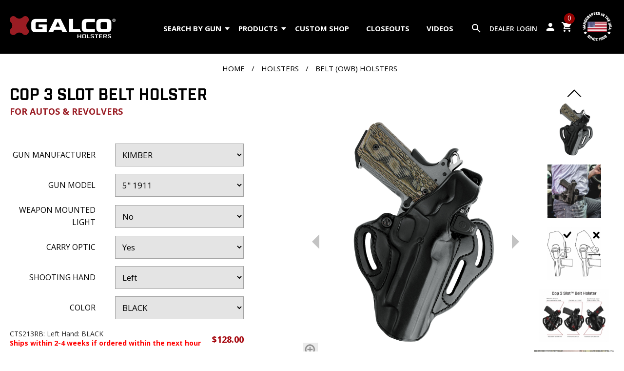

--- FILE ---
content_type: text/html; charset=UTF-8
request_url: https://www.galcogunleather.com/cop-3-slot-strongside-crossdraw-belt-holster_8_4_1067.html?sku=CTS213RB
body_size: 12641
content:
<!DOCTYPE html>
<html lang="en-US">
<head>
 <title>COP 3 Slot Belt Holster</title>
 <meta http-equiv="Content-Type" content="text/html; charset=utf-8" />
 <meta http-equiv="X-UA-Compatible" content="IE=edge" />
 <meta name="viewport" content="width=device-width, initial-scale=1.0" />
 <meta name="description" content="Galco's new Cop 3 Slot Holster is constructed of rich black premium cowhide. The precision-molded Cop 3 Slot holster, made to fit belts up to 1 3/4&quot;, allows comfortable carry in both strong side and cross draw positions." />


 <link rel="preconnect" href="https://fonts.googleapis.com">
 <link rel="preconnect" href="https://fonts.gstatic.com" crossorigin>

 <link rel="stylesheet" type="text/css" href="/include/2020/pub.php?t=313" />

<!-- Google Tag Manager -->
<script>(function(w,d,s,l,i){w[l]=w[l]||[];w[l].push({'gtm.start':
new Date().getTime(),event:'gtm.js'});var f=d.getElementsByTagName(s)[0],
j=d.createElement(s),dl=l!='dataLayer'?'&l='+l:'';j.async=true;j.src=
'https://www.googletagmanager.com/gtm.js?id='+i+dl;f.parentNode.insertBefore(j,f);
})(window,document,'script','dataLayer','GTM-M7WXRP9');</script>
<!-- End Google Tag Manager -->


 <link rel="shortcut icon" href="/favicon.ico?t=313" />
 <!--<link rel="apple-touch-icon" href="/favicon.png?t=313" />-->

 

 <!-- Global site tag (gtag.js) - Google Analytics -->
<script async src="https://www.googletagmanager.com/gtag/js?id=UA-25438253-3"></script>
<script>
  window.dataLayer = window.dataLayer || [];
  function gtag(){dataLayer.push(arguments);}
  gtag('js', new Date());

  gtag('config', 'UA-25438253-3', {'allow_enhanced_conversions':true});
</script>

<!-- Global site tag (gtag.js) - Google Ads: 629334799 -->
<script async src="https://www.googletagmanager.com/gtag/js?id=AW-629334799"></script> <script> window.dataLayer = window.dataLayer || []; function gtag(){dataLayer.push(arguments);} gtag('js', new Date()); gtag('config', 'AW-629334799'); </script>


<link rel="canonical" href="https://www.galcogunleather.com/cop-3-slot-belt-holster_8_4_1067.html" />
 <script type="text/javascript" src="https://checkout-sdk.sezzle.com/express_checkout.min.js"></script>
 
</head>
<body>

<!-- Google Tag Manager (noscript) -->
<noscript><iframe src="https://www.googletagmanager.com/ns.html?id=GTM-M7WXRP9" height="0" width="0" style="display:none;visibility:hidden"></iframe></noscript>
<!-- End Google Tag Manager (noscript) -->

<div id="site_c"><div id="header"><div id="header_flex"><div id="h_menu_button"><span id="hmb_nav" class="nav"><span id="hmb_nav_inner"><span><!-- s --></span><span><!-- s --></span><span><!-- s --></span></span></span></div><div id="logo"><a href="/"><img src="/images/2020/logo.png" alt="Galco" /></a></div><div id="main_menu"><ul><li><a href="/belt-holsters_8_4.html" id="holster_search">Search by Gun<span class="arrow"></span></a>
<div class="h_gun_sel_c">
 <div class="gun_selector_container"><span class="gs_txt">Holsters by Gun</span><form class="u_gun_options_form" method="get" action="/holsters_8_1.html"><div class="gun_selector"><div>Gun Manufacturer<br /><select name="u_mfg_id" class="u_mfg_id u_gun_option"><option value="0">Choose a Manufacturer</option><option value="2">BERETTA</option><option value="29">BERSA</option><option value="3">BROWNING</option><option value="73">CALIBER</option><option value="52">CANIK</option><option value="4">CHARTER ARMS</option><option value="49">CHIAPPA</option><option value="5">COLT</option><option value="25">CZ</option><option value="75">DAN WESSON</option><option value="43">DIAMONDBACK</option><option value="44">FIRESTORM</option><option value="31">FN</option><option value="28">FREEDOM ARMS</option><option value="66">GIRSAN</option><option value="7">GLOCK</option><option value="62">HERITAGE</option><option value="32">HI-POINT</option><option value="8">HK</option><option value="9">KAHR</option><option value="21">KEL TEC</option><option value="19">KIMBER</option><option value="58">KORTH</option><option value="59">MANURHIN</option><option value="55">MOSSBERG</option><option value="74">NIGHTHAWK</option><option value="22">NORTH AMERICAN ARMS </option><option value="67">PSA</option><option value="40">RIFLES</option><option value="76">ROST-MARTIN</option><option value="11">RUGER</option><option value="61">SARSILMAZ</option><option value="64">SAVAGE</option><option value="51">SCCY</option><option value="13">SEECAMP</option><option value="68">SHADOW SYSTEMS</option><option value="41">SHOTGUNS</option><option value="14">SIG-SAUER</option><option value="12">SMITH &amp; WESSON</option><option value="15">SPRINGFIELD</option><option value="65">STACCATO</option><option value="42">STEYR</option><option value="56">STOEGER</option><option value="17">TAURUS</option><option value="60">THOMPSON/CENTER</option><option value="72">TISAS</option><option value="18">WALTHER</option><option value="50">WILSON COMBAT</option><option value="57">ZEV TECH</option></select></div> <div class="select_manufacturer" data-title="Please select a gun manufacturer first.">Gun Model<br /><select name="u_gun_id" class="u_gun_id u_gun_option"><option value="0">Choose a Gun Model</option></select></div><div class="select_manufacturer" data-title="Please select a gun model first.">Weapon Mounted Light<br /><select name="u_acc_id" class="u_acc_id u_gun_option"><option value="0">Choose an Option</option></select></div><div>Carry Optic<br /><select name="u_reddot_id" class="u_reddot_id u_gun_option"><option value="0">Choose an Option</option></select> <a class="gs_clear" rel="nofollow" href="/content/?u_mfg_id=0&amp;u_gun_id=0&amp;u_acc_id=0&amp;u_reddot_id=0&amp;catid=4&amp;pid=1067&amp;p=8">clear</a></div>  <div><button class="button outlined browse_guns select_manufacturer" data-title="Please select a gun manufacturer and model first.">Browse holsters for this gun</button></div>
<input type="hidden" name="gun_sel_redir" value="/?p=8&amp;all=1" /></div></form></div>
</div>
</li><li><a href="/?p=8&amp;all=1">Products<span class="arrow"></span></a>
<div class="tm_drop_div tm_drop"><div class="tm_drop_div_i"><ul><li><a href="/masterbilt-series_8_1241.html">MASTERBILT SERIES</a></li><li><a href="/holsters_8_1.html">Holsters</a></li><li><a href="/shoulder-holsters_8_2.html">Shoulder/Chest Holster Systems</a></li><li><a href="/shoulder-holster-components-accessories_8_445.html">Shoulder Holster Components</a></li><li><a href="/ammunition-carriers_8_450.html">Ammunition/Accessory Carriers</a></li><li><a href="/belts_8_253.html">Belts</a></li><li><a href="/outdoor-gear_8_12.html">Outdoor Gear</a></li><li><a href="/tactical_8_1201.html">Tactical</a></li><li><a href="/exotics-holsters.html">Exotics</a></li><li><a href="/slings-for-rifles-and-shotguns_8_120.html">Slings</a></li><li><a href="/gift-items_8_311.html">Gift Items</a></li><li><a href="/new-coming-soon_8_1208.html">New + Coming Soon</a></li><li><a href="/branded-merch_8_341.html">Branded Merch</a></li><li><a href="/parts-misc_8_1224.html">Parts / Misc</a></li><li><a href="/leather-maintenance-products_8_343.html">Leather Maintenance Products</a></li><li><a href="/top-10-best-selling-products_8_1232.html">Best Sellers</a></li><li><a href="/?p=8&amp;all=1" class="prod_menu_all_products">All Products</a></li></ul></div></div></li><li><a href="/custom-shop.html">Custom Shop</a>
</li><li><a href="/closeouts_8_1172.html">Closeouts</a>
</li><li><a href="/videos.html">Videos</a>
</li><li class="mobile_only"><a href="/about-galco.html">About Galco</a></li><li class="mobile_only"><a href="/contact-galco.html">Contact Us</a></li><li class="mobile_only"><a href="/blog.html">Blog</a></li><li class="mobile_only"><a href="/qa.html">FAQ</a></li><li class="mobile_only"><a href="/return-and-refund-policy.html">Satisfaction Guarantee</a></li><li class="mobile_only"><a href="/videos.html">Videos</a></li><li class="mobile_only"><a href="/dealers/">Dealer Login</a></li></ul></div><div id="h_search_c">
 <form method="get" action="/content/p/8"><div class="h_tool_inner">
  <input type="submit" name="header_search_button" class="header_search_button material-icons" value="search" />
  <input type="text" name="product_search" value="" class="header_search_input keep_placeholder" placeholder="Search by product, product code, or keyword" />
 </div></form>
</div>
<div id="header_tools"><div id="h_tools_right">
 <div id="h_mobile_search"><span class="material-icons">search</span></div>
 <div class="h_dealer_c h_tool">
  <div class="h_tool_inner">
   <a href="/dealers/" class="h_dealer_a">Dealer Login</a>
  </div>
 </div>
 <div class="h_account_c h_tool">
  <div class="h_tool_inner">
   <a href="/members/" class="h_account_a cust_login"><span class="material-icons">person</span></a>
   <ul><li><form method="post" action="/members/">
<div class="login_form_light">
 <div>
  <input type="text" name="username" placeholder="Username" class="keep_placeholder" />
 </div>
 <div>
  <input type="password" name="password" placeholder="Password" class="keep_placeholder" autocomplete="off" />
 </div>
 <div>
  <input type="hidden" name="login_redirect" value="/members/" />
  <input class="button" type="submit" name="action" value="login" />
 </div>
 <div>
  <a href="/content/p/14/ForgotPassword">Forget your password?</a>
 </div>
</div>
</form>
</li><li><a href="/members/">Create Account</a></li></ul><br />
  </div>
 </div>
 <div class="h_cart_c h_tool">
  <div class="h_tool_inner">
   <a href="/?p=11">
    <span class="material-icons">shopping_cart</span>
    <span class="h_cart_count">0</span>
   </a>
  </div>
 </div>
 <div class="h_usa_c h_tool">
  <div class="h_tool_inner">
   <a href="/made-in-usa.html"><img src="/images/2020/made-in-usa-1969-white.png" alt="Made in the USA since 1969" loading="lazy" /></a>
  </div>
 </div>
</div>
</div></div><div id="h_spacer"></div><div id="h_tool_drop_c"><span id="h_tool_close">X</span><div id="h_tool_drop"></div></div></div><div id="main"><div class="bc_container"><div class="breadcrumb_navigation"><a href="https://www.galcogunleather.com/">Home</a> / <a href="/holsters_8_1.html">Holsters</a> / <a href="/belt-owb-holsters_8_4.html">Belt (OWB) Holsters</a></div></div><div class="section_container"><div class="content_container no_border"><div class="content content_no_pad_top content_block product_content"><div class="product_details_c" data-product_id="1067" data-product_name="COP 3 SLOT BELT HOLSTER" data-category_name="Belt (OWB) Holsters" data-price="128.00"><div id="product_details_top"><div id="product_details_left"> <div class="product_images">
  <div class="main_product_image_link" class="" data-cur_i="0">
   <a href="/uimages/product_images/holsters/cop_series/CTS212RB_Kimber_1911_01_b.jpg" data-rel="cb-product-image" title="COP 3 SLOT BELT HOLSTER"><img src="/uimages/product_images/holsters/cop_series/CTS212RB_Kimber_1911_01.jpg" title="COP 3 SLOT BELT HOLSTER" alt="COP 3 SLOT BELT HOLSTER" class="main_product_image" loading="lazy" /></a>
   <a href="/uimages/product_images/holsters/cop_series/CTS212RB_Kimber_1911_01_b.jpg" class="main_product_image_zoom" title="COP 3 SLOT BELT HOLSTER"><img src="/images/product_zoom.png" alt="Click to zoom" title="Click to zoom" /></a>
<em>Product shown may not represent your gun fit or color selected.</em>   <a class="pi_arrow_new pi_arrow_prev"></a>
   <a class="pi_arrow_new pi_arrow_next"></a>
  </div>
<div class="product_image_gallery_c"><div class="pi_arrow pi_arrow_up"><span class="x_arrow x_up"><span></span></span></div><ul class="product_image_gallery">     <li>
      <a href="/uimages/product_images/holsters/cop_series/CTS212RB_Kimber_1911_01_b.jpg" title="COP 3 SLOT BELT HOLSTER" rel="" data-rel="0" class="p_thumb"><img src="/uimages/product_images/holsters/cop_series/CTS212RB_Kimber_1911_01_t.jpg" title="COP 3 SLOT BELT HOLSTER" alt="COP 3 SLOT BELT HOLSTER" loading="lazy" /></a>
     </li>
     <li>
      <a href="/uimages/2021_image_project/owb/Leather_holster_OWB_CTS_2_black_b.jpg" title="" rel="" data-rel="1" class="p_thumb"><img src="/uimages/2021_image_project/owb/Leather_holster_OWB_CTS_2_black_t.jpg" title="" alt="" loading="lazy" /></a>
      <a class="cbox_placeholder" title="" href="/uimages/2021_image_project/owb/Leather_holster_OWB_CTS_2_black_b.jpg"  rel="" data-rel="cb-product-image"><!-- placeholder --></a>
     </li>
     <li>
      <a href="/uimages/2021_image_project/owb/Thumb-break-illustration-_black_b.jpg" title="" rel="" data-rel="2" class="p_thumb"><img src="/uimages/2021_image_project/owb/Thumb-break-illustration-_black_t.jpg" title="" alt="" loading="lazy" /></a>
      <a class="cbox_placeholder" title="" href="/uimages/2021_image_project/owb/Thumb-break-illustration-_black_b.jpg"  rel="" data-rel="cb-product-image"><!-- placeholder --></a>
     </li>
     <li>
      <a href="/uimages/2021_image_project/owb/Leather_holster_OWB_CTS_5_black_b.jpg" title="" rel="" data-rel="3" class="p_thumb"><img src="/uimages/2021_image_project/owb/Leather_holster_OWB_CTS_5_black_t.jpg" title="" alt="" loading="lazy" /></a>
      <a class="cbox_placeholder" title="" href="/uimages/2021_image_project/owb/Leather_holster_OWB_CTS_5_black_b.jpg"  rel="" data-rel="cb-product-image"><!-- placeholder --></a>
     </li>
     <li>
      <a href="/uimages/product_images/holsters/cop_series/CTS224RB_in_use_b.jpg" title="" rel="" data-rel="4" class="p_thumb"><img src="/uimages/product_images/holsters/cop_series/CTS224RB_in_use_t.jpg" title="" alt="" loading="lazy" /></a>
      <a class="cbox_placeholder" title="" href="/uimages/product_images/holsters/cop_series/CTS224RB_in_use_b.jpg"  rel="" data-rel="cb-product-image"><!-- placeholder --></a>
     </li>
     <li>
      <a href="/uimages/2021_image_project/owb/Leather_holster_OWB_CTS_1_black_b.jpg" title="" rel="" data-rel="5" class="p_thumb"><img src="/uimages/2021_image_project/owb/Leather_holster_OWB_CTS_1_black_t.jpg" title="" alt="" loading="lazy" /></a>
      <a class="cbox_placeholder" title="" href="/uimages/2021_image_project/owb/Leather_holster_OWB_CTS_1_black_b.jpg"  rel="" data-rel="cb-product-image"><!-- placeholder --></a>
     </li>
     <li>
      <a href="/uimages/body_clocks_2020_green_fade/Cop3Slot-V2_b_12-3-25_b.jpg" title="" rel="" data-rel="6" class="p_thumb"><img src="/uimages/body_clocks_2020_green_fade/Cop3Slot-V2_b_12-3-25_t.jpg" title="" alt="" loading="lazy" /></a>
      <a class="cbox_placeholder" title="" href="/uimages/body_clocks_2020_green_fade/Cop3Slot-V2_b_12-3-25_b.jpg"  rel="" data-rel="cb-product-image"><!-- placeholder --></a>
     </li>
     <li>
      <a href="/uimages/ride-heights/Cop_3_Slot_Forward_Belt_Holster_b.jpg" title="" rel="" data-rel="7" class="p_thumb"><img src="/uimages/ride-heights/Cop_3_Slot_Forward_Belt_Holster_t.jpg" title="" alt="" loading="lazy" /></a>
      <a class="cbox_placeholder" title="" href="/uimages/ride-heights/Cop_3_Slot_Forward_Belt_Holster_b.jpg"  rel="" data-rel="cb-product-image"><!-- placeholder --></a>
     </li>
     <li>
      <a href="/uimages/ride-heights/Cop_3_Slot_Strongside_Belt_Holster_b.jpg" title="" rel="" data-rel="8" class="p_thumb"><img src="/uimages/ride-heights/Cop_3_Slot_Strongside_Belt_Holster_t.jpg" title="" alt="" loading="lazy" /></a>
      <a class="cbox_placeholder" title="" href="/uimages/ride-heights/Cop_3_Slot_Strongside_Belt_Holster_b.jpg"  rel="" data-rel="cb-product-image"><!-- placeholder --></a>
     </li>
     <li>
      <a href="https://img.youtube.com/vi/5VtA5P-vNlA/hqdefault.jpg" title="COP 3 SLOT BELT HOLSTER" rel="" data-rel="9" data-yt_url="https://www.youtube.com/embed/5VtA5P-vNlA" class="p_thumb no-zoom youtube_thumb"><img src="https://img.youtube.com/vi/5VtA5P-vNlA/default.jpg" title="Youtube Video" alt="Youtube Video" style="height: 100px;" loading="lazy" /></a>
      <a class="cbox_placeholder" title="Youtube Video" href="https://img.youtube.com/vi/5VtA5P-vNlA/hqdefault.jpg"  rel="" data-rel="cb-product-image"><!-- placeholder --></a>
     </li>
</ul><div class="pi_arrow pi_arrow_down"><span class="x_arrow x_down"><span></span></span></div></div></div></div><div id="product_details_right"><div class="product_details_section"><h1 class="product_name">COP 3 SLOT BELT HOLSTER<div class="product_name_addtl addtl_info_red">FOR AUTOS &amp; REVOLVERS</div>
</h1>
</div><div class="cart_form_c"><form class="cart_form" method="post" action="/"><div class="product_details_section"><input type="hidden" class="base_price" name="base_price" value="128.00" /></div><div class="cart_form_options"><div class="p_opt_row"><div class="p_option_title">Gun Manufacturer</div><div class="p_option_sel"><select name="mfg_id" class="p_option_select"><option value="">Choose Gun Manufacturer</option><option value="2">BERETTA</option><option value="4">CHARTER ARMS</option><option value="5">COLT</option><option value="75">DAN WESSON</option><option value="7">GLOCK</option><option value="19" selected="selected">KIMBER</option><option value="74">NIGHTHAWK</option><option value="67">PSA</option><option value="76">ROST-MARTIN</option><option value="11">RUGER</option><option value="68">SHADOW SYSTEMS</option><option value="14">SIG-SAUER</option><option value="12">SMITH &amp; WESSON</option><option value="15">SPRINGFIELD</option><option value="56">STOEGER</option><option value="17">TAURUS</option><option value="72">TISAS</option></select></div></div><div class="p_opt_row"><div class="p_option_title">Gun Model</div><div class="p_option_sel"><select name="gun_id" class="p_option_select"><option value="">Choose Gun Model</option><option value="53" selected="selected">5&quot; 1911</option><option value="172">5&quot; 1911 W/RAIL</option></select></div></div><div class="p_opt_row"><div class="p_option_title">Weapon Mounted Light</div><div class="p_option_sel"><select name="acc_id" class="p_option_select"><option value="">Choose Weapon Mounted Light</option><option value="-1" selected="selected">No</option>
</select></div></div><div class="p_opt_row"><div class="p_option_title">Carry Optic</div><div class="p_option_sel"><select name="reddot_id" class="p_option_select"><option value="">Choose Carry Optic</option><option value="8" selected="selected">Yes</option><option value="no">No</option>
</select></div></div><div class="p_opt_row"><div class="p_option_title">Shooting Hand</div><div class="p_option_sel"><select name="p_hand" class="p_option_select"><option value="">Choose Hand</option><option value="L" selected="selected">Left</option><option value="R">Right</option></select></div></div><div class="p_opt_row"><div class="p_option_title">Color</div><div class="p_option_sel"><select name="p_color" class="p_option_select"><option value="">Choose a Color</option><option value="BLACK" selected="selected">BLACK</option></select></div></div><div class="p_option_list"><div class="p_option_sku"><div id="p_option_sku_item_top">
 <div class="p_option_sku_item">
  <input type="hidden" id="sku_id_6880" class="p_sku_id" name="sku_id" value="6880" />
  <span class="p_sku_label">CTS213RB: Left Hand: BLACK<br /><strong><span style="color: #f00;">Ships within 2-4 weeks if ordered within the next hour</span></strong></span>
 </div>
 <div class="p_option_sku_item_price">
<div class="final_price">$128.00</div> </div>
</div>
<div class="p_gun_fit_header">CTS213RB also fits the following guns:</div><div class="p_gun_fit_text"><div class="collapsible_content"><div><strong>COLT</strong> 5&quot;  1911, 5&quot; 1911 w/wo red dot | <strong>DAN WESSON</strong> 5&quot; 1911 (no rail) | <strong>KIMBER</strong> 5&quot; 1911, 5&quot; 1911 W/RAIL, 5&quot; 1911 W/RAIL w/wo red dot, 5&quot; 1911 w/wo red dot | <strong>NIGHTHAWK</strong> 5&quot; 1911  | <strong>RUGER</strong> SR1911 5&quot;, SR1911 5&quot; w/wo red dot | <strong>SIG-SAUER</strong> 5&quot; 1911 w/rail (contoured slide) | <strong>SMITH &amp; WESSON</strong> SW1911 5&quot;, SW1911 5&quot; W/RAIL, SW1911 5&quot; W/RAIL w/wo red dot, SW1911 5&quot; w/wo red dot | <strong>SPRINGFIELD</strong> 1911 OPERATOR 5&quot; (short rail), 5&quot; 1911, 5&quot; 1911 w/wo red dot | <strong>TAURUS</strong> PT1911 5&quot; no rail, PT1911 5&quot; no rail w/wo red dot | <strong>TISAS</strong> 1911 RAIDER 5&quot;, 1911A1 5&quot;</div></div><a href="#" class="read_more">Read More</a></div></div></div></div> <div class="cart_message"></div>
 <div class="cart_disclaimer_container"></div>
 <div class="cart_paypal_banner"><div data-pp-message data-pp-style-layout="flex" data-pp-style-ratio="20x1" data-pp-style-color="blue" data-pp-amount="128.00"></div></div>
 <div class="paypal_or_sezzle"> - or - </div>
 <div class="sezzle_banner"><div id="sezzle-widget" data-sezzle-amount="128.00" data-alignment="center"></div><div style="clear: both;"></div></div>
 <div class="cart_form_checkout">
  <div class="cart_form_buttons">
  <div>
   <span class="cart_qty">QTY:</span>&nbsp;&nbsp;<input type="text" name="qty" value="1" size="2" />
  </div>
   <div>
    <button class="button outlined button_add_to_cart" type="submit" name="ssubmit">Add to Cart</button>
    <button class="button button_add_to_wishlist">Add to Wish List</button>
   </div>
  </div>
   <a href="public/pigs/Universal_PIG_0625-03.pdf" id="product_information_guide"><span>Download Our Product Information Guide</span> <img src="/images/2020/product_information_guide_icon.jpg" alt="Product Information Guide PDF" loading="lazy" /></a>
  <div class="cart_form_tools">
   <!--<div>
    <script type="text/javascript" src="//s7.addthis.com/js/300/addthis_widget.js#pubid=ra-5eaa1c9041a4b156"></script>
    <div class="addthis_inline_share_toolbox"></div>
   </div>-->
  </div>
  <input type="hidden" name="cart_action" value="add" />
  <input type="hidden" name="p" value="10" />
  <input type="hidden" name="redir" value="/cop-3-slot-strongside-crossdraw-belt-holster_8_4_1067.html?sku=CTS213RB" />
  <input type="hidden" name="nojs" value="1" />
  <div class="cart_message_custom"></div>


 </div>
 <div>
  <input type="hidden" name="pid" value="1067" />
  <input type="hidden" name="catid" value="4" />
 </div>
</form></div><div id="product_addons_container"><form method="post" action="/">
 <div id="product_addons">
  <div id="product_addons_left">
   <h5>Frequently Bought Together</h5>
   <div id="product_addon_images">
    <div><img src="/uimages/product_images/holsters/cop_series/CTS212RB_Kimber_1911_01_t.jpg" alt="COP 3 SLOT BELT HOLSTER" loading="lazy" /></div>
    <div><span class="material-icons">add</span></div>
    <div><a href="/cdm-cop-double-mag-carrier_8_4_1055.html" onclick="this.target='_blank';"><img src="/uimages/CDM24B_OL_1500x1500_t.jpg" alt="CDM COP DOUBLE MAG CARRIER" loading="lazy" title="For more product information, add product to cart." /></a></div>
    <div><span class="material-icons">add</span></div>
    <div><a href="/csb7-cop-holster-belt-1-1-2-_8_4_1071.html" onclick="this.target='_blank';"><img src="/uimages/product_images/belts/7holebelts/CSB7-32B_Blk_V2_t.jpg" alt="CSB7 COP HOLSTER BELT 1 1/2&quot;" loading="lazy" title="For more product information, add product to cart." /></a></div>
    <div><span class="material-icons">add</span></div>
    <div><a href="/smc-single-magazine-case_8_4_1282.html" onclick="this.target='_blank';"><img src="/uimages/SMC28_OL_t.jpg" alt="SMC SINGLE MAGAZINE CASE" loading="lazy" title="For more product information, add product to cart." /></a></div>
  </div>
   <div>
         <div>
      <input type="checkbox" name="addon_product_id_main" value="6880" id="addon_product_main" checked="checked" readonly /> <label for="addon_product_main">COP 3 SLOT BELT HOLSTER</label>
      <span id="addon_product_price_main" class="addon_product_price"><strike style="color: #000;">$128.00</strike> $121.60</span>
      <input type="hidden" name="addon_product_id[]" value="6880" />
      <input type="hidden" name="addon_product_master_sku_id" value="6880" />
     </div>
     <div><input type="checkbox" name="addon_product_id[]" value="2054" id="addon_product_1055" checked="checked" /> <label for="addon_product_1055"><a href="/cdm-cop-double-mag-carrier_8_4_1055.html" onclick="this.target='_blank';">CDM COP DOUBLE MAG CARRIER</a></label> <span class="addon_product_price"><strike style="color: #000;">$84.00</strike> $79.80</span></div>
     <div><input type="checkbox" name="addon_product_id[]" value="3502" id="addon_product_1071" checked="checked" /> <label for="addon_product_1071"><a href="/csb7-cop-holster-belt-1-1-2-_8_4_1071.html" onclick="this.target='_blank';">CSB7 COP HOLSTER BELT 1 1/2&quot;</a></label> <span class="addon_product_price"><strike style="color: #000;">$97.00</strike> $92.15</span></div>
     <div><input type="checkbox" name="addon_product_id[]" value="1591" id="addon_product_1282" checked="checked" /> <label for="addon_product_1282"><a href="/smc-single-magazine-case_8_4_1282.html" onclick="this.target='_blank';">SMC SINGLE MAGAZINE CASE</a></label> <span class="addon_product_price"><strike style="color: #000;">$59.00</strike> $56.05</span></div>

   </div>
  </div>
  <div id="product_addons_right">
   Total Price: <span id="product_addons_total"><strike style="color: #000;">$368.00</strike> $349.60*</span><br />
   <input type="submit" name="pa_action" class="button" value="Add Item(s) to Cart" disabled />
   <input type="hidden" name="cart_action" value="add_addons" />
   <input type="hidden" name="p" value="10" />
   <em>*bundle prices not valid with promo codes</em>
  </div>
 </div>
</form>
<div style="display: none;">
 <div id="addon_modal_container">
  <div id="addon_modal_title">Select Your Options Below to Continue</div>
  <div id="addon_modal_content">
   <div class="product_details_c" data-product_id="1067" data-product_name="CDM COP DOUBLE MAG CARRIER" data-category_name="Belt (OWB) Holsters" data-price="84.00"><div class="amc_container"><div class="product_details_section"><h1 class="product_name">CDM COP DOUBLE MAG CARRIER</h1>
<img src="/uimages/CDM24B_OL_1500x1500_t.jpg" /></div><div class="cart_form_c"><form class="cart_form" method="post" action="/"><div class="product_details_section"><input type="hidden" class="base_price" name="base_price" value="84.00" /></div><div class="cart_form_options"><div class="p_opt_row"><div class="p_option_title">Gun Manufacturer</div><div class="p_option_sel"><select name="mfg_id" class="p_option_select"><option value="">Choose Gun Manufacturer</option><option value="2">BERETTA</option><option value="29">BERSA</option><option value="3">BROWNING</option><option value="52">CANIK</option><option value="5">COLT</option><option value="25">CZ</option><option value="75">DAN WESSON</option><option value="31">FN</option><option value="66">GIRSAN</option><option value="7">GLOCK</option><option value="8">HK</option><option value="9">KAHR</option><option value="21">KEL TEC</option><option value="19">KIMBER</option><option value="74">NIGHTHAWK</option><option value="67">PSA</option><option value="76">ROST-MARTIN</option><option value="11">RUGER</option><option value="61">SARSILMAZ</option><option value="64">SAVAGE</option><option value="51">SCCY</option><option value="68">SHADOW SYSTEMS</option><option value="14">SIG-SAUER</option><option value="12">SMITH &amp; WESSON</option><option value="15">SPRINGFIELD</option><option value="65">STACCATO</option><option value="42">STEYR</option><option value="56">STOEGER</option><option value="17">TAURUS</option><option value="72">TISAS</option><option value="18">WALTHER</option><option value="50">WILSON COMBAT</option><option value="57">ZEV TECH</option></select></div></div><div class="p_opt_row"><div class="p_option_title">Gun Model</div><div class="p_option_sel"><select name="gun_id" class="p_option_select"><option value="">Choose Gun Model</option></select></div></div><div class="p_opt_row"><div class="p_option_title">Shooting Hand</div><div class="p_option_sel"><select name="p_hand" class="p_option_select"><option value="">Choose Hand</option><option value="A" selected="selected">Ambidextrous</option></select></div></div><div class="p_opt_row"><div class="p_option_title">Color</div><div class="p_option_sel"><select name="p_color" class="p_option_select"><option value="">Choose a Color</option><option value="BLACK" selected="selected">BLACK</option></select></div></div></div> <div class="cart_message"></div>
 <div class="cart_disclaimer_container"></div>
<div class="product_category_price_c">
 <div class="product_category_price">
<div class="final_price">Bundle Price: $79.80</div><div class="product_list_price">Regular Price: <span class="price_strike">$84.00</span></div> </div>
</div>
 <div>
  <input type="hidden" name="pid" value="1055" />
  <input type="hidden" name="catid" value="4" />
<input type="hidden" name="p_bundle_id" value="1067" /><input type="hidden" name="parent_p2c_id" value="0" /> </div>
</form></div></div></div><div class="product_details_c" data-product_id="1067" data-product_name="CSB7 COP HOLSTER BELT 1 1/2&quot;" data-category_name="Belt (OWB) Holsters" data-price="97.00"><div class="amc_container"><div class="product_details_section"><h1 class="product_name">CSB7 COP HOLSTER BELT 1 1/2&quot;</h1>
<img src="/uimages/product_images/belts/7holebelts/CSB7-32B_Blk_V2_t.jpg" /></div><div class="cart_form_c"><form class="cart_form" method="post" action="/"><div class="product_details_section"><input type="hidden" class="base_price" name="base_price" value="97.00" /></div><div class="cart_form_options"><div class="p_opt_row"><div class="p_option_title">Color</div><div class="p_option_sel"><select name="p_color" class="p_option_select"><option value="">Choose a Color</option><option value="BLACK" selected="selected">BLACK</option></select></div></div><div class="p_opt_row"><div class="p_option_title">Size</div><div class="p_option_sel"><select name="p_size" class="p_option_select"><option value="">Choose a Size</option><option value="32&quot;">32" *** CLICK TO SEE STOCK STATUS BELOW</option><option value="34&quot;">34" *** In Stock</option><option value="36&quot;">36" *** In Stock</option><option value="38&quot;">38" *** In Stock</option><option value="40&quot;">40" *** In Stock</option><option value="42&quot;">42" *** In Stock</option><option value="44&quot;">44" *** In Stock</option><option value="46&quot;">46" *** In Stock</option><option value="48&quot;">48" *** CLICK TO SEE STOCK STATUS BELOW</option></select></div></div></div> <div class="cart_message"></div>
 <div class="cart_disclaimer_container"></div>
<div class="product_category_price_c">
 <div class="product_category_price">
<div class="final_price">Bundle Price: $92.15</div><div class="product_list_price">Regular Price: <span class="price_strike">$97.00</span></div> </div>
</div>
 <div>
  <input type="hidden" name="pid" value="1071" />
  <input type="hidden" name="catid" value="4" />
<input type="hidden" name="p_bundle_id" value="1067" /><input type="hidden" name="parent_p2c_id" value="0" /> </div>
</form></div></div></div><div class="product_details_c" data-product_id="1067" data-product_name="SMC SINGLE MAGAZINE CASE" data-category_name="Belt (OWB) Holsters" data-price="59.00"><div class="amc_container"><div class="product_details_section"><h1 class="product_name">SMC SINGLE MAGAZINE CASE</h1>
<img src="/uimages/SMC28_OL_t.jpg" /></div><div class="cart_form_c"><form class="cart_form" method="post" action="/"><div class="product_details_section"><input type="hidden" class="base_price" name="base_price" value="59.00" /></div><div class="cart_form_options"><div class="p_opt_row"><div class="p_option_title">Gun Manufacturer</div><div class="p_option_sel"><select name="mfg_id" class="p_option_select"><option value="">Choose Gun Manufacturer</option><option value="2">BERETTA</option><option value="29">BERSA</option><option value="3">BROWNING</option><option value="52">CANIK</option><option value="5">COLT</option><option value="25">CZ</option><option value="75">DAN WESSON</option><option value="43">DIAMONDBACK</option><option value="44">FIRESTORM</option><option value="31">FN</option><option value="66">GIRSAN</option><option value="7">GLOCK</option><option value="8">HK</option><option value="9">KAHR</option><option value="21">KEL TEC</option><option value="19">KIMBER</option><option value="55">MOSSBERG</option><option value="74">NIGHTHAWK</option><option value="67">PSA</option><option value="76">ROST-MARTIN</option><option value="11">RUGER</option><option value="61">SARSILMAZ</option><option value="64">SAVAGE</option><option value="68">SHADOW SYSTEMS</option><option value="14">SIG-SAUER</option><option value="12">SMITH &amp; WESSON</option><option value="15">SPRINGFIELD</option><option value="65">STACCATO</option><option value="42">STEYR</option><option value="56">STOEGER</option><option value="17">TAURUS</option><option value="72">TISAS</option><option value="18">WALTHER</option><option value="50">WILSON COMBAT</option><option value="57">ZEV TECH</option></select></div></div><div class="p_opt_row"><div class="p_option_title">Gun Model</div><div class="p_option_sel"><select name="gun_id" class="p_option_select"><option value="">Choose Gun Model</option></select></div></div><div class="p_opt_row"><div class="p_option_title">Shooting Hand</div><div class="p_option_sel"><select name="p_hand" class="p_option_select"><option value="">Choose Hand</option><option value="A" selected="selected">Ambidextrous</option></select></div></div><div class="p_opt_row"><div class="p_option_title">Color</div><div class="p_option_sel"><select name="p_color" class="p_option_select"><option value="">Choose a Color</option><option value="BLACK">BLACK</option><option value="TAN">TAN</option></select></div></div></div> <div class="cart_message"></div>
 <div class="cart_disclaimer_container"></div>
<div class="product_category_price_c">
 <div class="product_category_price">
<div class="final_price">Bundle Price: $56.05</div><div class="product_list_price">Regular Price: <span class="price_strike">$59.00</span></div> </div>
</div>
 <div>
  <input type="hidden" name="pid" value="1282" />
  <input type="hidden" name="catid" value="4" />
<input type="hidden" name="p_bundle_id" value="1067" /><input type="hidden" name="parent_p2c_id" value="0" /> </div>
</form></div></div></div>
  </div>
  <div id="addon_modal_action">
   <input type="submit" name="addon_modal_action_button" value="Add Bundle to Cart" class="button" />
  </div>
 </div>
</div>
</div></div></div><div id="product_details_description"><div id="product_description_container">
 <h4>Product Details</h4>
 <div id="product_description">
  <div id="product_description_left">
   <div>
    <div>
     <h5>Features</h5>
     <ul> <li> <span style="line-height: 19.6px; font-family: Verdana, Arial, Helvetica, sans-serif;">Steerhide construction</span> </li> <li> <span style="line-height: 19.6px; font-family: Verdana, Arial, Helvetica, sans-serif;">Retention strap with reinforced thumb break</span> </li> <li> <span style="line-height: 19.6px; font-family: Verdana, Arial, Helvetica, sans-serif;">Adjustable tension unit</span> </li> <li> <span style="line-height: 19.6px; font-family: Verdana, Arial, Helvetica, sans-serif;">Butt-forward or near-neutral cant</span> </li> <li> <span style="line-height: 19.6px; font-family: Verdana, Arial, Helvetica, sans-serif;">Traditional pancake design</span> </li> <li> <span style="line-height: 19.6px; font-family: Verdana, Arial, Helvetica, sans-serif;">Fits belts up to 1 3/4&quot;</span> </li> </ul> <div> <font face="Verdana, Arial, Helvetica, sans-serif"> <br /></font> </div> <div> <a href="https://www.galcogunleather.com/qa.html#Will+My+Galco+Holster+Accommodate+a+Micro+Red+Dot+Optic+%28MRDO%29%3F" style="color: rgb(175, 33, 46);">Will this holster accommodate a micro red dot optic (MRDO)?</a><font face="Verdana, Arial, Helvetica, sans-serif"></font> </div> <div> <font face="Verdana, Arial, Helvetica, sans-serif"> <br /></font> </div> 
    </div>
   </div>
  </div>
  <div id="product_description_right">
   <div class="collapsible_content">
    <div id="product_features">
     <div>
      <h5>Description</h5>
      <p> <span style="line-height: 19.6px;">If you&#8217;re looking for a serious, high-performance holster that won&#8217;t break the bank, the Galco Cop Series is a great option.</span><br style="line-height: 19.6px;" /><br style="line-height: 19.6px;" /><span style="line-height: 19.6px;">Galco&#8217;s Cop 3 Slot &#8482; holster is precision-molded and allows comfortable carry in both forward and near-neutral cant positions, by using one of two forward belt slots. A tension screw adjustment near the trigger guard facilitates maximum firearm retention, while the rear sight is protected by a wide safety strap and reinforced thumb break. The low-cut design allows for easier, faster clearance of the firearm from the leather.</span><br style="line-height: 19.6px;" /><br style="line-height: 19.6px;" /><span style="line-height: 19.6px;">The Cop 3 Slot is constructed of steerhide and fits belts up to 1 3/4&quot;.</span><br style="line-height: 19.6px;" /><br style="line-height: 19.6px;" /><span style="line-height: 19.6px;">Made for semiautomatic pistols and double-action revolvers, the Cop 3 Slot holster is available in right or left hand designs in black finish.</span> </p> <ul> </ul> <p> </p> 
     </div>
    </div>
   </div>
   <a href="#" class="read_more">Read More</a>
  </div>
 </div>
 <div id="product_sku_content"><!-- extra content --></div>
</div>
</div></div><div id="prod_related">
 <h4 class="product_details_heading">You may also like</h4>
 <ul class="p_list"><li><div class="product_listed" data-id="1063" data-name="COMBAT MASTER BELT HOLSTER" data-price="132.00">
<a href="/combat-master-belt-holster_8_4_1063.html" class="product_image_thumbnail"><img src="/uimages/2021_image_project/owb/Leather_holster_OWB_Combat_Master_3_black_t.jpg" alt="COMBAT MASTER BELT HOLSTER" title="COMBAT MASTER BELT HOLSTER" loading="lazy" data-image_1="/uimages/2021_image_project/owb/Leather_holster_OWB_Combat_Master_3_black_t.jpg" data-image_2="/uimages/product_images/holsters/combat_master/CM334B_SW_M10_01_t.jpg" /></a><a href="/combat-master-belt-holster_8_4_1063.html" title="COMBAT MASTER BELT HOLSTER" class="product_listed_name">COMBAT MASTER BELT HOLSTER<span>FOR AUTOS &amp; REVOLVERS</span></a> <div class="p_list_reviews"><div class="p_list_stars"><span class="rating_star mi lit"></span><span class="rating_star mi lit"></span><span class="rating_star mi lit"></span><span class="rating_star mi lit"></span><span class="rating_star mi lit"></span></div> <div class="p_list_review_count">656 Reviews</div></div>
 <span class="final_price">$132.00</span><div class="p_list_compare"><input type="checkbox" name="compare_products[]" value="1063" id="pl_compare_1063" /> <label for="pl_compare_1063">Compare</label></div></div></li><li><div class="product_listed" data-id="1265" data-name="SB2 CASUAL HOLSTER BELT 1 1/2&quot;" data-price="134.00">
<a href="/sb2-casual-holster-belt-1-1-2-_8_254_1265.html" class="product_image_thumbnail"><img src="/uimages/2021_image_project/belts/Leather_Holster_Belt_SB2_1_black_t.jpg" alt="SB2 CASUAL HOLSTER BELT 1 1/2&quot;" title="SB2 CASUAL HOLSTER BELT 1 1/2&quot;" loading="lazy" data-image_1="/uimages/2021_image_project/belts/Leather_Holster_Belt_SB2_1_black_t.jpg" data-image_2="/uimages/2021_image_project/belts/Leather_Holster_Belt_SB2_5_black_t.jpg" /></a><a href="/sb2-casual-holster-belt-1-1-2-_8_254_1265.html" title="SB2 CASUAL HOLSTER BELT 1 1/2&quot;" class="product_listed_name">SB2 CASUAL HOLSTER BELT 1 1/2&quot;<span></span></a> <div class="p_list_reviews"><div class="p_list_stars"><span class="rating_star mi lit"></span><span class="rating_star mi lit"></span><span class="rating_star mi lit"></span><span class="rating_star mi lit"></span><span class="rating_star mi lit"></span></div> <div class="p_list_review_count">184 Reviews</div></div>
 <span class="final_price">Starting at $134.00</span><div class="p_list_compare"><input type="checkbox" name="compare_products[]" value="1265" id="pl_compare_1265" /> <label for="pl_compare_1265">Compare</label></div></div></li><li><div class="product_listed" data-id="1364" data-name="BADGE HOLDER (CLOSEOUT)" data-price="11.60">
<span class="promo_tag">60% OFF</span><a href="/badge-holder-closeout-_8_1197_1364.html" class="product_image_thumbnail"><img src="/uimages/product_images/misc/Leather_Acessory_Badge_Holder_t.jpg" alt="BADGE HOLDER (CLOSEOUT)" title="BADGE HOLDER (CLOSEOUT)" loading="lazy" data-image_1="/uimages/product_images/misc/Leather_Acessory_Badge_Holder_t.jpg" data-image_2="/uimages/Badge_Holder_Back_cmyk_OL_1500x1500_t.jpg" /></a><a href="/badge-holder-closeout-_8_1197_1364.html" title="BADGE HOLDER (CLOSEOUT)" class="product_listed_name">BADGE HOLDER (CLOSEOUT)<span></span></a> <div class="p_list_reviews"><div class="p_list_stars"><span class="rating_star mi lit"></span><span class="rating_star mi lit"></span><span class="rating_star mi lit"></span><span class="rating_star mi lit"></span><span class="rating_star mi lit"></span></div> <div class="p_list_review_count">1 Reviews</div></div>
<span class="final_price"><strike>$29.00</strike> &nbsp; Closeout: <strong>$11.60</strong></span><div class="p_list_compare"><input type="checkbox" name="compare_products[]" value="1364" id="pl_compare_1364" /> <label for="pl_compare_1364">Compare</label></div></div></li><li><div class="product_listed" data-id="1071" data-name="CSB7 COP HOLSTER BELT 1 1/2&quot;" data-price="97.00">
<a href="/csb7-cop-holster-belt-1-1-2-_8_254_1071.html" class="product_image_thumbnail"><img src="/uimages/product_images/belts/7holebelts/CSB7-32B_Blk_V2_t.jpg" alt="CSB7 COP HOLSTER BELT 1 1/2&quot;" title="CSB7 COP HOLSTER BELT 1 1/2&quot;" loading="lazy" data-image_1="/uimages/product_images/belts/7holebelts/CSB7-32B_Blk_V2_t.jpg" data-image_2="/uimages/2021_image_project/belts/Leather_Holster_belt_CSB7_2_black_t.jpg" /></a><a href="/csb7-cop-holster-belt-1-1-2-_8_254_1071.html" title="CSB7 COP HOLSTER BELT 1 1/2&quot;" class="product_listed_name">CSB7 COP HOLSTER BELT 1 1/2&quot;<span></span></a> <div class="p_list_reviews"><div class="p_list_stars"><span class="rating_star mi lit"></span><span class="rating_star mi lit"></span><span class="rating_star mi lit"></span><span class="rating_star mi lit"></span><span class="rating_star mi lit"></span></div> <div class="p_list_review_count">34 Reviews</div></div>
 <span class="final_price">$97.00</span><div class="p_list_compare"><input type="checkbox" name="compare_products[]" value="1071" id="pl_compare_1071" /> <label for="pl_compare_1071">Compare</label></div></div></li></ul>
</div>
</div></div><div class="content_container content_g" style="margin-bottom: 20px;"><div class="content content_block"><div id="product_reviews"> <h4 id="product_ratings_title">
  Customer Reviews
 </h4>
 <div id="product_ratings_header_container">
  <div id="product_ratings_header">
   <div id="product_rating_summary">
    <div id="product_rating_sum">
     <span><span class="rating_star mi lit"></span><span class="rating_star mi lit"></span><span class="rating_star mi lit"></span><span class="rating_star mi lit"></span><span class="rating_star mi lit"></span></span><br />
     Based on <span>80</span> <span>reviews</span> for the <span>COP 3 SLOT BELT HOLSTER</span>
    </div>
   </div>
   <div id="product_rating_breakdown">
    <div class="product_rating_bd_row filter_reviews" data-rating="5">
     <a href="#"><span class="rating_star mi lit"></span><span class="rating_star mi lit"></span><span class="rating_star mi lit"></span><span class="rating_star mi lit"></span><span class="rating_star mi lit"></span></a>
     <a href="#" class="product_rating_bd_count">(76)</a>
     <a href="#" class="product_rating_bd_bar"><span style="width: 95%;"></span></a>
    </div>
    <div class="product_rating_bd_row filter_reviews" data-rating="4">
     <a href="#"><span class="rating_star mi lit"></span><span class="rating_star mi lit"></span><span class="rating_star mi lit"></span><span class="rating_star mi lit"></span><span class="rating_star mi"></span></a>
     <a href="#" class="product_rating_bd_count">(4)</a>
     <a href="#" class="product_rating_bd_bar"><span style="width: 5%;"></span></a>
    </div>
    <div class="product_rating_bd_row filter_reviews" data-rating="3">
     <a href="#"><span class="rating_star mi lit"></span><span class="rating_star mi lit"></span><span class="rating_star mi lit"></span><span class="rating_star mi"></span><span class="rating_star mi"></span></a>
     <a href="#" class="product_rating_bd_count">(0)</a>
     <a href="#" class="product_rating_bd_bar"><span style="width: 0%;"></span></a>
    </div>
    <div class="product_rating_bd_row filter_reviews" data-rating="2">
     <a href="#"><span class="rating_star mi lit"></span><span class="rating_star mi lit"></span><span class="rating_star mi"></span><span class="rating_star mi"></span><span class="rating_star mi"></span></a>
     <a href="#" class="product_rating_bd_count">(0)</a>
     <a href="#" class="product_rating_bd_bar"><span style="width: 0%;"></span></a>
    </div>
    <div class="product_rating_bd_row filter_reviews" data-rating="1">
     <a href="#"><span class="rating_star mi lit"></span><span class="rating_star mi"></span><span class="rating_star mi"></span><span class="rating_star mi"></span><span class="rating_star mi"></span></a>
     <a href="#" class="product_rating_bd_count">(0)</a>
     <a href="#" class="product_rating_bd_bar"><span style="width: 0%;"></span></a>
    </div>
   </div>
   <div id="product_rating_tools">
    <a href="#" class="button outlined">Write a Review</a>
   </div>
  <div id="new_review_form">
   <form method="post" action="/#new_review_form">
    <div>
     <h3>Write a Review</h3>
     
     How would you rate this product?<br />
     <div id="new_review_stars">
      <span class="rating_star mi" data-rating="5"></span>
      <span class="rating_star mi" data-rating="4"></span>
      <span class="rating_star mi" data-rating="3"></span>
      <span class="rating_star mi" data-rating="2"></span>
      <span class="rating_star mi" data-rating="1"></span>
     </div><br />
     <div class="new_review_input_row">
      <input type="text" name="review_title" value="" placeholder="*Title" class="keep_placeholder" />
     </div>
     <div class="new_review_input_row">
      <textarea name="review_text" placeholder="Tell us about your experience with this product..." class="keep_placeholder"></textarea>
     </div>
     A little about you<br />
     <div class="new_review_input_row">
      <input type="text" name="reviewer_name" value="" placeholder="*Name" class="keep_placeholder" />
     </div>
     <div class="new_review_input_row">
      <input type="text" name="reviewer_email" value="" placeholder="*Email Address" class="keep_placeholder" /> <em>(not shown publicly)</em>
     </div>
     <div class="new_review_input_row">
      <input type="text" name="reviewer_phone" value="" placeholder="Phone Number" class="keep_placeholder" /> <em>(not shown publicly)</em>
     </div>
     <div class="new_review_input_row new_review_action_row">
      <input type="submit" name="review_action_d" value="Submit Review" class="button" />
      <input type="hidden" name="review_action" value="submit_review" />
      <input type="hidden" name="pid" value="1067" />
     </div>
    </div>
   </form>
  </div>
  </div>
 </div>
  <div itemscope itemtype="https://schema.org/Product">
   <meta itemprop="name" content="COP 3 SLOT BELT HOLSTER" />
   <meta itemprop="brand" content="Galco International, LTD" />
   <meta itemprop="description" content="  Steerhide construction   Retention strap with reinforced thumb break   Adjustable tension unit   Butt-forward or near-neutral cant   Traditional pancake design   Fits belts up to 1 3/4&quot;        Will this holster accommodate a micro red dot optic (MRDO)?      " />
   <meta itemprop="image" content="https://www.galcogunleather.com/uimages/product_images/holsters/cop_series/CTS212RB_Kimber_1911_01.jpg" />
   <span itemprop="offers" itemscope itemtype="https://schema.org/AggregateOffer">
    <meta itemprop="lowPrice" content="128.00" />
    <meta itemprop="highPrice" content="128.00" />
    <meta itemprop="offerCount" content="1" />
    <meta itemprop="priceCurrency" content="USD" />
   </span>

    <div itemprop="aggregateRating" itemscope itemtype="https://schema.org/AggregateRating">
     <span itemprop="ratingCount" content="80" />
     <span itemprop="name" content="COP 3 SLOT BELT HOLSTER" />
     <meta itemprop="ratingValue" content="5.0" />
     <meta itemprop="bestRating" content="5" />
    </div>
<div id="product_review_list"><div class="product_review">
 <div class="product_review_flex">
  <div class="product_review_avatar">
   <span>M</span>
  </div>
  <div>
   <div class="product_review_rating" itemprop="review" itemscope itemtype="https://schema.org/Review">
    <div class="product_review_date">December 31, 2025</div>
    <span itemprop="author" itemscope itemtype="https://schema.org/Person"><span class="product_review_name" itemprop="name">Mary</span></span>
    <br />
    <span class="item_reviewed">Review for <span>COP 3 SLOT BELT HOLSTER</span></span><br />
    <span class="rating_star mi lit"></span><span class="rating_star mi lit"></span><span class="rating_star mi lit"></span><span class="rating_star mi lit"></span><span class="rating_star mi lit"></span>
    <span itemprop="reviewRating" itemscope itemtype="https://schema.org/Rating" class="rating_summary">(<span itemprop="ratingValue">5.0</span> out of <span itemprop="bestRating">5</span>)</span>
   </div>
   <div class="product_review_text">
    <div class="product_review_title">Mary, PA</div>
    Love this holster. Needed very little break in.
   </div>
   <div class="product_review_vote_container">
    <span>Was this review helpful?</span>  <div class="product_review_votes" id="product_review_vote_counts_10745">
   <a href="#" class="product_review_vote_up mi" data-review_id="10745">thumb_up</a> <span class="product_review_vote_count count_up">(0)</span>
   <a href="#" class="product_review_vote_down mi" data-review_id="10745">thumb_down</a> <span class="product_review_vote_count count_down">(0)</span>
  </div>
   </div>
  </div>
 </div>
</div>
<div class="product_review">
 <div class="product_review_flex">
  <div class="product_review_avatar">
   <span>P</span>
  </div>
  <div>
   <div class="product_review_rating" itemprop="review" itemscope itemtype="https://schema.org/Review">
    <div class="product_review_date">October 6, 2025</div>
    <span itemprop="author" itemscope itemtype="https://schema.org/Person"><span class="product_review_name" itemprop="name">Paul</span></span>
    <br />
    <span class="item_reviewed">Review for <span>COP 3 SLOT BELT HOLSTER</span></span><br />
    <span class="rating_star mi lit"></span><span class="rating_star mi lit"></span><span class="rating_star mi lit"></span><span class="rating_star mi lit"></span><span class="rating_star mi lit"></span>
    <span itemprop="reviewRating" itemscope itemtype="https://schema.org/Rating" class="rating_summary">(<span itemprop="ratingValue">5.0</span> out of <span itemprop="bestRating">5</span>)</span>
   </div>
   <div class="product_review_text">
    <div class="product_review_title">Quality in the small details</div>
    This is my second holster of this model.<br />
It fits well, although it does require some break in. The holster was built to last
   </div>
   <div class="product_review_vote_container">
    <span>Was this review helpful?</span>  <div class="product_review_votes" id="product_review_vote_counts_10578">
   <a href="#" class="product_review_vote_up mi" data-review_id="10578">thumb_up</a> <span class="product_review_vote_count count_up">(0)</span>
   <a href="#" class="product_review_vote_down mi" data-review_id="10578">thumb_down</a> <span class="product_review_vote_count count_down">(0)</span>
  </div>
   </div>
  </div>
 </div>
</div>
<div class="product_review">
 <div class="product_review_flex">
  <div class="product_review_avatar">
   <span>S</span>
  </div>
  <div>
   <div class="product_review_rating" itemprop="review" itemscope itemtype="https://schema.org/Review">
    <div class="product_review_date">April 21, 2025</div>
    <span itemprop="author" itemscope itemtype="https://schema.org/Person"><span class="product_review_name" itemprop="name">Scott</span></span>
    <br />
    <span class="item_reviewed">Review for <span>COP 3 SLOT BELT HOLSTER</span></span><br />
    <span class="rating_star mi lit"></span><span class="rating_star mi lit"></span><span class="rating_star mi lit"></span><span class="rating_star mi lit"></span><span class="rating_star mi lit"></span>
    <span itemprop="reviewRating" itemscope itemtype="https://schema.org/Rating" class="rating_summary">(<span itemprop="ratingValue">5.0</span> out of <span itemprop="bestRating">5</span>)</span>
   </div>
   <div class="product_review_text">
    <div class="product_review_title">Excellent holster</div>
    Fit and finish is wonderful.  Stitching is even and tight.  It took a bit of time to break in, like a good pair leather boots do.  It's also very comfortable to wear.
   </div>
   <div class="product_review_vote_container">
    <span>Was this review helpful?</span>  <div class="product_review_votes" id="product_review_vote_counts_10240">
   <a href="#" class="product_review_vote_up mi" data-review_id="10240">thumb_up</a> <span class="product_review_vote_count count_up">(1)</span>
   <a href="#" class="product_review_vote_down mi" data-review_id="10240">thumb_down</a> <span class="product_review_vote_count count_down">(0)</span>
  </div>
   </div>
  </div>
 </div>
</div>
</div>  </div>
<div class="pagination"> <em><a href="#" onclick="return false" class="cur">1</a></em>
 <a href="/cop-3-slot-strongside-crossdraw-belt-holster_8_4_1067.html?mult=1&amp;#product_reviews">2</a> <a href="/cop-3-slot-strongside-crossdraw-belt-holster_8_4_1067.html?mult=2&amp;#product_reviews">3</a> <a href="/cop-3-slot-strongside-crossdraw-belt-holster_8_4_1067.html?mult=3&amp;#product_reviews">4</a> <a href="/cop-3-slot-strongside-crossdraw-belt-holster_8_4_1067.html?mult=4&amp;#product_reviews">5</a>&nbsp; <a href="/cop-3-slot-strongside-crossdraw-belt-holster_8_4_1067.html?mult=1&amp;#product_reviews"><span class="material-icons">navigate_next</span></a><a href="/cop-3-slot-strongside-crossdraw-belt-holster_8_4_1067.html?mult=26&amp;#product_reviews"><span class="material-icons">last_page</span></a></div></div></div></div></div><div class="section_container"></div></div><div id="footer_container"><div id="footer"><div class="footer_menu"><div class="footer_column"><div class="footer_link_block"><ul>    <li><a id="bma_0" href="/about-galco.html">About Galco</a></li>    <li><a id="bma_1" href="/qa.html">FAQ</a></li>    <li><a id="bma_2" href="/blog.html">Blog</a></li>    <li><a id="bma_3" href="/holster-guide.html">Holster Guide</a></li>    <li><a id="bma_4" href="/made-in-usa.html">Made in USA</a></li>    <li><a id="bma_5" href="/industry-partners.html">Industry Partners</a></li>    <li><a id="bma_6" href="/affiliate.html">Affiliate Program</a></li></ul></div></div><div class="footer_column"><div class="footer_link_block"><ul>    <li><a id="bma_7" href="/privacy-statement.html">Privacy Policy</a></li>    <li><a id="bma_8" href="/terms-of-sale.html">Terms of Sale</a></li>    <li><a id="bma_9" href="/PIG.html">Product Information Guides to Download</a></li>    <li><a id="bma_10" href="/important-firearms-safety.html">Firearms Safety</a></li>    <li><a id="bma_11" href="/return-and-refund-policy.html">Satisfaction Guarantee</a></li>    <li><a id="bma_12" href="/shipping-returns-refunds.html">Shipping/Returns/Refunds</a></li></ul></div></div><div class="footer_column"><div class="footer_link_block"><ul>    <li><a id="bma_13" href="/contact-galco.html">Contact Us</a></li>    <li><a id="bma_14" href="/careers.html">Career Opportunities</a></li>    <li><a id="bma_15" href="https://drive.google.com/drive/folders/1iUCA18mpaOZ0nSGVi9ggWf41EqOOEy5y?usp=sharing ">Media Kit</a></li>    <li><a id="bma_16" href="/dealers/">Dealer Login</a></li>    <li><a id="bma_17" href="/testimonials.html">Testimonials</a></li>    <li><a id="bma_18" href="/sitemap.html">Sitemap</a></li></ul></div></div></div><div id="footer_bottom">
 <div class="f_logo">
  <img src="/images/2020/footer_logo.png" alt="Galco" loading="lazy" />
 </div>
 <div class="f_payment_methods">
  <img src="/images/2020/footer_cc_amex.jpg" alt="American Express" loading="lazy" />
  <img src="/images/2020/footer_cc_discover.jpg" alt="Discover" loading="lazy" />
  <img src="/images/2020/footer_cc_mastercard.jpg" alt="MasterCard" loading="lazy" />
  <img src="/images/2020/footer_cc_visa.jpg" alt="Visa" loading="lazy" />
  <img src="/images/2020/footer_cc_paypal.jpg" alt="PayPal" loading="lazy" />
 </div>
 <div class="f_social">
  <div><a href="https://www.facebook.com/Galcoholsters" target="_blank" rel="noopener"><img src="/images/2020/footer_social_facebook.png" alt="Like us on Facebook!" loading="lazy" /></a></div>
  <div><a href="https://www.youtube.com/channel/UCIFoheC1KPlxujk02iQhUVw" target="_blank" rel="noopener"><img src="/images/2020/footer_social_youtube.png" alt="Subscribe to our channel on YouTube!" loading="lazy" /></a></div>
  <div><a href="https://www.instagram.com/galcoholsters/" target="_blank" rel="noopener"><img src="/images/2020/footer_social_instagram.png" alt="Follow us on Instagram!" loading="lazy" /></a></div>
  <div><a href="https://www.pinterest.com/galcogunleather/" target="_blank" rel="noopener"><img src="/images/2020/footer_social_pinterest.png" alt="Follow us on Pinterest!" loading="lazy" /></a></div>
 </div>
</div>

<div class="f_attr">
 <div class="f_copyright">Copyright &copy; Galco International, LTD</div>
 <div class="f_bx3"><span style="cursor: pointer" onclick="window.open('https://www.bx3.com/', '_blank');">Ecommerce Development by BX3 Interactive</span></div>
</div>
</div></div></div><div id="right_tabs"></div>
 <script type="text/javascript" src="//ajax.googleapis.com/ajax/libs/jquery/1.11.0/jquery.min.js"></script>
 <script src="https://ajax.googleapis.com/ajax/libs/jqueryui/1.11.0/jquery-ui.min.js"></script>
 <script src="//cdnjs.cloudflare.com/ajax/libs/toastr.js/latest/js/toastr.min.js"></script>
 <script src="https://cdnjs.cloudflare.com/ajax/libs/qtip2/2.1.1/jquery.qtip.min.js" integrity="sha512-M7mJB3krBIBDOWGwrgfGhjFRA7e1o5X89wGtA2UHU20iwKPwq6kpV9l5STN4aAJZ5v5TJN28IQmbG2o2P/svIA==" crossorigin="anonymous" referrerpolicy="no-referrer"></script>
 <script src="//cdnjs.cloudflare.com/ajax/libs/jquery.colorbox/1.4.33/jquery.colorbox-min.js"></script>
 <script src="//cdnjs.cloudflare.com/ajax/libs/numeral.js/1.4.5/numeral.min.js"></script>
 <script src="/include/cloudzoom/cloud-zoom.1.0.2.min.js"></script>
 <script src="/include/jquery.touchSwipe.min.js"></script>
 <script src="https://cdnjs.cloudflare.com/ajax/libs/OwlCarousel2/2.3.4/owl.carousel.min.js" integrity="sha512-bPs7Ae6pVvhOSiIcyUClR7/q2OAsRiovw4vAkX+zJbw3ShAeeqezq50RIIcIURq7Oa20rW2n2q+fyXBNcU9lrw==" crossorigin="anonymous"></script>
 <script type="text/javascript" src="https://www.google.com/recaptcha/api.js?onload=init_reCaptchas&amp;render=explicit"></script>
 <script src="/include/alpha_slider.min.js?t=313"></script>

 <script>window.colorbox_enabled = true;</script>
 <script>window.phone_var = '1 (800) 874-2526';</script>

 <script src="/include/2020/ajxml.min.js?t=313"></script>
 
 <script type="text/javascript" id="pap_x2s6df8d" src="https://galcoholsters.postaffiliatepro.com/scripts/1fd7lj4el"></script>
 
 <script src="https://www.paypal.com/sdk/js?client-id=AQYIfrOu1bW8n9gz22aAI6zziTikzU53WgyyLEKFLxkDFmvqiI8jdo23e6BRTj8hGnzWhp3IsWba6tkn&components=buttons,card-fields,messages&enable-funding=venmo"></script>
 <script src="/include/2020/paypal_init.min.js?t=313"></script>
 
  <script src="/include/2020/sezzle_widgets.min.js?t=313"></script>
  <script src="/include/2020/sezzle_init.min.js?t=313"></script>

 <script src="/include/2020/pscript.min.js?t=313"></script>


<script>(function(w,d,t,r,u){var f,n,i;w[u]=w[u]||[],f=function(){var o={ti:"27012096"};o.q=w[u],w[u]=new UET(o),w[u].push("pageLoad")},n=d.createElement(t),n.src=r,n.async=1,n.onload=n.onreadystatechange=function(){var s=this.readyState;s&&s!=="loaded"&&s!=="complete"||(f(),n.onload=n.onreadystatechange=null)},i=d.getElementsByTagName(t)[0],i.parentNode.insertBefore(n,i)})(window,document,"script","//bat.bing.com/bat.js","uetq");</script>

<script src="https://www.paypal.com/sdk/js?client-id=ASdhFM_hmHygK3hZ7ABXmpY5pJXFo8F5fbSLolI8m6OA8-p_uwqKuSMhyjdTvN1RiMGMhYmQ-JFAF4ZD&components=messages" data-namespace="PayPalSDK" async defer></script>

<!--Start of Tawk.to Script-->
<script type="text/javascript">
var Tawk_API=Tawk_API||{}, Tawk_LoadStart=new Date();
(function(){
var s1=document.createElement("script"),s0=document.getElementsByTagName("script")[0];
s1.async=true;
s1.src='https://embed.tawk.to/5c339de2361b3372892ede33/default';
s1.charset='UTF-8';
s1.setAttribute('crossorigin','*');
s0.parentNode.insertBefore(s1,s0);
})();
</script>
<!--End of Tawk.to Script-->
<script type="text/javascript">
  ! function() {
    var geq = window.geq = window.geq || [];
    if (geq.initialize) return;
    if (geq.invoked) {
      if (window.console && console.error) {
        console.error("GE snippet included twice.");
      }
      return;
    }
    geq.invoked = true;
    geq.methods = ["page", "suppress", "trackOrder", "identify", "addToCart", "callBack", "event"];
    geq.factory = function(method) {
      return function() {
        var args = Array.prototype.slice.call(arguments);
        args.unshift(method);
        geq.push(args);
        return geq;
      };
    };
    for (var i = 0; i < geq.methods.length; i++) {
      var key = geq.methods[i];
      geq[key] = geq.factory(key);
    }
    geq.load = function(key) {
      var script = document.createElement("script");
      script.type = "text/javascript";
      script.async = true;
      if (location.href.includes("vge=true")) {
        script.src = "https://s3-us-west-2.amazonaws.com/jsstore/a/" + key + "/ge.js?v=" + Math.random();
      } else {
        script.src = "https://s3-us-west-2.amazonaws.com/jsstore/a/" + key + "/ge.js";
      }
      var first = document.getElementsByTagName("script")[0];
      first.parentNode.insertBefore(script, first);
    };
    geq.SNIPPET_VERSION = "1.6.1";
    geq.load("ZRKH2V2");
  }();
</script>
<script>geq.page()</script>

<script type="text/javascript" src="//cdn.jsdelivr.net/npm/slick-carousel@1.8.1/slick/slick.min.js"></script><script type="text/javascript" src="https://cdn.attn.tv/galcoholsters/dtag.js"></script><script>	window.attentive.analytics.productView({"items":[{"productId":"6880","productVariantId":"6880","category":"Crossdraw Holsters","name":"COP 3 SLOT BELT HOLSTER","productImage":"https:\/\/www.galcogunleather.com\/uimages\/product_images\/holsters\/cop_series\/CTS212RB_Kimber_1911_01.jpg","price":{"value":"128.00","currency":"USD"}}]});
</script>   <script type="text/javascript">
    PostAffTracker.setAccountId('default1');
    try {
        PostAffTracker.track();
    } catch (err) { }
  </script>
</body></html><link rel="preload" href="https://fonts.googleapis.com/css2?family=Open+Sans+Condensed:wght@300&family=Open+Sans:ital,wght@0,400;0,600;0,700;0,800;1,400;1,600;1,700;1,800&family=Material+Icons&display=swap" as="style" onload="this.onload=null;this.rel='stylesheet'">
<link rel="preload" href="/include/2020/fonts/industrial.min.css" as="style" onload="this.onload=null;this.rel='stylesheet'">
<link rel="preload" href="/include/2020/toastr.min.css" as="style" onload="this.onload=null;this.rel='stylesheet'">
<link rel="preload" href="https://cdnjs.cloudflare.com/ajax/libs/OwlCarousel2/2.3.4/assets/owl.carousel.min.css" as="style" onload="this.onload=null;this.rel='stylesheet'">
<link rel="preload" href="https://cdnjs.cloudflare.com/ajax/libs/OwlCarousel2/2.3.4/assets/owl.theme.default.min.css" as="style" onload="this.onload=null;this.rel='stylesheet'">
<link rel="preload" href="https://cdnjs.cloudflare.com/ajax/libs/slick-carousel/1.8.1/slick-theme.min.css" as="style" onload="this.onload=null;this.rel='stylesheet'">
<noscript>
 <link href="https://fonts.googleapis.com/css2?family=Open+Sans+Condensed:wght@300&family=Open+Sans:ital,wght@0,400;0,600;0,700;0,800;1,400;1,600;1,700;1,800&family=Material+Icons&display=swap" rel="stylesheet">
 <link rel="stylesheet" href="/include/2020/fonts/industrial.min.css">
 <link rel="stylesheet" type="text/css" href="/include/2020/toastr.min.css" />
 <link rel="stylesheet" type="text/css" href="https://cdnjs.cloudflare.com/ajax/libs/OwlCarousel2/2.3.4/assets/owl.carousel.min.css" />
 <link rel="stylesheet" type="text/css" href="https://cdnjs.cloudflare.com/ajax/libs/OwlCarousel2/2.3.4/assets/owl.theme.default.min.css" />
 <link rel="stylesheet" type="text/css" href="https://cdnjs.cloudflare.com/ajax/libs/slick-carousel/1.8.1/slick-theme.min.css" />
</noscript>


--- FILE ---
content_type: application/javascript
request_url: https://www.galcogunleather.com/include/2020/sezzle_widgets.min.js?t=313
body_size: 52807
content:
/*! For license information please see bundle.js.LICENSE.txt */
var AwesomeSezzle;(()=>{"use strict";var t={102:(t,e,n)=>{n.d(e,{A:()=>i});var a=n(601),l=n.n(a),o=n(314),s=n.n(o)()(l());s.push([t.id,"@import url(https://fonts.cdnfonts.com/css/satoshi);"]),s.push([t.id,"@import url(https://fonts.cdnfonts.com/css/roboto);"]),s.push([t.id,"@import url(https://fonts.googleapis.com/css2?family=Nunito+Sans:wght@600&display=swap);"]),s.push([t.id,'#sezzle-widget,.sezzle-shopify-info-button,.sezzle-checkout-button-wrapper,.sezzle-button-text,.sezzle-payment-amount,.sezzle-logo,.sezzle-info-icon{all:unset}.szl-grayscale-image{display:inline-block;height:18px !important;width:auto !important;box-sizing:border-box;padding-right:2.5px;margin-left:1px;margin-bottom:-4px}.sezzle-checkout-button-wrapper .sezzle-button-text{text-align:center;line-height:23px;width:unset;margin:0 auto;word-wrap:normal}.sezzle-checkout-button-wrapper .sezzle-button-text sup{vertical-align:super;font-size:.5em}.sezzle-checkout-button-wrapper .sezzle-button-text .sezzle-payment-amount{font-weight:900}.sezzle-checkout-button-wrapper .sezzle-button-text .szl-light-image,.sezzle-checkout-button-wrapper .sezzle-button-text .szl-dark-image{display:inline-block;height:18px !important;width:auto !important;box-sizing:border-box;padding-right:2.5px;margin-left:1px;margin-bottom:-4px}.sezzle-checkout-button-wrapper .sezzle-button-text .sezzle-learn-more{text-decoration:underline;cursor:pointer;font-size:8.5px;background:none;border:none;padding:0px}.sezzle-checkout-button-wrapper .sezzle-button-text .sezzle-info-icon{color:inherit;background-color:inherit;cursor:pointer;border:none;padding:0px}.sezzle-checkout-button-wrapper .sezzle-button-text .sezzle-question-mark-icon{height:12px;width:auto;margin-bottom:-0.5px;cursor:pointer;background:none;border:none;padding:0px}.sezzle-checkout-button-wrapper .sezzle-afterpay-logo{height:24px;width:auto;margin:-8px}.sezzle-checkout-button-wrapper .sezzle-afterpay-logo.afterpay-logo-pill{height:32px !important;width:auto !important;margin:-10px !important}.sezzle-checkout-button-wrapper .sezzle-afterpay-logo.afterpay-logo-text{height:18px !important;width:auto !important;margin:0 -4px -7px 0}.sezzle-checkout-button-wrapper .sezzle-cash-app-afterpay-logo{height:20px;width:auto;margin:-6px 2px}.sezzle-checkout-button-wrapper .cash-app-afterpay-info-icon{cursor:pointer;background:none;border:none;padding:0px;vertical-align:middle}.sezzle-checkout-button-wrapper button.affirm-modal-info-link{cursor:pointer;margin-left:-5px !important;color:inherit;background:none;border:none;padding:0px}.sezzle-checkout-button-wrapper .ap-modal-info-link{cursor:pointer;margin-left:3px !important;color:inherit;background:none;border:none;padding:0px}.sezzle-checkout-button-wrapper .quadpay-modal-info-link{cursor:pointer;margin-left:3px !important;color:inherit;background:none;border:none;padding:0px}.sezzle-checkout-button-wrapper .klarna-modal-info-link{cursor:pointer;margin-left:3px !important;color:inherit;background:none;border:none;padding:0px}.sezzle-checkout-button-wrapper .sezzle-inline-text{padding-right:6px;padding-top:2px}@media(max-width: 350px){.sezzle-checkout-button-wrapper .sezzle-inline-text{font-size:14px}}.sezzle-checkout-button-wrapper .sezzle-hidden{display:none !important}.sezzle-checkout-button-wrapper.sezzle-left{text-align:left;float:left}.sezzle-checkout-button-wrapper.sezzle-center{text-align:center;float:none}.sezzle-checkout-button-wrapper.sezzle-right{text-align:right;float:right}.sezzle-modal-open{position:fixed;top:0;bottom:0;right:0;left:0}.sezzle-checkout-modal-lightbox *{vertical-align:baseline;box-sizing:border-box;line-height:normal;background-color:unset;box-shadow:unset;font-family:unset;color:unset;font-size:unset;font-weight:unset;padding:unset;border:unset;margin:unset;stroke:none}.sezzle-checkout-modal-lightbox{display:none;position:fixed;top:0;left:0;z-index:2147483647;background-color:rgba(5,31,52,.57);width:100vw;height:100vh;overflow-y:auto;overflow-x:hidden;color:unset}.sezzle-checkout-modal-lightbox .sezzle-checkout-modal-hidden{transition:all .4s ease;margin-top:0}.sezzle-checkout-modal-lightbox .sezzle-checkout-modal{position:fixed;top:50%;left:50%;margin-top:-384px;margin-left:-325px;z-index:99999998;background-color:#fff;box-shadow:0 10px 20px rgba(5,31,52,.19),0 6px 6px rgba(5,31,52,.2);border-radius:20px;color:#303030;font-family:Satoshi,"Open Sans",sans-serif;transition:all .4s ease;width:650px}@media(max-width: 650px){.sezzle-checkout-modal-lightbox .sezzle-checkout-modal{position:relative;top:0px;left:0px;padding:50px 20px;margin:0;border-radius:0;height:100%;font-size:15px;max-width:100%;min-width:320px;overflow:auto}}@media(max-height: 767px)and (min-width: 651px){.sezzle-checkout-modal-lightbox .sezzle-checkout-modal{position:relative;top:0px;left:0px;margin:20px auto}}.sezzle-checkout-modal-lightbox .sezzle-checkout-modal h1{font-size:18px;text-align:center;margin:0 auto}@media(max-width: 450px){.sezzle-checkout-modal-lightbox .sezzle-checkout-modal h1 .sezzle-checkout-modal h1{font-size:16px}}.sezzle-checkout-modal-lightbox .sezzle-checkout-modal p{display:block;text-align:center;text-transform:none;font-size:12pt;line-height:25px;font-weight:300;box-sizing:border-box;color:#5e5e5e;margin:5px 0 !important;letter-spacing:.25px}@media(max-width: 768px){.sezzle-checkout-modal-lightbox .sezzle-checkout-modal p{text-align:center}}@media(max-width: 450px){.sezzle-checkout-modal-lightbox .sezzle-checkout-modal p{font-size:11pt;text-align:center;letter-spacing:.5px;line-height:18px}}.sezzle-checkout-modal-lightbox .sezzle-checkout-modal p small{display:block;box-sizing:border-box;font-size:11pt;opacity:.8}@media(max-width: 450px){.sezzle-checkout-modal-lightbox .sezzle-checkout-modal p small{font-size:7.5pt}}.sezzle-checkout-modal-lightbox .sezzle-checkout-modal a{display:block;margin:4px auto 0;color:#17ce6a;font-size:8pt;font-weight:500;text-transform:lowercase;text-align:left;letter-spacing:.25px;text-decoration:none;transition:.15s;opacity:.65}.sezzle-checkout-modal-lightbox .sezzle-checkout-modal a:hover{transition:.1s;opacity:1}.sezzle-checkout-modal-lightbox .sezzle-checkout-modal h2{font-size:18px;text-align:center;margin:0 auto;color:unset}@media(max-width: 768px){.sezzle-checkout-modal-lightbox .sezzle-checkout-modal h2{text-align:center}}.sezzle-checkout-modal-lightbox .sezzle-checkout-modal h2 img{margin:0 4px;display:inline-block;height:30px !important;width:auto;position:relative;top:6px;vertical-align:initial}.sezzle-checkout-modal-hidden{width:100%;height:100%;-webkit-font-smoothing:antialiased;transition:all .4s ease;margin-top:0}@media screen and (min-width: 0px)and (max-width: 280px){.sezzle-checkout-modal-hidden{display:none}}.sezzle-checkout-modal-hidden .sezzle-modal{top:50%;left:50%;transform:translate(-50%, -50%);position:absolute;box-shadow:0 10px 20px rgba(5,31,52,.19),0 6px 6px rgba(5,31,52,.2);height:auto;max-height:100%;width:391px;color:#303030;font-family:Satoshi,"Open Sans",sans-serif;background-color:#fff;overflow:auto;padding:20px 0;border-radius:10px;box-sizing:border-box;gap:16px}@media screen and (max-width: 768px){.sezzle-checkout-modal-hidden .sezzle-modal{width:100vw;height:100vh;padding:20px 0 2px 0;border-radius:0px}}.sezzle-checkout-modal-hidden .sezzle-modal div button.close-sezzle-modal{position:absolute;right:16px;top:16px;width:24px;height:24px;opacity:.2;cursor:pointer;padding:0;outline:0;background:0 0;border:none;box-shadow:none}.sezzle-checkout-modal-hidden .sezzle-modal div button.close-sezzle-modal:hover{opacity:1}.sezzle-checkout-modal-hidden .sezzle-modal div button.close-sezzle-modal:focus{opacity:.5}@media screen and (max-width: 600px){.sezzle-checkout-modal-hidden .sezzle-modal div button.close-sezzle-modal{opacity:.8}.sezzle-checkout-modal-hidden .sezzle-modal div button.close-sezzle-modal:focus{opacity:1}}.sezzle-checkout-modal-hidden .sezzle-modal div button.close-sezzle-modal::before{position:absolute;left:10px;content:" ";top:0;transform:rotate(45deg);background-color:#5e5e5e;width:2px;height:15px}.sezzle-checkout-modal-hidden .sezzle-modal div button.close-sezzle-modal::after{position:absolute;left:10px;content:" ";top:0;transform:rotate(-45deg);background-color:#5e5e5e;width:2px;height:15px}.sezzle-checkout-modal-hidden .sezzle-modal .sezzle-logo{display:block;height:29.39px;width:120px;margin:10px auto 0;background-image:url(https://media.sezzle.com/branding/2.0/Sezzle_Logo_FullColor.svg);background-repeat:no-repeat}.sezzle-checkout-modal-hidden .sezzle-modal .sezzle-modal-content{height:auto;text-align:center;padding:0px 16px;font-family:Satoshi,"Open Sans",sans-serif}.sezzle-checkout-modal-hidden .sezzle-modal .sezzle-modal-content .tp-widget-wrapper{font-size:12px;margin:16px 0px}.sezzle-checkout-modal-hidden .sezzle-modal .sezzle-modal-content .tp-widget-wrapper a{text-decoration:none;color:#303030}.sezzle-checkout-modal-hidden .sezzle-modal .sezzle-modal-content .tp-widget-wrapper .tp-review-status{color:#382757;font-size:11.06px;font-family:Roboto;font-weight:700;line-height:23.95px;word-wrap:break-word;display:inline-block}.sezzle-checkout-modal-hidden .sezzle-modal .sezzle-modal-content .tp-widget-wrapper .tp-widget-trustscore{font-weight:500;display:inline-block}.sezzle-checkout-modal-hidden .sezzle-modal .sezzle-modal-content .tp-widget-wrapper .tp-widget-stars{display:inline-block;width:80px;position:relative;top:3px;margin-left:7px}.sezzle-checkout-modal-hidden .sezzle-modal .sezzle-modal-content .tp-widget-wrapper .tp-widget-stars div .tp-stars--4--half div svg{display:block;position:absolute}.sezzle-checkout-modal-hidden .sezzle-modal .sezzle-modal-content .tp-widget-wrapper .tp-widget-stars div .tp-stars--4--half div svg .tp-star:nth-of-type(-n + 4) .tp-star__canvas{fill:#00b67a}.sezzle-checkout-modal-hidden .sezzle-modal .sezzle-modal-content .tp-widget-wrapper .tp-widget-stars div .tp-stars--4--half div svg .tp-star .tp-star__canvas{fill:#dcdce6}.sezzle-checkout-modal-hidden .sezzle-modal .sezzle-modal-content .tp-widget-wrapper .tp-widget-stars div .tp-stars--4--half div svg .tp-star .tp-star__canvas--half{fill:#00b67a}.sezzle-checkout-modal-hidden .sezzle-modal .sezzle-modal-content .tp-widget-wrapper .tp-widget-stars div .tp-stars--4--half div svg .tp-star .tp-star__shape{fill:#fff}.sezzle-checkout-modal-hidden .sezzle-modal .sezzle-modal-content .tp-widget-wrapper .widget-info{display:inline-block}.sezzle-checkout-modal-hidden .sezzle-modal .sezzle-modal-content .tp-widget-wrapper .widget-info .tp-widget-review-count{font-weight:700;display:inline-block;margin-left:7px;font-size:12px;line-height:23.95px}.sezzle-checkout-modal-hidden .sezzle-modal .sezzle-modal-content .tp-widget-wrapper .widget-info .tp-widget-rating{display:inline-block;font-size:12px;line-height:23.95px}.sezzle-checkout-modal-hidden .sezzle-modal .sezzle-modal-content .tp-widget-wrapper .widget-info .tp-widget-logo{display:inline-block;width:60px;position:relative;top:3px;margin-left:7px;line-height:23.95px}.sezzle-checkout-modal-hidden .sezzle-modal .sezzle-modal-content .sezzle-header{display:block;text-align:center;font-style:normal;font-size:26px;font-weight:700;line-height:35px;letter-spacing:.1px;font-family:Satoshi,"Open Sans",sans-serif;color:#303030;margin:16px 0}.sezzle-checkout-modal-hidden .sezzle-modal .sezzle-modal-content .sezzle-row{text-align:center;font-style:normal;font-size:15px;font-weight:400;line-height:21px;color:#303030;letter-spacing:.4px;margin:12px 0px 24px;font-family:Satoshi,"Open Sans",sans-serif;display:grid;gap:4px}.sezzle-checkout-modal-hidden .sezzle-modal .sezzle-modal-content .sezzle-row span{display:block;font-family:Satoshi,"Open Sans",sans-serif}.sezzle-checkout-modal-hidden .sezzle-modal .sezzle-modal-content .sezzle-row span sup{vertical-align:super;font-size:.75em;font-family:Satoshi,"Open Sans",sans-serif;position:unset}.sezzle-checkout-modal-hidden .sezzle-modal .sezzle-modal-content .sezzle-four-pay{display:flex;flex-direction:column;align-items:center;background:rgba(131,51,212,.05);border-radius:11.483px;padding:18.37px}.sezzle-checkout-modal-hidden .sezzle-modal .sezzle-modal-content .sezzle-four-pay.sezzle-four-pay-fr-es{margin:0px 0px}.sezzle-checkout-modal-hidden .sezzle-modal .sezzle-modal-content .sezzle-four-pay .sezzle-pie-area{display:flex;align-items:flex-start;justify-content:space-between;gap:18.373px}.sezzle-checkout-modal-hidden .sezzle-modal .sezzle-modal-content .sezzle-four-pay .sezzle-pie-area .due-today{display:flex;padding:18.373px;flex-direction:column;align-items:center;gap:9.187px;border-radius:11.483px;background:#fff}.sezzle-checkout-modal-hidden .sezzle-modal .sezzle-modal-content .sezzle-four-pay .sezzle-pie-area .future-payments{display:flex;padding:18.373px;align-items:flex-start;gap:18.373px;border-radius:11.483px;background:#fff}.sezzle-checkout-modal-hidden .sezzle-modal .sezzle-modal-content .sezzle-four-pay .sezzle-pie-area .payment-item{display:inline-flex;flex-direction:column;justify-content:center;align-items:center;gap:9.19px}.sezzle-checkout-modal-hidden .sezzle-modal .sezzle-modal-content .sezzle-four-pay .sezzle-pie-area .payment-item .pie-icon{position:relative}.sezzle-checkout-modal-hidden .sezzle-modal .sezzle-modal-content .sezzle-four-pay .sezzle-pie-area .payment-item .pie-icon svg{width:45.93px;height:45.93px}.sezzle-checkout-modal-hidden .sezzle-modal .sezzle-modal-content .sezzle-four-pay .sezzle-pie-area .payment-item .breakdown-row{display:flex;flex-direction:column;justify-content:center;align-items:center;gap:2.3px}.sezzle-checkout-modal-hidden .sezzle-modal .sezzle-modal-content .sezzle-four-pay .sezzle-pie-area .payment-item .breakdown-row .percentage{text-align:center;color:#8333d4;font-size:17.22px;font-family:Satoshi,"Open Sans",sans-serif;font-weight:400;line-height:24.11px;letter-spacing:.17px;word-wrap:break-word}.sezzle-checkout-modal-hidden .sezzle-modal .sezzle-modal-content .sezzle-four-pay .sezzle-pie-area .payment-item .breakdown-row .due{text-align:center;color:#5e5e5e;font-size:13.78px;font-family:Satoshi,"Open Sans",sans-serif;font-weight:400;line-height:19.52px;letter-spacing:.46px;white-space:nowrap}.sezzle-checkout-modal-hidden .sezzle-modal .sezzle-modal-content .sezzle-four-pay .sezzle-pie-area .payment-item .breakdown-row .due sup{vertical-align:super;font-size:.75em;font-family:Satoshi,"Open Sans",sans-serif;position:unset}.sezzle-checkout-modal-hidden .sezzle-modal .sezzle-modal-content .sezzle-features{margin:16px 0 16px 0}.sezzle-checkout-modal-hidden .sezzle-modal .sezzle-modal-content .sezzle-features .single-feature{text-align:center;align-self:stretch;font-size:17px;font-style:normal;font-weight:700;line-height:23px;letter-spacing:.2px;color:#303030;font-family:Satoshi,"Open Sans",sans-serif}.sezzle-checkout-modal-hidden .sezzle-modal .sezzle-modal-content .sezzle-features.hide{display:none}.sezzle-checkout-modal-hidden .sezzle-modal .sezzle-modal-content .sezzle-giveaway,.sezzle-checkout-modal-hidden .sezzle-modal .sezzle-modal-content .sezzle-promo{font-size:17px;font-weight:700;line-height:23px;margin:16px 0}.sezzle-checkout-modal-hidden .sezzle-modal .sezzle-modal-content .sezzle-giveaway.hide,.sezzle-checkout-modal-hidden .sezzle-modal .sezzle-modal-content .sezzle-promo.hide{display:none}.sezzle-checkout-modal-hidden .sezzle-modal .sezzle-modal-content .sezzle-giveaway sup,.sezzle-checkout-modal-hidden .sezzle-modal .sezzle-modal-content .sezzle-promo sup{vertical-align:super;font-size:.75em;font-family:Satoshi,"Open Sans",sans-serif;position:unset}.sezzle-checkout-modal-hidden .sezzle-modal .sezzle-modal-content .terms{text-align:center;font-style:normal;font-size:11px;font-weight:400;line-height:12px;color:#5e5e5e;font-family:Satoshi,"Open Sans",sans-serif;margin:0 0 10px}.sezzle-checkout-modal-hidden .sezzle-modal .sezzle-modal-content .terms sup{vertical-align:super;font-size:.75em;padding-right:2px;font-family:Satoshi,"Open Sans",sans-serif;position:unset}.sezzle-checkout-modal-hidden .sezzle-modal .sezzle-modal-content .terms span{font-family:Satoshi,"Open Sans",sans-serif}.sezzle-checkout-modal-hidden .sezzle-modal .sezzle-modal-content .terms a{color:#8333d4;font-family:Satoshi,"Open Sans",sans-serif;text-decoration:underline}.sezzle-checkout-modal-hidden .sezzle-modal .sezzle-modal-content .terms a:hover{color:#af0fda}.sezzle-checkout-modal-hidden .sezzle-modal .sezzle-modal-content .terms.hide{display:none}.sezzle-checkout-modal-hidden .sezzle-modal .sezzle-modal-content .close-btn-container{margin-top:10px;display:flex;justify-content:center}@media screen and (max-width: 768px){.sezzle-checkout-modal-hidden .sezzle-modal .sezzle-modal-content .close-btn-container{position:sticky;bottom:0}}.sezzle-checkout-modal-hidden .sezzle-modal .sezzle-modal-content .close-btn{display:flex;width:95%;height:48px;padding:13px 16px;justify-content:center;align-items:center;gap:10px;flex-shrink:0;border-radius:100px;background:#382757;color:#fff;font-family:Satoshi,"Open Sans",sans-serif;font-size:15px;font-style:normal;font-weight:500;line-height:24px;letter-spacing:.25px}.sezzle-checkout-modal-hidden .sezzle-modal .sezzle-modal-content .close-btn:hover{background:#7d25cb}.sezzle-checkout-modal-hidden.long-term .sezzle-modal{background-image:none}.sezzle-checkout-modal-hidden.long-term .sezzle-modal .sezzle-logo{width:98px;background-image:url(https://media.sezzle.com/branding/2.0/Sezzle_Logo_FullColor.svg);background-repeat:no-repeat;background-position:50%;height:24px;margin:10px auto 20px auto}.sezzle-checkout-modal-hidden.long-term .sezzle-modal .sezzle-modal-content{height:auto;width:auto;text-align:center;padding:0px 16px}.sezzle-checkout-modal-hidden.long-term .sezzle-modal .sezzle-modal-content .sezzle-header{font-size:24px;line-height:30px;margin:10px auto}.sezzle-checkout-modal-hidden.long-term .sezzle-modal .sezzle-modal-content .sezzle-row{font-size:15px;line-height:20px;margin:8px auto}.sezzle-checkout-modal-hidden.long-term .sezzle-modal .sezzle-modal-content .sezzle-lt-payments{height:fit-content;margin:20px auto;padding:20px 0 0;border:1px solid #e5e5e5;border-radius:5px;max-width:502px;display:block;flex-direction:column;align-items:center;padding:0px;gap:24px;font-family:Satoshi,"Open Sans",sans-serif}.sezzle-checkout-modal-hidden.long-term .sezzle-modal .sezzle-modal-content .sezzle-lt-payments .sezzle-lt-payment-header{font-family:Satoshi,"Open Sans",sans-serif;font-style:normal;font-weight:600;font-size:15px;line-height:20px;display:block;align-items:center;text-align:center;padding:15px;letter-spacing:-0.3px;border-bottom:1px solid #e5e5e5;color:#303030}.sezzle-checkout-modal-hidden.long-term .sezzle-modal .sezzle-modal-content .sezzle-lt-payments .sezzle-lt-payment-header span{font-size:17px;line-height:22px;font-weight:700}.sezzle-checkout-modal-hidden.long-term .sezzle-modal .sezzle-modal-content .sezzle-lt-payments .sezzle-lt-payment-options{font-size:12px;line-height:14px;margin:0px 20px 0;padding:20px 0px;border-bottom:1px solid #e5e5e5}.sezzle-checkout-modal-hidden.long-term .sezzle-modal .sezzle-modal-content .sezzle-lt-payments .sezzle-lt-payment-options .plan{display:flex;justify-content:space-between;padding-bottom:10px;font-size:12px}.sezzle-checkout-modal-hidden.long-term .sezzle-modal .sezzle-modal-content .sezzle-lt-payments .sezzle-lt-payment-options .plan .monthly-amount span{font-size:17px;line-height:22px;color:#8333d4;font-weight:600;letter-spacing:-0.3px}.sezzle-checkout-modal-hidden.long-term .sezzle-modal .sezzle-modal-content .sezzle-lt-payments .sezzle-lt-payment-options .plan .monthly-amount .per-month{font-size:13px}.sezzle-checkout-modal-hidden.long-term .sezzle-modal .sezzle-modal-content .sezzle-lt-payments .sezzle-lt-payment-options .plan .term-length{border-radius:100px;background:rgba(41,211,162,.1);color:#00804a;padding:2px 8px;font-size:12px;font-weight:600;display:flex;align-items:center}.sezzle-checkout-modal-hidden.long-term .sezzle-modal .sezzle-modal-content .sezzle-lt-payments .sezzle-lt-payment-options .plan-details{display:flex;justify-content:space-between}.sezzle-checkout-modal-hidden.long-term .sezzle-modal .sezzle-modal-content .sezzle-lt-payments .sezzle-lt-payment-options .plan-details .adjusted-total{color:#5e5e5e;font-size:12px;width:fit-content;text-align:left;font-weight:400;line-height:16px}.sezzle-checkout-modal-hidden.long-term .sezzle-modal .sezzle-modal-content .sezzle-lt-payments .sezzle-lt-payment-options .plan-details .adjusted-total span{display:block}.sezzle-checkout-modal-hidden.long-term .sezzle-modal .sezzle-modal-content .sezzle-lt-payments .sezzle-lt-payment-options .plan-details .interest-amount{color:#5e5e5e;font-size:12px;width:fit-content;text-align:left;font-weight:400;line-height:16px}.sezzle-checkout-modal-hidden.long-term .sezzle-modal .sezzle-modal-content .sezzle-lt-payments .sezzle-lt-payment-options .plan-details .interest-amount span{display:block}.sezzle-checkout-modal-hidden.long-term .sezzle-modal .sezzle-modal-content .sezzle-lt-payments .sezzle-lt-payment-options .plan-details .sample-apr{color:#5e5e5e;font-size:12px;width:fit-content;text-align:left;font-weight:400;line-height:16px}.sezzle-checkout-modal-hidden.long-term .sezzle-modal .sezzle-modal-content .sezzle-lt-payments .sezzle-lt-payment-options .plan-details .sample-apr span{display:block}.sezzle-checkout-modal-hidden.long-term .sezzle-modal .sezzle-modal-content .sezzle-lt-payments:last-child{border:none}.sezzle-checkout-modal-hidden.long-term .sezzle-modal .sezzle-modal-content .details{font-size:17px;line-height:22px;margin:16px auto;font-weight:600;font-family:Satoshi,"Open Sans",sans-serif;letter-spacing:-0.3px}.sezzle-checkout-modal-hidden.long-term .sezzle-modal .sezzle-modal-content .terms{font-size:11px;line-height:13px;color:#5e5e5e;margin:10px auto 0;padding:12px 0 0;border-top:1px solid #e5e5e5;text-align:center;font-family:Satoshi,"Open Sans",sans-serif}.sezzle-checkout-modal-hidden.long-term .sezzle-modal .sezzle-modal-content .terms p{margin:0 0 10px}',""]);const i=s},314:t=>{t.exports=function(t){var e=[];return e.toString=function(){return this.map((function(e){var n="",a=void 0!==e[5];return e[4]&&(n+="@supports (".concat(e[4],") {")),e[2]&&(n+="@media ".concat(e[2]," {")),a&&(n+="@layer".concat(e[5].length>0?" ".concat(e[5]):""," {")),n+=t(e),a&&(n+="}"),e[2]&&(n+="}"),e[4]&&(n+="}"),n})).join("")},e.i=function(t,n,a,l,o){"string"==typeof t&&(t=[[null,t,void 0]]);var s={};if(a)for(var i=0;i<this.length;i++){var r=this[i][0];null!=r&&(s[r]=!0)}for(var c=0;c<t.length;c++){var d=[].concat(t[c]);a&&s[d[0]]||(void 0!==o&&(void 0===d[5]||(d[1]="@layer".concat(d[5].length>0?" ".concat(d[5]):""," {").concat(d[1],"}")),d[5]=o),n&&(d[2]?(d[1]="@media ".concat(d[2]," {").concat(d[1],"}"),d[2]=n):d[2]=n),l&&(d[4]?(d[1]="@supports (".concat(d[4],") {").concat(d[1],"}"),d[4]=l):d[4]="".concat(l)),e.push(d))}},e}},601:t=>{t.exports=function(t){return t[1]}},72:t=>{var e=[];function n(t){for(var n=-1,a=0;a<e.length;a++)if(e[a].identifier===t){n=a;break}return n}function a(t,a){for(var o={},s=[],i=0;i<t.length;i++){var r=t[i],c=a.base?r[0]+a.base:r[0],d=o[c]||0,p="".concat(c," ").concat(d);o[c]=d+1;var h=n(p),m={css:r[1],media:r[2],sourceMap:r[3],supports:r[4],layer:r[5]};if(-1!==h)e[h].references++,e[h].updater(m);else{var u=l(m,a);a.byIndex=i,e.splice(i,0,{identifier:p,updater:u,references:1})}s.push(p)}return s}function l(t,e){var n=e.domAPI(e);return n.update(t),function(e){if(e){if(e.css===t.css&&e.media===t.media&&e.sourceMap===t.sourceMap&&e.supports===t.supports&&e.layer===t.layer)return;n.update(t=e)}else n.remove()}}t.exports=function(t,l){var o=a(t=t||[],l=l||{});return function(t){t=t||[];for(var s=0;s<o.length;s++){var i=n(o[s]);e[i].references--}for(var r=a(t,l),c=0;c<o.length;c++){var d=n(o[c]);0===e[d].references&&(e[d].updater(),e.splice(d,1))}o=r}}},659:t=>{var e={};t.exports=function(t,n){var a=function(t){if(void 0===e[t]){var n=document.querySelector(t);if(window.HTMLIFrameElement&&n instanceof window.HTMLIFrameElement)try{n=n.contentDocument.head}catch(t){n=null}e[t]=n}return e[t]}(t);if(!a)throw new Error("Couldn't find a style target. This probably means that the value for the 'insert' parameter is invalid.");a.appendChild(n)}},540:t=>{t.exports=function(t){var e=document.createElement("style");return t.setAttributes(e,t.attributes),t.insert(e,t.options),e}},56:(t,e,n)=>{t.exports=function(t){var e=n.nc;e&&t.setAttribute("nonce",e)}},825:t=>{t.exports=function(t){if("undefined"==typeof document)return{update:function(){},remove:function(){}};var e=t.insertStyleElement(t);return{update:function(n){!function(t,e,n){var a="";n.supports&&(a+="@supports (".concat(n.supports,") {")),n.media&&(a+="@media ".concat(n.media," {"));var l=void 0!==n.layer;l&&(a+="@layer".concat(n.layer.length>0?" ".concat(n.layer):""," {")),a+=n.css,l&&(a+="}"),n.media&&(a+="}"),n.supports&&(a+="}");var o=n.sourceMap;o&&"undefined"!=typeof btoa&&(a+="\n/*# sourceMappingURL=data:application/json;base64,".concat(btoa(unescape(encodeURIComponent(JSON.stringify(o))))," */")),e.styleTagTransform(a,t,e.options)}(e,t,n)},remove:function(){!function(t){if(null===t.parentNode)return!1;t.parentNode.removeChild(t)}(e)}}}},113:t=>{t.exports=function(t,e){if(e.styleSheet)e.styleSheet.cssText=t;else{for(;e.firstChild;)e.removeChild(e.firstChild);e.appendChild(document.createTextNode(t))}}}},e={};function n(a){var l=e[a];if(void 0!==l)return l.exports;var o=e[a]={id:a,exports:{}};return t[a](o,o.exports,n),o.exports}n.n=t=>{var e=t&&t.__esModule?()=>t.default:()=>t;return n.d(e,{a:e}),e},n.d=(t,e)=>{for(var a in e)n.o(e,a)&&!n.o(t,a)&&Object.defineProperty(t,a,{enumerable:!0,get:e[a]})},n.o=(t,e)=>Object.prototype.hasOwnProperty.call(t,e),n.nc=void 0;var a={};(()=>{function t(e){return t="function"==typeof Symbol&&"symbol"==typeof Symbol.iterator?function(t){return typeof t}:function(t){return t&&"function"==typeof Symbol&&t.constructor===Symbol&&t!==Symbol.prototype?"symbol":typeof t},t(e)}function e(t,e){for(var n=0;n<e.length;n++){var a=e[n];a.enumerable=a.enumerable||!1,a.configurable=!0,"value"in a&&(a.writable=!0),Object.defineProperty(t,l(a.key),a)}}function l(e){var n=function(e,n){if("object"!=t(e)||!e)return e;var a=e[Symbol.toPrimitive];if(void 0!==a){var l=a.call(e,"string");if("object"!=t(l))return l;throw new TypeError("@@toPrimitive must return a primitive value.")}return String(e)}(e);return"symbol"==t(n)?n:n+""}n.d(a,{default:()=>F});const o=new(function(){return t=function t(){!function(t,e){if(!(t instanceof e))throw new TypeError("Cannot call a class as a function")}(this,t)},n=[{key:"isNumeric",value:function(t){return!isNaN(parseFloat(t))&&isFinite(t)}},{key:"svgImages",value:function(){return{checkMarkIcon:'<svg xmlns="http://www.w3.org/2000/svg" width="11" height="11" viewBox="0 0 11 11" fill="none">\n\t\t\t<circle cx="5.5" cy="5.5" r="5.25" fill="#D0B2EF" stroke="#8333D4" stroke-width="0.5"/>\n\t\t\t<path d="M3 6L5 8L9 4" stroke="#8333D4" stroke-linecap="round"/>\n\t\t\t</svg>',ltPaymentPie:'<svg width="250" height="25" viewBox="0 0 265 25" fill="none" xmlns="http://www.w3.org/2000/svg">\n\t\t\t<line x1="37.773" y1="10.6506" x2="60.3303" y2="10.6506" stroke="#382757" stroke-width="0.69592" stroke-linecap="round"/>\n\t\t\t<line x1="117.867" y1="10.6506" x2="139.133" y2="10.6506" stroke="#382757" stroke-width="0.69592" stroke-linecap="round"/>\n\t\t\t<line x1="196.67" y1="10.6506" x2="219.227" y2="10.6506" stroke="#382757" stroke-width="0.69592" stroke-linecap="round"/>\n\t\t\t<circle cx="245.627" cy="12.2907" r="11.2786" fill="#D0B2EF" stroke="#382757" stroke-width="0.69592"/>\n\t\t\t<circle cx="167.517" cy="11.5164" r="11.1685" transform="rotate(-90 167.517 11.5164)" fill="white" stroke="#382757" stroke-width="0.69592"/>\n\t\t\t<mask id="path-6-inside-1" fill="white">\n\t\t\t<path d="M156 11.5164C156 13.7942 156.675 16.0208 157.941 17.9146C159.206 19.8085 161.005 21.2846 163.109 22.1562C165.214 23.0279 167.529 23.2559 169.763 22.8116C171.997 22.3672 174.049 21.2704 175.66 19.6598C177.27 18.0492 178.367 15.9971 178.812 13.7632C179.256 11.5292 179.028 9.21364 178.156 7.10929C177.285 5.00493 175.808 3.20631 173.915 1.94087C172.021 0.675428 169.794 1.09968e-06 167.516 9.0055e-07L167.516 11.5164L156 11.5164Z"/>\n\t\t\t</mask>\n\t\t\t<path d="M156 11.5164C156 13.7942 156.675 16.0208 157.941 17.9146C159.206 19.8085 161.005 21.2846 163.109 22.1562C165.214 23.0279 167.529 23.2559 169.763 22.8116C171.997 22.3672 174.049 21.2704 175.66 19.6598C177.27 18.0492 178.367 15.9971 178.812 13.7632C179.256 11.5292 179.028 9.21364 178.156 7.10929C177.285 5.00493 175.808 3.20631 173.915 1.94087C172.021 0.675428 169.794 1.09968e-06 167.516 9.0055e-07L167.516 11.5164L156 11.5164Z" fill="#D0B2EF" stroke="#382757" stroke-width="1.39184" mask="url(#path-6-inside-1)"/>\n\t\t\t<circle cx="89.5164" cy="11.5164" r="11.1685" transform="rotate(-90 89.5164 11.5164)" fill="white" stroke="#382757" stroke-width="0.69592"/>\n\t\t\t<mask id="path-8-inside-2" fill="white">\n\t\t\t<path d="M89.5166 23.033C91.0289 23.033 92.5265 22.7351 93.9237 22.1564C95.3209 21.5776 96.5905 20.7293 97.6599 19.6599C98.7293 18.5905 99.5776 17.321 100.156 15.9237C100.735 14.5265 101.033 13.0289 101.033 11.5166C101.033 10.0042 100.735 8.50667 100.156 7.10943C99.5776 5.7122 98.7293 4.44263 97.6599 3.37323C96.5905 2.30383 95.3209 1.45554 93.9237 0.876785C92.5265 0.29803 91.0289 0.000149157 89.5166 0.000149223L89.5166 11.5166L89.5166 23.033Z"/>\n\t\t\t</mask>\n\t\t\t<path d="M89.5166 23.033C91.0289 23.033 92.5265 22.7351 93.9237 22.1564C95.3209 21.5776 96.5905 20.7293 97.6599 19.6599C98.7293 18.5905 99.5776 17.321 100.156 15.9237C100.735 14.5265 101.033 13.0289 101.033 11.5166C101.033 10.0042 100.735 8.50667 100.156 7.10943C99.5776 5.7122 98.7293 4.44263 97.6599 3.37323C96.5905 2.30383 95.3209 1.45554 93.9237 0.876785C92.5265 0.29803 91.0289 0.000149157 89.5166 0.000149223L89.5166 11.5166L89.5166 23.033Z" fill="#D0B2EF" stroke="#382757" stroke-width="1.39184" mask="url(#path-8-inside-2)"/>\n\t\t\t<circle cx="11.5164" cy="11.5164" r="11.1685" transform="rotate(-90 11.5164 11.5164)" fill="white" stroke="#382757" stroke-width="0.69592"/>\n\t\t\t<mask id="path-10-inside-3" fill="white">\n\t\t\t<path d="M11.5164 1.40395e-06C13.0288 1.33784e-06 14.5263 0.297883 15.9236 0.876638C17.3208 1.45539 18.5904 2.30369 19.6598 3.37309C20.7292 4.44248 21.5775 5.71205 22.1562 7.10929C22.735 8.50652 23.0329 10.0041 23.0329 11.5164L11.5164 11.5164L11.5164 1.40395e-06Z"/>\n\t\t\t</mask>\n\t\t\t<path d="M11.5164 1.40395e-06C13.0288 1.33784e-06 14.5263 0.297883 15.9236 0.876638C17.3208 1.45539 18.5904 2.30369 19.6598 3.37309C20.7292 4.44248 21.5775 5.71205 22.1562 7.10929C22.735 8.50652 23.0329 10.0041 23.0329 11.5164L11.5164 11.5164L11.5164 1.40395e-06Z" fill="#8333D4" fill-opacity="0.38" stroke="#382757" stroke-width="1.39184" mask="url(#path-10-inside-3)"/>\n\t\t\t</svg>\n\t\t\t',ltBreadLogo:'<svg width="59" height="24" viewBox="0 0 59 24" fill="none" xmlns="http://www.w3.org/2000/svg">\n\t\t\t<path d="M32.6167 10.8333C31.3833 10.8333 30.5167 11.3 29.9167 12.0666V11.0666H27.75V22.8H29.9167V18.4666C30.5167 19.2333 31.4167 19.7 32.6167 19.7C34.85 19.7 36.7167 17.7666 36.7167 15.2666C36.7167 12.7666 34.85 10.8333 32.6167 10.8333ZM32.2167 17.6333C30.8833 17.6333 29.9167 16.6666 29.9167 15.2666C29.9167 13.8666 30.9167 12.9 32.2167 12.9C33.55 12.9 34.55 13.8666 34.55 15.2666C34.55 16.6666 33.55 17.6333 32.2167 17.6333ZM44.6167 11.1V12.1C44.0167 11.3333 43.1167 10.8666 41.8833 10.8666C39.65 10.8666 37.8167 12.8 37.8167 15.3C37.8167 17.8 39.65 19.7333 41.8833 19.7333C43.1167 19.7333 44.0167 19.2666 44.6167 18.5V19.5H46.7833V11.1H44.6167ZM42.2833 17.6333C40.95 17.6333 39.9833 16.6666 39.9833 15.2666C39.9833 13.8666 40.9833 12.9 42.2833 12.9C43.6167 12.9 44.6167 13.8666 44.6167 15.2666C44.6167 16.6666 43.6167 17.6333 42.2833 17.6333ZM54.1833 11.1L52.3167 16.7333L50.15 11.1H47.7833L51.2167 19.2C50.8167 20.3333 50.2167 20.8333 49.0167 20.8V22.8C51.15 22.9333 52.5833 21.8666 53.45 19.4333L56.5166 11.0666L54.1833 11.1Z" fill="#13294B"/>\n\t\t\t<path d="M56.75 18.0667H55.4833V18.2666H55.9833V19.6333H56.2167V18.2666H56.7167V18.0667H56.75Z" fill="#13294B"/>\n\t\t\t<path d="M58.5833 18.0667H58.3166L57.75 18.9L57.1833 18.0667H56.9166V19.6333H57.15V18.4L57.7166 19.2333H57.75L58.3166 18.3666V19.6H58.5499V18.0667H58.5833Z" fill="#13294B"/>\n\t\t\t<path d="M30.4833 3.66662C29.8167 3.66662 29.3167 3.89996 28.9833 4.33329V1.93329H27.7833V8.39996H28.9833V7.86662C29.3167 8.29996 29.8167 8.53329 30.4833 8.53329C31.7167 8.53329 32.75 7.46662 32.75 6.09996C32.7167 4.69996 31.7167 3.66662 30.4833 3.66662ZM30.25 7.39996C29.5167 7.39996 28.9833 6.86662 28.9833 6.09996C28.9833 5.33329 29.5167 4.79996 30.25 4.79996C30.9833 4.79996 31.55 5.33329 31.55 6.09996C31.5167 6.86662 30.9833 7.39996 30.25 7.39996ZM34.75 4.56662V3.76662H33.55V8.39996H34.75V6.19996C34.75 5.23329 35.55 4.96662 36.15 5.03329V3.69996C35.5833 3.69996 34.9833 3.93329 34.75 4.56662ZM37.6833 6.56662H41.1833C41.2166 6.39996 41.2167 6.26662 41.2167 6.06662C41.2167 4.69996 40.25 3.63329 38.8833 3.63329C37.4167 3.63329 36.45 4.69996 36.45 6.06662C36.45 7.43329 37.4167 8.49996 38.9833 8.49996C39.8833 8.49996 40.55 8.13329 40.9833 7.49996L40.0166 6.93329C39.8166 7.19996 39.45 7.39996 38.9833 7.39996C38.3833 7.43329 37.85 7.19996 37.6833 6.56662ZM37.6833 5.66662C37.8167 5.06662 38.25 4.73329 38.8833 4.73329C39.3833 4.73329 39.8833 4.99996 40.0166 5.66662H37.6833ZM45.5166 3.76662V4.29996C45.1833 3.89996 44.6833 3.63329 44.0166 3.63329C42.7833 3.63329 41.7833 4.69996 41.7833 6.06662C41.7833 7.43329 42.7833 8.49996 44.0166 8.49996C44.6833 8.49996 45.1833 8.23329 45.5166 7.83329V8.39996H46.7166V3.76662H45.5166ZM44.25 7.39996C43.5166 7.39996 42.9833 6.86662 42.9833 6.09996C42.9833 5.33329 43.5166 4.79996 44.25 4.79996C44.9833 4.79996 45.55 5.33329 45.55 6.09996C45.5166 6.86662 44.9833 7.39996 44.25 7.39996ZM51.3166 1.93329V4.33329C50.9833 3.89996 50.4833 3.66662 49.8166 3.66662C48.5833 3.66662 47.55 4.73329 47.55 6.09996C47.55 7.46662 48.55 8.53329 49.8166 8.53329C50.4833 8.53329 50.9833 8.29996 51.3166 7.86662V8.39996H52.5166V1.93329H51.3166ZM50.0166 7.39996C49.2833 7.39996 48.7166 6.86662 48.7166 6.09996C48.7166 5.33329 49.25 4.79996 50.0166 4.79996C50.75 4.79996 51.2833 5.33329 51.2833 6.09996C51.3166 6.86662 50.75 7.39996 50.0166 7.39996Z" fill="#13294B"/>\n\t\t\t<path d="M12.0833 0.333313C5.65001 0.333313 0.416687 5.56664 0.416687 12C0.416687 18.4333 5.65001 23.6666 12.0833 23.6666C18.5167 23.6666 23.75 18.4333 23.75 12C23.75 5.56664 18.5167 0.333313 12.0833 0.333313ZM14.3167 20.5L14.15 20.6C13.1167 21.1666 11.85 20.7666 11.2833 19.7333L4.95001 7.96664C4.38335 6.93331 4.78335 5.66664 5.81668 5.09998L5.98335 4.99998C7.01668 4.43331 8.28334 4.83331 8.85001 5.86664L15.1833 17.6333C15.7167 18.6666 15.35 19.9333 14.3167 20.5ZM16.8833 17.2333L11.95 8.09998C14.4833 6.73331 17.6167 7.69998 18.9833 10.2C20.35 12.7 19.4167 15.8666 16.8833 17.2333Z" fill="#59BEC9"/>\n\t\t\t</svg>\n\t\t\t',questionMarkIcon:'<g transform="translate(0.000000,371.000000) scale(0.100000,-0.100000)"\n      fill="#000000" stroke="none">\n      <path d="M1579 3595 c-659 -107 -1193 -556 -1399 -1174 -73 -219 -84 -295 -84\n      -566 0 -212 2 -252 22 -345 155 -712 670 -1227 1382 -1382 93 -20 133 -22 345\n      -22 212 0 252 2 345 22 712 155 1227 670 1382 1382 20 93 22 133 22 345 0 212\n      -2 252 -22 345 -154 710 -671 1229 -1377 1380 -130 28 -483 37 -616 15z m419\n      -286 c648 -70 1172 -559 1289 -1202 23 -125 23 -379 0 -504 -52 -286 -185\n      -546 -384 -754 -157 -163 -320 -275 -513 -350 -364 -143 -741 -142 -1098 4\n      -462 187 -798 604 -889 1100 -23 125 -23 379 0 504 91 496 434 920 894 1103\n      233 93 463 125 701 99z"/>\n      <path d="M1798 2920 c-264 -48 -444 -199 -512 -429 -27 -91 -31 -87 102 -101\n      64 -7 125 -13 136 -14 14 -1 21 10 30 44 30 116 107 213 204 258 50 24 69 27\n      162 27 86 0 113 -4 151 -21 60 -28 118 -86 149 -149 22 -44 25 -63 25 -160 0\n      -102 -2 -114 -29 -165 -41 -78 -73 -117 -227 -277 -75 -77 -149 -162 -165\n      -188 -41 -71 -54 -142 -54 -307 l0 -148 129 0 129 0 4 153 c3 147 4 154 33\n      206 20 35 71 93 148 165 241 228 317 364 317 571 0 159 -51 286 -153 381 -76\n      71 -137 105 -237 134 -84 24 -265 35 -342 20z"/>\n      <path d="M1825 1001 c-50 -22 -91 -69 -105 -119 -12 -46 -12 -48 1 -95 23 -83\n      116 -145 200 -134 179 24 219 274 55 348 -52 23 -100 24 -151 0z"/>\n      </g>',apNodeColor:'<path d="M94.4545 39.7068H20.2045C9.16494 39.7068 0.440125 30.804 0.440125 19.9424C0.262068 8.90288 9.16494 0 20.2045 0H94.4545C105.494 0 114.219 8.90288 114.219 19.7644C114.219 30.804 105.316 39.7068 94.4545 39.7068Z" fill="#B2FCE4"/>\n      <path d="M97.4816 15.1349L94.9888 13.7104L92.496 12.286C90.8935 11.3957 88.7568 12.464 88.7568 14.4226V14.7788C88.7568 14.9568 88.9349 15.1349 88.9349 15.1349L90.1813 15.8471C90.5374 16.0252 90.8935 15.8471 90.8935 15.491V14.6007C90.8935 14.2446 91.2496 14.0665 91.6057 14.2446L93.9205 15.491L96.2352 16.7374C96.5913 16.9154 96.5913 17.4496 96.2352 17.6277L93.9205 18.8741L91.6057 20.1205C91.2496 20.2985 90.8935 20.1205 90.8935 19.7644V19.5863C90.8935 17.6277 88.7568 16.3813 87.1543 17.4496L84.6615 18.8741L82.1687 20.2985C80.5662 21.1888 80.5662 23.6816 82.1687 24.5719L84.6615 25.9964L87.1543 27.4208C88.7568 28.3111 90.8935 27.2428 90.8935 25.2842V24.928C90.8935 24.75 90.7155 24.5719 90.7155 24.5719L89.469 23.8597C89.1129 23.6816 88.7568 23.8597 88.7568 24.2158V24.928C88.7568 25.2842 88.4007 25.4622 88.0446 25.2842L85.7298 24.0377L83.4151 22.7913C83.059 22.6133 83.059 22.0791 83.4151 21.9011L85.7298 20.6547L88.0446 19.4083C88.4007 19.2302 88.7568 19.4083 88.7568 19.7644V20.1205C88.7568 22.0791 90.8935 23.3255 92.496 22.2572L94.9888 20.8327L97.4816 19.4083C99.0841 18.518 99.0841 16.0252 97.4816 15.1349Z" fill="black"/>\n      <path d="M81.1014 15.491L75.2255 27.5989H72.7327L75.0475 23.1475L71.4863 15.491H73.9791L76.2939 20.6547L78.6086 15.491H81.1014Z" fill="black"/>\n      <path d="M22.6959 19.7644C22.6959 18.3399 21.6275 17.2716 20.3811 17.2716C19.1347 17.2716 18.0664 18.3399 18.0664 19.7644C18.0664 21.1889 19.1347 22.2572 20.3811 22.2572C21.6275 22.2572 22.6959 21.3669 22.6959 19.7644ZM22.6959 24.2158V23.1475C21.9836 23.8597 21.0934 24.3939 20.025 24.3939C17.7103 24.3939 15.9297 22.4353 15.9297 19.9425C15.9297 17.4497 17.7103 15.491 20.025 15.491C21.0934 15.491 21.9836 16.0252 22.6959 16.7374V15.491H24.8326V24.0378H22.6959V24.2158Z" fill="black"/>\n      <path d="M35.1594 22.2572C34.4472 22.2572 34.2691 21.9011 34.2691 21.1888V17.4496H35.6936V15.6691H34.2691V13.5324H32.1324V15.6691H29.2835V14.7788C29.2835 14.0665 29.6396 13.7104 30.3518 13.7104H30.886V12.1079H29.8177C28.0371 12.1079 27.1468 12.6421 27.1468 14.4227V15.491H25.9004V17.2716H27.1468V24.0378H29.2835V17.4496H32.1324V21.723C32.1324 23.5036 32.8446 24.2158 34.6252 24.2158H35.6936V22.2572H35.1594Z" fill="black"/>\n      <path d="M42.8189 19.0522C42.6409 17.9838 41.7506 17.2716 40.6822 17.2716C39.6139 17.2716 38.7236 17.9838 38.5455 19.0522H42.8189ZM38.5455 20.4766C38.7236 21.723 39.6139 22.4353 40.6822 22.4353C41.5725 22.4353 42.2847 22.0792 42.6409 21.3669H44.7776C44.2434 23.1475 42.6409 24.3939 40.5042 24.3939C37.8333 24.3939 36.0527 22.6133 36.0527 19.9425C36.0527 17.2716 38.0114 15.491 40.5042 15.491C42.997 15.491 44.9556 17.4497 44.9556 19.9425C44.9556 20.1205 44.9556 20.2986 44.9556 20.4766H38.5455Z" fill="black"/>\n      <path d="M58.8443 19.7644C58.8443 18.3399 57.776 17.2716 56.5296 17.2716C55.2832 17.2716 54.2148 18.3399 54.2148 19.7644C54.2148 21.1888 55.2832 22.2572 56.5296 22.2572C57.776 22.2572 58.8443 21.1888 58.8443 19.7644ZM52.0781 27.5989V15.491H54.2148V16.5593C54.9271 15.8471 55.8174 15.3129 56.8857 15.3129C59.2004 15.3129 60.981 17.2716 60.981 19.7644C60.981 22.2572 59.2004 24.2158 56.8857 24.2158C55.8174 24.2158 54.9271 23.8597 54.2148 23.1475V27.5989H52.0781Z" fill="black"/>\n      <path d="M68.6373 19.7644C68.6373 18.3399 67.5689 17.2716 66.3225 17.2716C65.0761 17.2716 64.0078 18.3399 64.0078 19.7644C64.0078 21.1889 65.0761 22.2572 66.3225 22.2572C67.5689 22.2572 68.6373 21.3669 68.6373 19.7644ZM68.6373 24.2158V23.1475C67.9251 23.8597 67.0348 24.3939 65.9664 24.3939C63.6517 24.3939 61.8711 22.4353 61.8711 19.9425C61.8711 17.4497 63.6517 15.491 65.9664 15.491C67.0348 15.491 67.9251 16.0252 68.6373 16.7374V15.491H70.774V24.0378H68.6373V24.2158Z" fill="black"/>\n      <path d="M48.3382 16.3813C48.3382 16.3813 48.8724 15.3129 50.1188 15.3129C50.6529 15.3129 51.0091 15.491 51.0091 15.491V17.8057C51.0091 17.8057 50.2968 17.2716 49.4065 17.4496C48.6943 17.6277 48.1601 18.1618 48.1601 19.0521V24.0377H46.0234V15.491H48.1601V16.3813H48.3382Z" fill="black"/>',apNodeWhite:'\n      <?xml version="1.0" encoding="utf-8"?>\n\x3c!-- Generator: Adobe Illustrator 24.1.3, SVG Export Plug-In . SVG Version: 6.00 Build 0)  --\x3e\n<svg version="1.1" xmlns="http://www.w3.org/2000/svg" xmlns:xlink="http://www.w3.org/1999/xlink" x="0px" y="0px"\n\t viewBox="0 20 1869.5 720" style="enable-background:new 0 0 1869.6 838.5;" xml:space="preserve">\n<style type="text/css">\n\t.st0{fill:#FFFFFF;}\n</style>\n<g id="Afterpay_Badge_Bg">\n\t<path class="st0" d="M1450.3,694.5H419.2c-152,0-275.2-123.2-275.2-275.2v0c0-152,123.2-275.2,275.2-275.2h1031.1\n\t\tc152,0,275.2,123.2,275.2,275.2v0C1725.6,571.2,1602.3,694.5,1450.3,694.5z"/>\n</g>\n<g id="Afterpay_Logo_Black">\n\t<g>\n\t\t<g>\n\t\t\t<path d="M1492,353.5l-34.6-19.8l-35.1-20.1c-23.2-13.3-52.2,3.4-52.2,30.2v4.5c0,2.5,1.3,4.8,3.5,6l16.3,9.3\n\t\t\t\tc4.5,2.6,10.1-0.7,10.1-5.9V347c0-5.3,5.7-8.6,10.3-6l32,18.4l31.9,18.3c4.6,2.6,4.6,9.3,0,11.9l-31.9,18.3l-32,18.4\n\t\t\t\tc-4.6,2.6-10.3-0.7-10.3-6l0-5.3c0-26.8-29-43.6-52.2-30.2l-35.1,20.1l-34.6,19.8c-23.3,13.4-23.3,47.1,0,60.5l34.6,19.8\n\t\t\t\tl35.1,20.1c23.2,13.3,52.2-3.4,52.2-30.2v-4.5c0-2.5-1.3-4.8-3.5-6l-16.3-9.3c-4.5-2.6-10.1,0.7-10.1,5.9v10.7\n\t\t\t\tc0,5.3-5.7,8.6-10.3,6l-32-18.4l-31.9-18.3c-4.6-2.6-4.6-9.3,0-11.9l31.9-18.3l32-18.4c4.6-2.6,10.3,0.7,10.3,6v5.3\n\t\t\t\tc0,26.8,29,43.6,52.2,30.2l35.1-20.1l34.6-19.8C1515.3,400.5,1515.3,366.9,1492,353.5z"/>\n\t\t</g>\n\t\t<g>\n\t\t\t<g>\n\t\t\t\t<path d="M1265,360.1L1184,527.4h-33.6l30.3-62.5L1133,360.1h34.5l30.6,70.2l33.4-70.2H1265z"/>\n\t\t\t</g>\n\t\t</g>\n\t\t<g>\n\t\t\t<g>\n\t\t\t\t<g>\n\t\t\t\t\t<path d="M455.1,419.5c0-20-14.5-34-32.3-34s-32.3,14.3-32.3,34c0,19.5,14.5,34,32.3,34S455.1,439.5,455.1,419.5 M455.4,478.9\n\t\t\t\t\t\tv-15.4c-8.8,10.7-21.9,17.3-37.5,17.3c-32.6,0-57.3-26.1-57.3-61.3c0-34.9,25.7-61.5,58-61.5c15.2,0,28,6.7,36.8,17.1v-15h29.2\n\t\t\t\t\t\tv118.8H455.4z"/>\n\t\t\t\t</g>\n\t\t\t\t<g>\n\t\t\t\t\t<path d="M626.6,452.5c-10.2,0-13.1-3.8-13.1-13.8V386h18.8v-25.9h-18.8v-29h-29.9v29H545v-11.8c0-10,3.8-13.8,14.3-13.8h6.6\n\t\t\t\t\t\tv-23h-14.4c-24.7,0-36.4,8.1-36.4,32.8v15.9h-16.6V386h16.6v92.9H545V386h38.6v58.2c0,24.2,9.3,34.7,33.5,34.7h15.4v-26.4\n\t\t\t\t\t\tH626.6z"/>\n\t\t\t\t</g>\n\t\t\t\t<g>\n\t\t\t\t\t<path d="M734,408.8c-2.1-15.4-14.7-24.7-29.5-24.7c-14.7,0-26.9,9-29.9,24.7H734z M674.3,427.3c2.1,17.6,14.7,27.6,30.7,27.6\n\t\t\t\t\t\tc12.6,0,22.3-5.9,28-15.4h30.7c-7.1,25.2-29.7,41.3-59.4,41.3c-35.9,0-61.1-25.2-61.1-61.1c0-35.9,26.6-61.8,61.8-61.8\n\t\t\t\t\t\tc35.4,0,61.1,26.1,61.1,61.8c0,2.6-0.2,5.2-0.7,7.6H674.3z"/>\n\t\t\t\t</g>\n\t\t\t\t<g>\n\t\t\t\t\t<path d="M956.5,419.5c0-19.2-14.5-34-32.3-34c-17.8,0-32.3,14.3-32.3,34c0,19.5,14.5,34,32.3,34\n\t\t\t\t\t\tC942,453.5,956.5,438.8,956.5,419.5 M862.4,527.4V360.1h29.2v15.4c8.8-10.9,21.9-17.6,37.5-17.6c32.1,0,57.3,26.4,57.3,61.3\n\t\t\t\t\t\tc0,34.9-25.7,61.5-58,61.5c-15,0-27.3-5.9-35.9-15.9v62.5H862.4z"/>\n\t\t\t\t</g>\n\t\t\t\t<g>\n\t\t\t\t\t<path d="M1091.7,419.5c0-20-14.5-34-32.3-34c-17.8,0-32.3,14.3-32.3,34c0,19.5,14.5,34,32.3,34\n\t\t\t\t\t\tC1077.2,453.5,1091.7,439.5,1091.7,419.5 M1092,478.9v-15.4c-8.8,10.7-21.9,17.3-37.5,17.3c-32.6,0-57.3-26.1-57.3-61.3\n\t\t\t\t\t\tc0-34.9,25.7-61.5,58-61.5c15.2,0,28,6.7,36.8,17.1v-15h29.2v118.8H1092z"/>\n\t\t\t\t</g>\n\t\t\t\t<g>\n\t\t\t\t\t<path d="M809.7,371.7c0,0,7.4-13.8,25.7-13.8c7.8,0,12.8,2.7,12.8,2.7v30.3c0,0-11-6.8-21.1-5.4c-10.1,1.4-16.5,10.6-16.5,23\n\t\t\t\t\t\tv70.3h-30.2V360.1h29.2V371.7z"/>\n\t\t\t\t</g>\n\t\t\t</g>\n\t\t</g>\n\t</g>\n</g>\n</svg>\n',apNodeGrey:'\n      <<?xml version="1.0" encoding="utf-8"?>\n      \x3c!-- Generator: Adobe Illustrator 24.1.3, SVG Export Plug-In . SVG Version: 6.00 Build 0)  --\x3e\n      <svg version="1.1" xmlns="http://www.w3.org/2000/svg" xmlns:xlink="http://www.w3.org/1999/xlink" x="0px" y="0px"\n         viewBox="0 20 1869.6 720" style="enable-background:new 0 0 1869.6 838.5;" xml:space="preserve">\n      <style type="text/css">\n        .st0{fill:#FFFFFF;}\n      </style>\n      <g id="Afterpay_Badge_Bg">\n        <path d="M1450.3,694.5H419.2c-152,0-275.2-123.2-275.2-275.2v0c0-152,123.2-275.2,275.2-275.2h1031.1\n          c152,0,275.2,123.2,275.2,275.2v0C1725.6,571.2,1602.3,694.5,1450.3,694.5z"/>\n      </g>\n      <g id="Afterpay_Logo_White">\n        <g>\n          <g>\n            <path class="st0" d="M1492,353.5l-34.6-19.8l-35.1-20.1c-23.2-13.3-52.2,3.4-52.2,30.2v4.5c0,2.5,1.3,4.8,3.5,6l16.3,9.3\n              c4.5,2.6,10.1-0.7,10.1-5.9V347c0-5.3,5.7-8.6,10.3-6l32,18.4l31.9,18.3c4.6,2.6,4.6,9.3,0,11.9l-31.9,18.3l-32,18.4\n              c-4.6,2.6-10.3-0.7-10.3-6l0-5.3c0-26.8-29-43.6-52.2-30.2l-35.1,20.1l-34.6,19.8c-23.3,13.4-23.3,47.1,0,60.5l34.6,19.8\n              l35.1,20.1c23.2,13.3,52.2-3.4,52.2-30.2v-4.5c0-2.5-1.3-4.8-3.5-6l-16.3-9.3c-4.5-2.6-10.1,0.7-10.1,5.9v10.7\n              c0,5.3-5.7,8.6-10.3,6l-32-18.4l-31.9-18.3c-4.6-2.6-4.6-9.3,0-11.9l31.9-18.3l32-18.4c4.6-2.6,10.3,0.7,10.3,6v5.3\n              c0,26.8,29,43.6,52.2,30.2l35.1-20.1l34.6-19.8C1515.3,400.5,1515.3,366.9,1492,353.5z"/>\n          </g>\n          <g>\n            <g>\n              <path class="st0" d="M1265,360.1L1184,527.4h-33.6l30.3-62.5L1133,360.1h34.5l30.6,70.2l33.4-70.2H1265z"/>\n            </g>\n          </g>\n          <g>\n            <g>\n              <g>\n                <path class="st0" d="M455.1,419.5c0-20-14.5-34-32.3-34s-32.3,14.3-32.3,34c0,19.5,14.5,34,32.3,34S455.1,439.5,455.1,419.5\n                   M455.4,478.9v-15.4c-8.8,10.7-21.9,17.3-37.5,17.3c-32.6,0-57.3-26.1-57.3-61.3c0-34.9,25.7-61.5,58-61.5\n                  c15.2,0,28,6.7,36.8,17.1v-15h29.2v118.8H455.4z"/>\n              </g>\n              <g>\n                <path class="st0" d="M626.6,452.5c-10.2,0-13.1-3.8-13.1-13.8V386h18.8v-25.9h-18.8v-29h-29.9v29H545v-11.8\n                  c0-10,3.8-13.8,14.3-13.8h6.6v-23h-14.4c-24.7,0-36.4,8.1-36.4,32.8v15.9h-16.6V386h16.6v92.9H545V386h38.6v58.2\n                  c0,24.2,9.3,34.7,33.5,34.7h15.4v-26.4H626.6z"/>\n              </g>\n              <g>\n                <path class="st0" d="M734,408.8c-2.1-15.4-14.7-24.7-29.5-24.7c-14.7,0-26.9,9-29.9,24.7H734z M674.3,427.3\n                  c2.1,17.6,14.7,27.6,30.7,27.6c12.6,0,22.3-5.9,28-15.4h30.7c-7.1,25.2-29.7,41.3-59.4,41.3c-35.9,0-61.1-25.2-61.1-61.1\n                  c0-35.9,26.6-61.8,61.8-61.8c35.4,0,61.1,26.1,61.1,61.8c0,2.6-0.2,5.2-0.7,7.6H674.3z"/>\n              </g>\n              <g>\n                <path class="st0" d="M956.5,419.5c0-19.2-14.5-34-32.3-34c-17.8,0-32.3,14.3-32.3,34c0,19.5,14.5,34,32.3,34\n                  C942,453.5,956.5,438.8,956.5,419.5 M862.4,527.4V360.1h29.2v15.4c8.8-10.9,21.9-17.6,37.5-17.6c32.1,0,57.3,26.4,57.3,61.3\n                  c0,34.9-25.7,61.5-58,61.5c-15,0-27.3-5.9-35.9-15.9v62.5H862.4z"/>\n              </g>\n              <g>\n                <path class="st0" d="M1091.7,419.5c0-20-14.5-34-32.3-34c-17.8,0-32.3,14.3-32.3,34c0,19.5,14.5,34,32.3,34\n                  C1077.2,453.5,1091.7,439.5,1091.7,419.5 M1092,478.9v-15.4c-8.8,10.7-21.9,17.3-37.5,17.3c-32.6,0-57.3-26.1-57.3-61.3\n                  c0-34.9,25.7-61.5,58-61.5c15.2,0,28,6.7,36.8,17.1v-15h29.2v118.8H1092z"/>\n              </g>\n              <g>\n                <path class="st0" d="M809.7,371.7c0,0,7.4-13.8,25.7-13.8c7.8,0,12.8,2.7,12.8,2.7v30.3c0,0-11-6.8-21.1-5.4\n                  c-10.1,1.4-16.5,10.6-16.5,23v70.3h-30.2V360.1h29.2V371.7z"/>\n              </g>\n            </g>\n          </g>\n        </g>\n      </g>\n      </svg>\n      ',apNodeBlack:'\n      <path d="M13.6622 15.1698C13.6622 12.3836 11.5666 10.4254 8.99245 10.4254C6.41829 10.4254 4.32268 12.4166 4.32268 15.1698C4.32268 17.89 6.41829 19.9143 8.99245 19.9143C11.5692 19.9117 13.6622 17.956 13.6622 15.1698ZM13.699 23.4625V21.3061C12.429 22.7996 10.5385 23.7266 8.27463 23.7266C3.57068 23.7266 0 20.0768 0 15.1698C0 10.2933 3.70741 6.58002 8.3798 6.58002C10.578 6.58002 12.4317 7.50961 13.7016 8.96749V6.87718H17.9244V23.4625H13.699Z" fill="black"/>\n      <path d="M38.4361 19.7797C36.9584 19.7797 36.5482 19.2488 36.5482 17.857V10.4939H39.2617V6.87718H36.5482V2.83119H32.2203V6.87718H26.646V5.86886C26.646 4.47448 27.1956 3.94364 28.7075 3.94364H29.6567V0.725644H27.5742C24.0035 0.725644 22.3207 1.85334 22.3207 5.30247V6.87464H19.9175V10.4914H22.3207V23.4599H26.6487V10.4914H32.2229V18.6189C32.2229 22.002 33.5613 23.4625 37.0636 23.4625H39.2959V19.7797H38.4361Z" fill="black"/>\n      <path d="M53.9573 13.6764C53.6496 11.52 51.8275 10.2272 49.7003 10.2272C47.5705 10.2272 45.8194 11.487 45.375 13.6764H53.9573ZM45.3382 16.2645C45.6485 18.718 47.468 20.1124 49.7687 20.1124C51.5882 20.1124 52.9976 19.2818 53.8205 17.956H58.251C57.2203 21.4712 53.9573 23.7266 49.6662 23.7266C44.481 23.7266 40.842 20.2114 40.842 15.2028C40.842 10.1942 44.6888 6.57747 49.7713 6.57747C54.8881 6.57747 58.5955 10.2273 58.5955 15.2028C58.5955 15.5686 58.5613 15.9318 58.4929 16.2645H45.3382Z" fill="black"/>\n      <path d="M86.1119 15.1698C86.1119 12.4826 84.0163 10.4254 81.4421 10.4254C78.868 10.4254 76.7723 12.4166 76.7723 15.1698C76.7723 17.89 78.868 19.9143 81.4421 19.9143C84.0163 19.9117 86.1119 17.857 86.1119 15.1698ZM72.5128 6.87718H76.7355V9.03352C78.0055 7.50706 79.8934 6.58002 82.1599 6.58002C86.7955 6.58002 90.4346 10.2628 90.4346 15.1368C90.4346 20.0133 86.7271 23.7291 82.0574 23.7291C79.8934 23.7291 78.1081 22.8986 76.8723 21.5068V30.2871H72.5128V6.87718Z" fill="black"/>\n      <path d="M105.656 15.1698C105.656 12.3836 103.563 10.4254 100.986 10.4254C98.412 10.4254 96.3164 12.4166 96.3164 15.1698C96.3164 17.89 98.412 19.9143 100.986 19.9143C103.563 19.9117 105.656 17.956 105.656 15.1698ZM105.693 23.4625V21.3061C104.423 22.7996 102.532 23.7266 100.268 23.7266C95.5644 23.7266 91.9938 20.0768 91.9938 15.1698C91.9938 10.2933 95.7012 6.58002 100.371 6.58002C102.569 6.58002 104.423 7.50961 105.693 8.96749V6.87718H109.916V23.4625H105.693Z" fill="black"/>\n      <path d="M64.9007 8.50269C64.9007 8.50269 65.9762 6.58002 68.6081 6.58002C69.7335 6.58002 70.4619 6.95337 70.4619 6.95337V11.1848C70.4619 11.1848 68.8737 10.2374 67.4144 10.4279C65.9551 10.6184 65.0322 11.9137 65.0375 13.6459V23.465H60.678V6.87972H64.9007V8.50269Z" fill="black"/>\n      <path d="M129.638 6.87717L118.976 30.2337H114.48L118.666 21.2045L111.588 6.87717H116.684L120.825 16.4499L125.074 6.87717H129.638Z" fill="black"/>\n      <path d="M163.673 6.50128L153.103 0.608809C150 -1.12083 146.122 1.04059 146.122 4.50241V5.1069C146.122 5.65297 146.424 6.1584 146.913 6.43016L148.909 7.54262C149.495 7.87027 150.226 7.46135 150.226 6.80861V5.30501C150.226 4.55321 151.068 4.08334 151.741 4.45924L160.896 9.56435C161.57 9.94025 161.57 10.88 160.896 11.2534L151.741 16.3585C151.068 16.7344 150.226 16.2645 150.226 15.5127V14.7126C150.226 11.2508 146.348 9.08686 143.243 10.819L132.673 16.7115C129.57 18.4412 129.57 22.7691 132.673 24.4987L143.243 30.3912C146.345 32.1208 150.226 29.9594 150.226 26.4976V25.8931C150.226 25.347 149.924 24.8441 149.435 24.5698L147.439 23.4548C146.853 23.1272 146.122 23.5361 146.122 24.1889V25.6925C146.122 26.4443 145.281 26.9141 144.607 26.5382L135.452 21.4331C134.779 21.0572 134.779 20.1175 135.452 19.7416L144.607 14.6364C145.281 14.2605 146.122 14.7304 146.122 15.4822V16.2823C146.122 19.7441 150 21.9081 153.103 20.1759L163.673 14.2834C166.776 12.5588 166.776 8.23092 163.673 6.50128Z" fill="black"/>\n      ',cashAppApNodeColor:'\n      <g clip-path="url(#clip0_3979_1709)">\n        <path fill-rule="evenodd" clip-rule="evenodd" d="M8.32584 0.000923433C5.92916 0.000923433 4.7299 0.000923453 3.44879 0.40077C2.03524 0.915121 0.920594 2.03432 0.408337 3.45548C0 4.75475 0 5.95706 0 8.36445V15.6281C0 18.0485 0 19.2406 0.398221 20.5371C0.910482 21.9573 2.02513 23.0765 3.43867 23.5909C4.73174 24.0027 5.92916 24.0027 8.32584 24.0027H15.5674C17.9668 24.0027 19.1633 24.0027 20.4536 23.5909C21.8681 23.0765 22.9818 21.9573 23.4941 20.5371C23.9024 19.2378 23.9024 18.0355 23.9024 15.6281V8.3746C23.9024 5.96445 23.9024 4.76214 23.4941 3.46564C22.9818 2.0454 21.8672 0.926202 20.4536 0.41185C19.1514 0 17.9668 0 15.5554 0H8.32492L8.32584 0.000923433Z" fill="#00D633"></path>\n        <path d="M12.7558 10.8572C15.2743 11.3991 16.4257 12.4468 16.4257 14.2169C16.4257 16.4361 14.626 18.0742 11.8166 18.2476L11.5425 19.5602C11.5157 19.6885 11.403 19.7804 11.2724 19.7804H9.11109C8.93296 19.7804 8.80152 19.6134 8.84265 19.4394L9.18955 17.9715C7.79697 17.5736 6.6764 16.7997 6.02315 15.8445C5.9409 15.7242 5.96819 15.5599 6.08288 15.4703L7.59355 14.2906C7.71805 14.1933 7.89652 14.2218 7.98855 14.3504C8.78905 15.4691 10.0171 16.1316 11.4965 16.1316C12.8277 16.1316 13.8352 15.4814 13.8352 14.5421C13.8352 13.8196 13.3314 13.4944 11.6404 13.1332C8.72608 12.519 7.57474 11.4352 7.57474 9.66503C7.57474 7.61116 9.29385 6.05964 11.887 5.85813L12.1701 4.50241C12.1969 4.37411 12.3096 4.28223 12.4401 4.28223H14.5725C14.7484 4.28223 14.8793 4.4453 14.8421 4.61792L14.5143 6.13695C15.6302 6.48183 16.5388 7.09849 17.1044 7.85944C17.192 7.97739 17.1695 8.14441 17.0561 8.23773L15.6779 9.37253C15.5581 9.47114 15.3832 9.44961 15.2858 9.32867C14.5854 8.45874 13.4826 7.9671 12.288 7.9671C10.9568 7.9671 10.1293 8.54512 10.1293 9.37603C10.1293 10.0624 10.7769 10.4237 12.7558 10.8572Z" fill="white"></path>\n        <path d="M38.1729 6.16862C38.1324 6.0607 38.0295 5.98926 37.9147 5.98926H35.6713C35.5563 5.98926 35.4535 6.06078 35.413 6.16878L31.0912 17.7085C31.0233 17.8897 31.1567 18.0831 31.3494 18.0831H33.0488C33.1642 18.0831 33.2674 18.011 33.3075 17.9024L34.2305 15.4049H39.3133L40.2444 17.9031C40.2848 18.0113 40.3877 18.0831 40.5028 18.0831H42.2445C42.4373 18.0831 42.5707 17.8895 42.5027 17.7084L38.1729 6.16862ZM34.9686 13.409L36.7551 8.55791L38.5669 13.409H34.9686Z" fill="black"></path>\n        <path d="M53.4322 16.2609C53.2765 16.2742 53.1286 16.2809 52.9178 16.2809C52.2132 16.2809 51.777 16.1883 51.777 15.4134V11.0761H53.3213C53.4736 11.0761 53.5972 10.9521 53.5972 10.7991V9.5088C53.5972 9.3558 53.4736 9.23177 53.3213 9.23177H51.777V6.94853C51.777 6.79553 51.6535 6.6715 51.5011 6.6715H49.9057C49.7533 6.6715 49.6298 6.79553 49.6298 6.94853V9.23177H46.1491V8.84436C46.1491 7.90109 46.5601 7.67375 47.3234 7.67375C47.4533 7.67375 47.5497 7.67375 47.6437 7.67606C47.7991 7.67987 47.9273 7.55519 47.9273 7.39917V6.09911C47.9273 5.95129 47.8114 5.82918 47.6644 5.82235C47.4524 5.8125 47.294 5.8125 47.055 5.8125C44.9832 5.8125 43.9683 6.84839 43.9683 8.70116V9.23177H43.0364C42.884 9.23177 42.7605 9.3558 42.7605 9.5088V10.7991C42.7605 10.9521 42.884 11.0761 43.0364 11.0761H43.9683V17.8061C43.9683 17.9591 44.0918 18.0831 44.2442 18.0831H45.8732C46.0256 18.0831 46.1491 17.9591 46.1491 17.8061V11.0761H49.6298V15.8177C49.6298 17.6284 50.5524 18.1842 52.2803 18.1842C52.7303 18.1842 53.147 18.1508 53.499 18.0976C53.6332 18.0773 53.7314 17.9602 53.7314 17.8239V16.5369C53.7314 16.3747 53.5932 16.2472 53.4322 16.2609Z" fill="black"></path>\n        <path d="M58.9065 9.06348C56.4322 9.06348 54.6624 11.0595 54.6624 13.6618C54.6624 16.3989 56.4322 18.2686 58.9904 18.2686C60.647 18.2686 62.0217 17.4565 62.7027 16.0428C62.7731 15.8968 62.699 15.7215 62.5473 15.6657L61.2264 15.1795C61.0914 15.1298 60.9398 15.1921 60.8814 15.3239C60.5575 16.0541 59.8573 16.4411 58.9988 16.4411C57.7742 16.4411 56.9103 15.5736 56.7509 14.1419H62.5979C62.7503 14.1419 62.8739 14.0178 62.8739 13.8648V13.4597C62.8739 11.009 61.4899 9.06348 58.9065 9.06348ZM56.8432 12.5838C57.1367 11.4469 57.9 10.8574 58.8898 10.8574C60.0976 10.8574 60.6763 11.6574 60.6931 12.5838H56.8432Z" fill="black"></path>\n        <path d="M69.2864 9.19183C69.1926 9.18544 69.0894 9.18115 68.9713 9.18115C67.8641 9.18115 66.9751 9.71181 66.5892 10.5119V9.50877C66.5892 9.35577 66.4657 9.23174 66.3133 9.23174H64.6844C64.532 9.23174 64.4084 9.35577 64.4084 9.50877V17.8061C64.4084 17.9591 64.532 18.0831 64.6844 18.0831H66.3133C66.4657 18.0831 66.5892 17.9591 66.5892 17.8061V13.5101C66.5892 12.1204 67.5455 11.3288 68.7952 11.3288C68.9635 11.3288 69.1027 11.3347 69.2419 11.3464C69.4032 11.36 69.5417 11.233 69.5417 11.0706V9.4681C69.5417 9.32309 69.4304 9.20166 69.2864 9.19183Z" fill="black"></path>\n        <path d="M75.6479 9.06348C74.524 9.06348 73.6852 9.50986 73.1484 10.1583V9.50896C73.1484 9.35596 73.0248 9.23193 72.8724 9.23193H71.2434C71.0911 9.23193 70.9675 9.35596 70.9675 9.50896V20.8213C70.9675 20.9743 71.0911 21.0983 71.2434 21.0983H72.8724C73.0248 21.0983 73.1484 20.9743 73.1484 20.8213V17.1653C73.6852 17.8222 74.524 18.2686 75.6479 18.2686C78.0971 18.2686 79.5062 16.1799 79.5062 13.6618C79.5062 11.1521 78.0971 9.06348 75.6479 9.06348ZM75.1698 16.3737C73.9871 16.3737 73.0981 15.4894 73.0981 13.9229V13.4176C73.0981 11.8259 73.9871 10.9584 75.1698 10.9584C76.5621 10.9584 77.3086 12.0617 77.3086 13.6618C77.3086 15.2704 76.5621 16.3737 75.1698 16.3737Z" fill="black"></path>\n        <path d="M88.4477 16.4298C88.1076 16.4145 87.9692 16.24 87.9692 15.8431V12.129C87.9692 10.0825 86.6607 9.06348 84.4883 9.06348C82.6098 9.06348 81.3397 10.0818 80.833 11.4154C80.772 11.5758 80.8669 11.7531 81.0343 11.788L82.5498 12.1034C82.6832 12.1312 82.8176 12.057 82.864 11.9284C83.1077 11.2537 83.5778 10.9163 84.4044 10.9163C85.4277 10.9163 85.8387 11.4132 85.8387 12.2133V12.3564L83.5237 12.8196C81.7875 13.1565 80.4539 13.8977 80.4539 15.6241C80.4539 17.199 81.7372 18.2349 83.4398 18.2349C84.589 18.2349 85.4948 17.8727 86.0568 17.2496C86.3809 17.94 87.1444 18.2416 88.4667 18.112C88.6078 18.0981 88.7157 17.9782 88.7157 17.8359V16.7064C88.7157 16.5566 88.5967 16.4365 88.4477 16.4298ZM85.8387 14.9504C85.8387 15.9862 84.8574 16.5337 83.8257 16.5337C83.0875 16.5337 82.6095 16.1631 82.6095 15.5147C82.6095 14.7651 83.2133 14.504 84.027 14.3356L85.8387 13.9566V14.9504Z" fill="black"></path>\n        <path d="M97.1829 9.23193H95.5561C95.4379 9.23193 95.3328 9.30759 95.2948 9.42004L93.3285 15.2452L91.3128 9.41807C91.2743 9.30664 91.1697 9.23193 91.0522 9.23193H89.3738C89.1811 9.23193 89.0477 9.42529 89.1155 9.60643L92.1626 17.7464L91.8522 18.5128C91.5839 19.1866 91.2568 19.3634 90.6109 19.3634C90.4648 19.3634 90.3531 19.3581 90.2372 19.349C90.0769 19.3363 89.9399 19.4637 89.9399 19.6251V20.8749C89.9399 21.0175 90.0477 21.1373 90.1891 21.1507C90.3543 21.1663 90.5151 21.1741 90.8122 21.1741C92.6994 21.1741 93.4879 20.2056 94.0246 18.7487L97.4412 9.60629C97.5089 9.42517 97.3755 9.23193 97.1829 9.23193Z" fill="black"></path>\n      </g>\n      <defs>\n          <clipPath id="clip0_3979_1709">\n              <rect width="98" height="24" fill="white"></rect>\n          </clipPath>\n      </defs>\n      ',cashAppApNodeBlack:'\n      <g clip-path="url(#clip0_4312_3421)">\n        <path d="M38.0996 6.1685C38.0591 6.06058 37.9563 5.98914 37.8414 5.98914H35.598C35.4831 5.98914 35.3802 6.06065 35.3398 6.16865L31.0179 17.7084C30.9501 17.8895 31.0834 18.0829 31.2762 18.0829H32.9756C33.0909 18.0829 33.1941 18.0109 33.2343 17.9023L34.1573 15.4048H39.2401L40.1712 17.903C40.2115 18.0112 40.3145 18.0829 40.4296 18.0829H42.1713C42.3641 18.0829 42.4974 17.8894 42.4294 17.7082L38.0996 6.1685ZM34.8953 13.4088L36.6819 8.55779L38.4936 13.4088H34.8953Z" fill="black"></path>\n        <path d="M53.3589 16.2607C53.2032 16.274 53.0553 16.2807 52.8445 16.2807C52.14 16.2807 51.7038 16.188 51.7038 15.4132V11.0759H53.248C53.4004 11.0759 53.5239 10.9519 53.5239 10.7989V9.50859C53.5239 9.35559 53.4004 9.23156 53.248 9.23156H51.7038V6.94832C51.7038 6.79532 51.5803 6.67129 51.4279 6.67129H49.8325C49.6801 6.67129 49.5566 6.79532 49.5566 6.94832V9.23156H46.0759V8.84415C46.0759 7.90088 46.4869 7.67353 47.2502 7.67353C47.3801 7.67353 47.4765 7.67353 47.5705 7.67585C47.7258 7.67966 47.8541 7.55498 47.8541 7.39896V6.0989C47.8541 5.95107 47.7382 5.82897 47.5911 5.82214C47.3792 5.81229 47.2208 5.81229 46.9817 5.81229C44.91 5.81229 43.8951 6.84817 43.8951 8.70094V9.23156H42.9632C42.8108 9.23156 42.6873 9.35559 42.6873 9.50859V10.7989C42.6873 10.9519 42.8108 11.0759 42.9632 11.0759H43.8951V17.8059C43.8951 17.9589 44.0186 18.0829 44.171 18.0829H45.8C45.9523 18.0829 46.0759 17.9589 46.0759 17.8059V11.0759H49.5566V15.8175C49.5566 17.6282 50.4792 18.184 52.2071 18.184C52.6571 18.184 53.0738 18.1506 53.4258 18.0974C53.56 18.0771 53.6582 17.9599 53.6582 17.8237V16.5367C53.6582 16.3745 53.5199 16.247 53.3589 16.2607Z" fill="black"></path>\n        <path d="M58.8332 9.06311C56.3589 9.06311 54.5891 11.0591 54.5891 13.6614C54.5891 16.3986 56.359 18.2682 58.9171 18.2682C60.5737 18.2682 61.9484 17.4562 62.6295 16.0424C62.6998 15.8964 62.6257 15.7211 62.4741 15.6653L61.1531 15.1791C61.0182 15.1294 60.8666 15.1917 60.8081 15.3236C60.4843 16.0537 59.7841 16.4407 58.9256 16.4407C57.701 16.4407 56.837 15.5732 56.6777 14.1415H62.5247C62.6771 14.1415 62.8006 14.0175 62.8006 13.8645V13.4593C62.8006 11.0086 61.4166 9.06311 58.8332 9.06311ZM56.7699 12.5834C57.0635 11.4465 57.8268 10.857 58.8165 10.857C60.0243 10.857 60.603 11.6571 60.6199 12.5834H56.7699Z" fill="black"></path>\n        <path d="M69.2131 9.19165C69.1194 9.18525 69.0162 9.18097 68.8981 9.18097C67.7909 9.18097 66.9018 9.71163 66.516 10.5117V9.50859C66.516 9.35559 66.3925 9.23156 66.2401 9.23156H64.6111C64.4587 9.23156 64.3352 9.35559 64.3352 9.50859V17.8059C64.3352 17.9589 64.4587 18.0829 64.6111 18.0829H66.2401C66.3925 18.0829 66.516 17.9589 66.516 17.8059V13.5099C66.516 12.1203 67.4722 11.3286 68.722 11.3286C68.8903 11.3286 69.0294 11.3345 69.1687 11.3462C69.3299 11.3598 69.4685 11.2328 69.4685 11.0704V9.46792C69.4685 9.32291 69.3572 9.20147 69.2131 9.19165Z" fill="black"></path>\n        <path d="M75.5747 9.06311C74.4508 9.06311 73.6119 9.5095 73.0751 10.1579V9.50859C73.0751 9.35559 72.9516 9.23156 72.7992 9.23156H71.1702C71.0178 9.23156 70.8943 9.35559 70.8943 9.50859V20.821C70.8943 20.974 71.0178 21.098 71.1702 21.098H72.7992C72.9516 21.098 73.0751 20.974 73.0751 20.821V17.165C73.6119 17.8218 74.4508 18.2682 75.5747 18.2682C78.0239 18.2682 79.4329 16.1796 79.4329 13.6614C79.4329 11.1517 78.0239 9.06311 75.5747 9.06311ZM75.0966 16.3733C73.9139 16.3733 73.0248 15.489 73.0248 13.9225V13.4172C73.0248 11.8255 73.9139 10.958 75.0966 10.958C76.4889 10.958 77.2354 12.0613 77.2354 13.6614C77.2354 15.27 76.4889 16.3733 75.0966 16.3733Z" fill="black"></path>\n        <path d="M88.3744 16.4294C88.0344 16.4142 87.8959 16.2397 87.8959 15.8427V12.1287C87.8959 10.0822 86.5875 9.06311 84.4151 9.06311C82.5365 9.06311 81.2664 10.0814 80.7597 11.415C80.6988 11.5754 80.7937 11.7528 80.9611 11.7876L82.4765 12.1031C82.6099 12.1308 82.7443 12.0566 82.7908 11.928C83.0345 11.2533 83.5045 10.9159 84.3312 10.9159C85.3544 10.9159 85.7654 11.4128 85.7654 12.2129V12.356L83.4505 12.8192C81.7142 13.1562 80.3806 13.8973 80.3806 15.6238C80.3806 17.1986 81.6639 18.2345 83.3666 18.2345C84.5158 18.2345 85.4215 17.8724 85.9836 17.2492C86.3076 17.9397 87.0711 18.2412 88.3935 18.1116C88.5345 18.0978 88.6425 17.9778 88.6425 17.8355V16.706C88.6425 16.5563 88.5234 16.4361 88.3744 16.4294ZM85.7654 14.95C85.7654 15.9859 84.7841 16.5333 83.7524 16.5333C83.0143 16.5333 82.5363 16.1628 82.5363 15.5143C82.5363 14.7647 83.1401 14.5036 83.9537 14.3352L85.7654 13.9562V14.95Z" fill="black"></path>\n        <path d="M97.1096 9.23157H95.4829C95.3646 9.23157 95.2595 9.30723 95.2216 9.41967L93.2552 15.2448L91.2396 9.4177C91.201 9.30627 91.0964 9.23157 90.9789 9.23157H89.3006C89.1078 9.23157 88.9745 9.42493 89.0423 9.60606L92.0894 17.7461L91.779 18.5124C91.5106 19.1862 91.1835 19.3631 90.5377 19.3631C90.3916 19.3631 90.2799 19.3578 90.1639 19.3486C90.0037 19.336 89.8667 19.4633 89.8667 19.6247V20.8745C89.8667 21.0171 89.9745 21.1369 90.1158 21.1503C90.281 21.166 90.4419 21.1738 90.739 21.1738C92.6262 21.1738 93.4146 20.2053 93.9514 18.7483L97.3679 9.60592C97.4356 9.4248 97.3023 9.23157 97.1096 9.23157Z" fill="black"></path>\n        <path fill-rule="evenodd" clip-rule="evenodd" d="M23.59 3.46525C23.0756 2.04517 21.9564 0.926099 20.5371 0.411806C19.2295 0 18.0402 0 15.6189 0H8.3589L8.35983 0.000924232C5.95336 0.000924232 4.74921 0.000924228 3.46287 0.400726C2.04355 0.91502 0.924351 2.03409 0.410004 3.45509C0 4.75421 0 5.95638 0 8.36349V15.6264C0 18.0464 0 19.2384 0.399848 20.5348C0.9142 21.9548 2.03339 23.0739 3.45271 23.5882C4.75105 24 5.95336 24 8.35983 24H15.6309C18.0402 24 19.2416 24 20.5371 23.5882C21.9574 23.0739 23.0756 21.9548 23.59 20.5348C24 19.2356 24 18.0335 24 15.6264V8.37365C24 5.96377 24 4.7616 23.59 3.46525ZM17.2889 8.21523L15.905 9.3499C15.7848 9.4485 15.6092 9.42698 15.5114 9.30605C14.8081 8.43622 13.7008 7.94464 12.5014 7.94464C11.1647 7.94464 10.3338 8.52259 10.3338 9.3534C10.3338 10.0397 10.9841 10.4009 12.971 10.8344C15.4999 11.3762 16.6559 12.4238 16.6559 14.1938C16.6559 16.4127 14.8489 18.0506 12.028 18.2239L11.7528 19.5364C11.7259 19.6647 11.6127 19.7566 11.4816 19.7566H9.31146C9.13261 19.7566 9.00062 19.5896 9.04192 19.4156L9.39025 17.9479C7.99198 17.5501 6.86683 16.7763 6.21092 15.8211C6.12833 15.7009 6.15573 15.5366 6.27089 15.447L7.78772 14.2674C7.91273 14.1702 8.09194 14.1986 8.18435 14.3272C8.98811 15.4458 10.2212 16.1082 11.7066 16.1082C13.0433 16.1082 14.0548 15.458 14.0548 14.5189C14.0548 13.7964 13.549 13.4713 11.8511 13.1101C8.92488 12.496 7.76884 11.4124 7.76884 9.64237C7.76884 7.58873 9.49497 6.03739 12.0987 5.8359L12.383 4.48034C12.4099 4.35205 12.523 4.26018 12.6541 4.26018H14.7951C14.9717 4.26018 15.1033 4.42323 15.0659 4.59583L14.7367 6.11469C15.8572 6.45953 16.7695 7.07612 17.3373 7.83698C17.4254 7.95492 17.4027 8.12192 17.2889 8.21523Z" fill="black"></path>\n      </g>\n      <defs>\n        <clipPath id="clip0_4312_3421">\n          <rect width="98" height="24" fill="white"></rect>\n        </clipPath>\n      </defs>\n      ',qpNodeColor:'\n\t\t\t<path fill-rule="evenodd" clip-rule="evenodd" d="M6.75532 88.7283L9.37434 110.117H101.052L98.0551 85.6247H55.3044L54.9346 82.5861L94.3038 55.0056L91.6734 33.571H0L3.00024 58.0671H45.8157L46.1931 61.1286L6.75532 88.7283Z" fill="#1A0826"></path>\n      <path fill-rule="evenodd" clip-rule="evenodd" d="M102.326 33.5697L111.701 110.116H203.45L194.072 33.5697H102.326Z" fill="#AA8FFF"></path>\n      <path fill-rule="evenodd" clip-rule="evenodd" d="M111.211 23.4125C117.215 28.7673 125.877 28.7673 130.554 23.4125C135.236 18.0577 134.161 9.37379 128.156 4.01898C122.156 -1.33966 113.494 -1.33966 108.813 4.01898C104.135 9.37379 105.206 18.0577 111.211 23.4125Z" fill="#1A0826"></path>\n      <path fill-rule="evenodd" clip-rule="evenodd" d="M265.754 73.3464L237.04 73.377L234.791 55.0078L263.654 55.0307C270.44 55.111 273.916 58.9446 274.477 64.1886C274.835 67.5635 273.295 73.3464 265.754 73.3464ZM299.668 61.1309C297.549 43.9236 284.068 33.4968 265.747 33.5691H204.72L214.094 110.119H241.546L239.667 94.8077H268.72C291.586 94.8077 302.051 80.5206 299.668 61.1309Z" fill="#1A0826"></path>\n      ',qpNodeGrey:'\n\t\t\t<path fill-rule="evenodd" clip-rule="evenodd" d="M1.12589 14.7881L1.56239 18.3528H16.8419L16.3425 14.2708H9.2174L9.15577 13.7644L15.7173 9.16761L15.2789 5.59518H0L0.50004 9.67786H7.63595L7.69885 10.1881L1.12589 14.7881Z" fill="black"></path>\n      <path fill-rule="evenodd" clip-rule="evenodd" d="M17.0544 5.59494L18.6168 18.3526H33.9084L32.3454 5.59494H17.0544Z" fill="black"></path>\n      <path fill-rule="evenodd" clip-rule="evenodd" d="M18.5351 3.90208C19.5358 4.79455 20.9794 4.79455 21.759 3.90208C22.5393 3.00961 22.3601 1.5623 21.3594 0.669829C20.3593 -0.223276 18.9157 -0.223276 18.1355 0.669829C17.3559 1.5623 17.5344 3.00961 18.5351 3.90208Z" fill="black"></path>\n      <path fill-rule="evenodd" clip-rule="evenodd" d="M44.2924 12.2244L39.5067 12.2295L39.1318 9.16798L43.9423 9.1718C45.0732 9.18518 45.6527 9.82411 45.7461 10.6981C45.8058 11.2606 45.5491 12.2244 44.2924 12.2244ZM49.9447 10.1885C49.5914 7.32061 47.3447 5.58281 44.2911 5.59485H34.12L35.6824 18.3532H40.2577L39.9445 15.8013H44.7867C48.5977 15.8013 50.3418 13.4201 49.9447 10.1885Z" fill="black"></path>\n      ',qpNodeWhite:'\n\t\t\t<path d="M46.7668 0.75C48.3316 0.75 49.6001 2.01852 49.6001 3.58333V19.4167C49.6001 20.9815 48.3316 22.25 46.7668 22.25H3.43343C1.86862 22.25 0.600098 20.9815 0.600098 19.4167V3.58333C0.600098 2.01853 1.86862 0.75 3.43343 0.75H46.7668Z" fill="#FFFFFA" stroke="#1A0826"></path>\n      <path fill-rule="evenodd" clip-rule="evenodd" d="M7.92575 14.7612L8.24585 17.3754H19.4508L19.0846 14.3819H13.8595L13.8143 14.0105L18.6261 10.6396L18.3046 8.01978H7.1001L7.46679 11.0137H12.6998L12.7459 11.3879L7.92575 14.7612Z" fill="#1A0826"></path>\n      <path fill-rule="evenodd" clip-rule="evenodd" d="M19.6064 8.01953L20.7522 17.3751H31.966L30.8198 8.01953H19.6064Z" fill="#AA8FFF"></path>\n      <path fill-rule="evenodd" clip-rule="evenodd" d="M20.6924 6.77815C21.4263 7.43263 22.4849 7.43263 23.0566 6.77815C23.6288 6.12368 23.4974 5.06231 22.7636 4.40783C22.0302 3.75289 20.9715 3.75289 20.3994 4.40783C19.8277 5.06231 19.9586 6.12368 20.6924 6.77815Z" fill="#1A0826"></path>\n      <path fill-rule="evenodd" clip-rule="evenodd" d="M39.5813 12.8811L36.0718 12.8849L35.7969 10.6397L39.3246 10.6426C40.154 10.6524 40.5789 11.1209 40.6474 11.7618C40.6912 12.1743 40.503 12.8811 39.5813 12.8811ZM43.7264 11.3881C43.4673 9.28501 41.8197 8.01062 39.5804 8.01945H32.1216L33.2673 17.3756H36.6226L36.3929 15.5042H39.9438C42.7386 15.5042 44.0176 13.758 43.7264 11.3881Z" fill="#1A0826"></path>\n      ',affirmNodeColor:'<g id="black_logo-white_bg" stroke="none" stroke-width="1" fill="none" fill-rule="evenodd">\n        <rect fill="none" x="0" y="0"/>\n        <g id="Group-13">\n            <g id="Group-3" transform="translate(0.000000, 93.705556)">\n                <g id="Clip-2"/>\n                <path d="M27.44645,58.90925 C22.26945,58.90925 19.6902278,56.3671389 19.6902278,52.1643056 C19.6902278,44.3895278 28.3927833,41.7268056 44.2763389,40.0475278 C44.2763389,50.4479167 37.2437833,58.90925 27.44645,58.90925 M34.29345,0.357194444 C22.9467278,0.357194444 9.88361667,5.71047222 2.79539444,11.3606389 L9.27128333,24.9896944 C14.9585611,19.7848611 24.1528389,15.3408056 32.4471722,15.3408056 C40.3240056,15.3408056 44.6752833,17.9756944 44.6752833,23.2733056 C44.6752833,26.8545278 41.7898944,28.6544167 36.3345611,29.3595278 C15.9791167,32.0129722 0.00278333333,37.6260278 0.00278333333,53.3240278 C0.00278333333,65.7655278 8.86306111,73.2990833 22.7055056,73.2990833 C32.5770611,73.2990833 41.3723944,67.8066389 45.5566722,60.5606944 L45.5566722,71.26725 L63.9637833,71.26725 L63.9637833,26.4091944 C63.9637833,7.88147222 51.0862278,0.357194444 34.29345,0.357194444" id="Fill-1" fill="#060809"/>\n            </g>\n            <path d="M219.144822,96.0871611 L219.144822,164.974661 L238.850822,164.974661 L238.850822,131.78805 C238.850822,116.00655 248.397656,111.376939 255.0591,111.376939 C257.656878,111.376939 261.163878,112.128439 263.483322,113.863383 L267.073822,95.6511056 C264.030711,94.3522167 260.848433,94.0646056 258.241378,94.0646056 C248.110044,94.0646056 241.745489,98.55505 237.542656,107.665828 L237.542656,96.0871611 L219.144822,96.0871611 Z" id="Fill-4" fill="#060809"/>\n            <path d="M358.4154,94.0664611 C347.996456,94.0664611 340.2124,100.226906 336.158011,106.164683 C332.391233,98.4919611 324.412344,94.0664611 314.865511,94.0664611 C304.446567,94.0664611 297.237733,99.8557944 293.907011,106.507961 L293.907011,96.0890167 L274.9154,96.0890167 L274.9154,164.976517 L294.630678,164.976517 L294.630678,129.51685 C294.630678,116.778461 301.292122,110.682961 307.517511,110.682961 C313.149122,110.682961 318.326122,114.329128 318.326122,123.727517 L318.326122,164.976517 L338.013567,164.976517 L338.013567,129.51685 C338.013567,116.639294 344.526567,110.682961 351.039567,110.682961 C356.2444,110.682961 361.736844,114.468294 361.736844,123.58835 L361.736844,164.976517 L381.424289,164.976517 L381.424289,117.362961 C381.424289,101.87835 371.005344,94.0664611 358.4154,94.0664611" id="Fill-6" fill="#060809"/>\n            <path d="M171.184278,96.0871611 L153.333833,96.0871611 L153.333833,89.0824389 C153.333833,79.9716611 158.538667,77.3646056 163.029111,77.3646056 C167.983444,77.3646056 171.843,79.5634389 171.843,79.5634389 L177.919944,65.6746056 C177.919944,65.6746056 171.7595,61.64805 160.561222,61.64805 C147.971278,61.64805 133.646389,68.74555 133.646389,91.0214944 L133.646389,96.0871611 L103.762667,96.0871611 L103.762667,89.0824389 C103.762667,79.9716611 108.9675,77.3646056 113.448667,77.3646056 C116.000056,77.3646056 119.432833,77.9583833 122.271833,79.5634389 L128.348778,65.6746056 C124.721167,63.5407167 118.894722,61.64805 110.990056,61.64805 C98.4001111,61.64805 84.0752222,68.74555 84.0752222,91.0214944 L84.0752222,96.0871611 L72.645,96.0871611 L72.645,111.284161 L84.0752222,111.284161 L84.0752222,164.974661 L103.762667,164.974661 L103.762667,111.284161 L133.646389,111.284161 L133.646389,164.974661 L153.333833,164.974661 L153.333833,111.284161 L171.184278,111.284161 L171.184278,96.0871611 Z" id="Fill-8" fill="#060809"/>\n            <g id="Clip-11"/>\n            <polygon id="Fill-10" fill="#060809" points="182.939222 164.977444 202.608111 164.977444 202.608111 96.0899444 182.939222 96.0899444"/>\n            <path d="M297.688633,0.00278333333 C244.508411,0.00278333333 197.108244,36.9190611 183.655467,84.3841722 L202.934689,84.3841722 C214.170078,49.0358389 252.311022,18.01095 297.688633,18.01095 C352.845022,18.01095 400.514244,60.0021722 400.514244,125.373394 C400.514244,140.050839 398.6123,153.28095 395.012522,164.97095 L413.716522,164.97095 L413.902078,164.330783 C416.963744,152.269672 418.522411,139.16945 418.522411,125.373394 C418.522411,52.4686167 365.397856,0.00278333333 297.688633,0.00278333333" id="Fill-12" fill="#0FA0EA"/>\n        </g>\n    </g>',affirmNodeGrey:'<g id="black_logo-white_bg" stroke="none" stroke-width="1" fill="none" fill-rule="evenodd">\n      <rect fill="none" x="0" y="0"/>\n      <g id="Group-13">\n          <g id="Group-3" transform="translate(0.000000, 93.705556)">\n              <g id="Clip-2"/>\n              <path d="M27.44645,58.90925 C22.26945,58.90925 19.6902278,56.3671389 19.6902278,52.1643056 C19.6902278,44.3895278 28.3927833,41.7268056 44.2763389,40.0475278 C44.2763389,50.4479167 37.2437833,58.90925 27.44645,58.90925 M34.29345,0.357194444 C22.9467278,0.357194444 9.88361667,5.71047222 2.79539444,11.3606389 L9.27128333,24.9896944 C14.9585611,19.7848611 24.1528389,15.3408056 32.4471722,15.3408056 C40.3240056,15.3408056 44.6752833,17.9756944 44.6752833,23.2733056 C44.6752833,26.8545278 41.7898944,28.6544167 36.3345611,29.3595278 C15.9791167,32.0129722 0.00278333333,37.6260278 0.00278333333,53.3240278 C0.00278333333,65.7655278 8.86306111,73.2990833 22.7055056,73.2990833 C32.5770611,73.2990833 41.3723944,67.8066389 45.5566722,60.5606944 L45.5566722,71.26725 L63.9637833,71.26725 L63.9637833,26.4091944 C63.9637833,7.88147222 51.0862278,0.357194444 34.29345,0.357194444" id="Fill-1" fill="#060809"/>\n          </g>\n          <path d="M219.144822,96.0871611 L219.144822,164.974661 L238.850822,164.974661 L238.850822,131.78805 C238.850822,116.00655 248.397656,111.376939 255.0591,111.376939 C257.656878,111.376939 261.163878,112.128439 263.483322,113.863383 L267.073822,95.6511056 C264.030711,94.3522167 260.848433,94.0646056 258.241378,94.0646056 C248.110044,94.0646056 241.745489,98.55505 237.542656,107.665828 L237.542656,96.0871611 L219.144822,96.0871611 Z" id="Fill-4" fill="#060809"/>\n          <path d="M358.4154,94.0664611 C347.996456,94.0664611 340.2124,100.226906 336.158011,106.164683 C332.391233,98.4919611 324.412344,94.0664611 314.865511,94.0664611 C304.446567,94.0664611 297.237733,99.8557944 293.907011,106.507961 L293.907011,96.0890167 L274.9154,96.0890167 L274.9154,164.976517 L294.630678,164.976517 L294.630678,129.51685 C294.630678,116.778461 301.292122,110.682961 307.517511,110.682961 C313.149122,110.682961 318.326122,114.329128 318.326122,123.727517 L318.326122,164.976517 L338.013567,164.976517 L338.013567,129.51685 C338.013567,116.639294 344.526567,110.682961 351.039567,110.682961 C356.2444,110.682961 361.736844,114.468294 361.736844,123.58835 L361.736844,164.976517 L381.424289,164.976517 L381.424289,117.362961 C381.424289,101.87835 371.005344,94.0664611 358.4154,94.0664611" id="Fill-6" fill="#060809"/>\n          <path d="M171.184278,96.0871611 L153.333833,96.0871611 L153.333833,89.0824389 C153.333833,79.9716611 158.538667,77.3646056 163.029111,77.3646056 C167.983444,77.3646056 171.843,79.5634389 171.843,79.5634389 L177.919944,65.6746056 C177.919944,65.6746056 171.7595,61.64805 160.561222,61.64805 C147.971278,61.64805 133.646389,68.74555 133.646389,91.0214944 L133.646389,96.0871611 L103.762667,96.0871611 L103.762667,89.0824389 C103.762667,79.9716611 108.9675,77.3646056 113.448667,77.3646056 C116.000056,77.3646056 119.432833,77.9583833 122.271833,79.5634389 L128.348778,65.6746056 C124.721167,63.5407167 118.894722,61.64805 110.990056,61.64805 C98.4001111,61.64805 84.0752222,68.74555 84.0752222,91.0214944 L84.0752222,96.0871611 L72.645,96.0871611 L72.645,111.284161 L84.0752222,111.284161 L84.0752222,164.974661 L103.762667,164.974661 L103.762667,111.284161 L133.646389,111.284161 L133.646389,164.974661 L153.333833,164.974661 L153.333833,111.284161 L171.184278,111.284161 L171.184278,96.0871611 Z" id="Fill-8" fill="#060809"/>\n          <g id="Clip-11"/>\n          <polygon id="Fill-10" fill="#060809" points="182.939222 164.977444 202.608111 164.977444 202.608111 96.0899444 182.939222 96.0899444"/>\n          <path d="M297.688633,0.00278333333 C244.508411,0.00278333333 197.108244,36.9190611 183.655467,84.3841722 L202.934689,84.3841722 C214.170078,49.0358389 252.311022,18.01095 297.688633,18.01095 C352.845022,18.01095 400.514244,60.0021722 400.514244,125.373394 C400.514244,140.050839 398.6123,153.28095 395.012522,164.97095 L413.716522,164.97095 L413.902078,164.330783 C416.963744,152.269672 418.522411,139.16945 418.522411,125.373394 C418.522411,52.4686167 365.397856,0.00278333333 297.688633,0.00278333333" id="Fill-12" fill="#060809"/>\n      </g>\n  </g>',affirmNodeWhite:'<g id="white_logo-solid_bg" stroke="none" stroke-width="1" fill="none" fill-rule="evenodd">\n      <rect fill="none" x="0" y="0"/>\n      <g id="Group-13">\n          <g id="Group-3" transform="translate(0.000000, 93.705556)">\n              <g id="Clip-2"/>\n              <path d="M27.44645,58.90925 C22.26945,58.90925 19.6902278,56.3671389 19.6902278,52.1643056 C19.6902278,44.3895278 28.3927833,41.7268056 44.2763389,40.0475278 C44.2763389,50.4479167 37.2437833,58.90925 27.44645,58.90925 M34.29345,0.357194444 C22.9467278,0.357194444 9.88361667,5.71047222 2.79539444,11.3606389 L9.27128333,24.9896944 C14.9585611,19.7848611 24.1528389,15.3408056 32.4471722,15.3408056 C40.3240056,15.3408056 44.6752833,17.9756944 44.6752833,23.2733056 C44.6752833,26.8545278 41.7898944,28.6544167 36.3345611,29.3595278 C15.9791167,32.0129722 0.00278333333,37.6260278 0.00278333333,53.3240278 C0.00278333333,65.7655278 8.86306111,73.2990833 22.7055056,73.2990833 C32.5770611,73.2990833 41.3723944,67.8066389 45.5566722,60.5606944 L45.5566722,71.26725 L63.9637833,71.26725 L63.9637833,26.4091944 C63.9637833,7.88147222 51.0862278,0.357194444 34.29345,0.357194444" id="Fill-1" fill="#FFFFFF"/>\n          </g>\n          <path d="M219.144822,96.0871611 L219.144822,164.974661 L238.850822,164.974661 L238.850822,131.78805 C238.850822,116.00655 248.397656,111.376939 255.0591,111.376939 C257.656878,111.376939 261.163878,112.128439 263.483322,113.863383 L267.073822,95.6511056 C264.030711,94.3522167 260.848433,94.0646056 258.241378,94.0646056 C248.110044,94.0646056 241.745489,98.55505 237.542656,107.665828 L237.542656,96.0871611 L219.144822,96.0871611 Z" id="Fill-4" fill="#FFFFFF"/>\n          <path d="M358.4154,94.0664611 C347.996456,94.0664611 340.2124,100.226906 336.158011,106.164683 C332.391233,98.4919611 324.412344,94.0664611 314.865511,94.0664611 C304.446567,94.0664611 297.237733,99.8557944 293.907011,106.507961 L293.907011,96.0890167 L274.9154,96.0890167 L274.9154,164.976517 L294.630678,164.976517 L294.630678,129.51685 C294.630678,116.778461 301.292122,110.682961 307.517511,110.682961 C313.149122,110.682961 318.326122,114.329128 318.326122,123.727517 L318.326122,164.976517 L338.013567,164.976517 L338.013567,129.51685 C338.013567,116.639294 344.526567,110.682961 351.039567,110.682961 C356.2444,110.682961 361.736844,114.468294 361.736844,123.58835 L361.736844,164.976517 L381.424289,164.976517 L381.424289,117.362961 C381.424289,101.87835 371.005344,94.0664611 358.4154,94.0664611" id="Fill-6" fill="#FFFFFF"/>\n          <path d="M171.184278,96.0871611 L153.333833,96.0871611 L153.333833,89.0824389 C153.333833,79.9716611 158.538667,77.3646056 163.029111,77.3646056 C167.983444,77.3646056 171.843,79.5634389 171.843,79.5634389 L177.919944,65.6746056 C177.919944,65.6746056 171.7595,61.64805 160.561222,61.64805 C147.971278,61.64805 133.646389,68.74555 133.646389,91.0214944 L133.646389,96.0871611 L103.762667,96.0871611 L103.762667,89.0824389 C103.762667,79.9716611 108.9675,77.3646056 113.448667,77.3646056 C116.000056,77.3646056 119.432833,77.9583833 122.271833,79.5634389 L128.348778,65.6746056 C124.721167,63.5407167 118.894722,61.64805 110.990056,61.64805 C98.4001111,61.64805 84.0752222,68.74555 84.0752222,91.0214944 L84.0752222,96.0871611 L72.645,96.0871611 L72.645,111.284161 L84.0752222,111.284161 L84.0752222,164.974661 L103.762667,164.974661 L103.762667,111.284161 L133.646389,111.284161 L133.646389,164.974661 L153.333833,164.974661 L153.333833,111.284161 L171.184278,111.284161 L171.184278,96.0871611 Z" id="Fill-8" fill="#FFFFFF"/>\n          <g id="Clip-11"/>\n          <polygon id="Fill-10" fill="#FFFFFF" points="182.939222 164.977444 202.608111 164.977444 202.608111 96.0899444 182.939222 96.0899444"/>\n          <path d="M297.688633,0.00278333333 C244.508411,0.00278333333 197.108244,36.9190611 183.655467,84.3841722 L202.934689,84.3841722 C214.170078,49.0358389 252.311022,18.01095 297.688633,18.01095 C352.845022,18.01095 400.514244,60.0021722 400.514244,125.373394 C400.514244,140.050839 398.6123,153.28095 395.012522,164.97095 L413.716522,164.97095 L413.902078,164.330783 C416.963744,152.269672 418.522411,139.16945 418.522411,125.373394 C418.522411,52.4686167 365.397856,0.00278333333 297.688633,0.00278333333" id="Fill-12" fill="#FFFFFF"/>\n      </g>\n  </g>',klarnaNodeColor:'<g xmlns="http://www.w3.org/2000/svg" fill="none" fill-rule="evenodd">\n      <g transform="translate(-310 -37)" fill-rule="nonzero">\n      <g transform="translate(310 37)">\n      <rect x="5.6843e-14" width="45" height="25" rx="4.321" fill="#FFB3C7"/>\n      <g transform="translate(4.4136 8.4)" fill="#0A0B09">\n      <path d="m36.38 6.2463c-0.58875 0-1.066 0.48158-1.066 1.0757 0 0.594 0.47725 1.0757 1.066 1.0757 0.58874 0 1.0661-0.48167 1.0661-1.0757 0-0.59416-0.47734-1.0757-1.0661-1.0757zm-3.5073-0.83166c0-0.81338-0.68897-1.4726-1.5389-1.4726s-1.539 0.65925-1.539 1.4726c0 0.81339 0.68898 1.4728 1.539 1.4728s1.5389-0.65941 1.5389-1.4728zm0.0057148-2.8622h1.6984v5.7242h-1.6984v-0.36584c-0.47982 0.3302-1.059 0.52431-1.6837 0.52431-1.6531 0-2.9933-1.3523-2.9933-3.0205s1.3402-3.0204 2.9933-3.0204c0.6247 0 1.2039 0.1941 1.6837 0.5244v-0.36619zm-13.592 0.74562v-0.74554h-1.7389v5.7241h1.7428v-2.6725c0-0.90167 0.96849-1.3863 1.6405-1.3863 0.0068818 0 0.013306 6.6771e-4 0.020188 7.527e-4v-1.6656c-0.68973 0-1.3241 0.298-1.6646 0.7452zm-4.3316 2.1166c0-0.81338-0.68905-1.4726-1.539-1.4726-0.84991 0-1.539 0.65925-1.539 1.4726 0 0.81339 0.68905 1.4728 1.539 1.4728 0.84998 0 1.539-0.65941 1.539-1.4728zm0.0056186-2.8622h1.6985v5.7242h-1.6985v-0.36584c-0.47982 0.3302-1.059 0.52431-1.6836 0.52431-1.6532 0-2.9934-1.3523-2.9934-3.0205s1.3402-3.0204 2.9934-3.0204c0.62464 0 1.2038 0.1941 1.6836 0.5244v-0.36619zm10.223-0.15396c-0.67846 0-1.3206 0.21255-1.7499 0.79895v-0.64465h-1.6911v5.7239h1.7119v-3.0081c0-0.87046 0.57847-1.2967 1.275-1.2967 0.74646 0 1.1756 0.44996 1.1756 1.2849v3.0199h1.6964v-3.6401c0-1.3321-1.0496-2.238-2.4179-2.238zm-17.374 5.8782h1.7777v-8.2751h-1.7777v8.2751zm-7.8091 0.0022581h1.8824v-8.2789h-1.8824v8.2789zm6.584-8.2789c0 1.7923-0.69219 3.4596-1.9256 4.6989l2.602 3.5803h-2.325l-2.8278-3.891 0.72981-0.55152c1.2103-0.91484 1.9045-2.3132 1.9045-3.8367h1.8421z"/>\n      </g>\n      </g>\n      </g>\n      </g>',klarnaNodeGrey:'<g xmlns="http://www.w3.org/2000/svg" fill="none" fill-rule="evenodd">\n      <g transform="translate(-310 -37)" fill-rule="nonzero">\n      <g transform="translate(310 37)">\n      <rect x="5.6843e-14" width="45" height="25" rx="4.321" fill="#FFF"/>\n      <g transform="translate(4.4136 8.4)" fill="#0A0B09">\n      <path d="m36.38 6.2463c-0.58875 0-1.066 0.48158-1.066 1.0757 0 0.594 0.47725 1.0757 1.066 1.0757 0.58874 0 1.0661-0.48167 1.0661-1.0757 0-0.59416-0.47734-1.0757-1.0661-1.0757zm-3.5073-0.83166c0-0.81338-0.68897-1.4726-1.5389-1.4726s-1.539 0.65925-1.539 1.4726c0 0.81339 0.68898 1.4728 1.539 1.4728s1.5389-0.65941 1.5389-1.4728zm0.0057148-2.8622h1.6984v5.7242h-1.6984v-0.36584c-0.47982 0.3302-1.059 0.52431-1.6837 0.52431-1.6531 0-2.9933-1.3523-2.9933-3.0205s1.3402-3.0204 2.9933-3.0204c0.6247 0 1.2039 0.1941 1.6837 0.5244v-0.36619zm-13.592 0.74562v-0.74554h-1.7389v5.7241h1.7428v-2.6725c0-0.90167 0.96849-1.3863 1.6405-1.3863 0.0068818 0 0.013306 6.6771e-4 0.020188 7.527e-4v-1.6656c-0.68973 0-1.3241 0.298-1.6646 0.7452zm-4.3316 2.1166c0-0.81338-0.68905-1.4726-1.539-1.4726-0.84991 0-1.539 0.65925-1.539 1.4726 0 0.81339 0.68905 1.4728 1.539 1.4728 0.84998 0 1.539-0.65941 1.539-1.4728zm0.0056186-2.8622h1.6985v5.7242h-1.6985v-0.36584c-0.47982 0.3302-1.059 0.52431-1.6836 0.52431-1.6532 0-2.9934-1.3523-2.9934-3.0205s1.3402-3.0204 2.9934-3.0204c0.62464 0 1.2038 0.1941 1.6836 0.5244v-0.36619zm10.223-0.15396c-0.67846 0-1.3206 0.21255-1.7499 0.79895v-0.64465h-1.6911v5.7239h1.7119v-3.0081c0-0.87046 0.57847-1.2967 1.275-1.2967 0.74646 0 1.1756 0.44996 1.1756 1.2849v3.0199h1.6964v-3.6401c0-1.3321-1.0496-2.238-2.4179-2.238zm-17.374 5.8782h1.7777v-8.2751h-1.7777v8.2751zm-7.8091 0.0022581h1.8824v-8.2789h-1.8824v8.2789zm6.584-8.2789c0 1.7923-0.69219 3.4596-1.9256 4.6989l2.602 3.5803h-2.325l-2.8278-3.891 0.72981-0.55152c1.2103-0.91484 1.9045-2.3132 1.9045-3.8367h1.8421z"/>\n      </g>\n      </g>\n      </g>\n      </g>',klarnaNodeWhite:'<g xmlns="http://www.w3.org/2000/svg" fill="none" fill-rule="evenodd">\n      <g transform="translate(-310 -37)" fill-rule="nonzero">\n      <g transform="translate(310 37)">\n      <rect x="5.6843e-14" width="45" height="25" rx="4.321" fill="#0A0B09"/>\n      <g transform="translate(4.4136 8.4)" fill="#FFF">\n      <path d="m36.38 6.2463c-0.58875 0-1.066 0.48158-1.066 1.0757 0 0.594 0.47725 1.0757 1.066 1.0757 0.58874 0 1.0661-0.48167 1.0661-1.0757 0-0.59416-0.47734-1.0757-1.0661-1.0757zm-3.5073-0.83166c0-0.81338-0.68897-1.4726-1.5389-1.4726s-1.539 0.65925-1.539 1.4726c0 0.81339 0.68898 1.4728 1.539 1.4728s1.5389-0.65941 1.5389-1.4728zm0.0057148-2.8622h1.6984v5.7242h-1.6984v-0.36584c-0.47982 0.3302-1.059 0.52431-1.6837 0.52431-1.6531 0-2.9933-1.3523-2.9933-3.0205s1.3402-3.0204 2.9933-3.0204c0.6247 0 1.2039 0.1941 1.6837 0.5244v-0.36619zm-13.592 0.74562v-0.74554h-1.7389v5.7241h1.7428v-2.6725c0-0.90167 0.96849-1.3863 1.6405-1.3863 0.0068818 0 0.013306 6.6771e-4 0.020188 7.527e-4v-1.6656c-0.68973 0-1.3241 0.298-1.6646 0.7452zm-4.3316 2.1166c0-0.81338-0.68905-1.4726-1.539-1.4726-0.84991 0-1.539 0.65925-1.539 1.4726 0 0.81339 0.68905 1.4728 1.539 1.4728 0.84998 0 1.539-0.65941 1.539-1.4728zm0.0056186-2.8622h1.6985v5.7242h-1.6985v-0.36584c-0.47982 0.3302-1.059 0.52431-1.6836 0.52431-1.6532 0-2.9934-1.3523-2.9934-3.0205s1.3402-3.0204 2.9934-3.0204c0.62464 0 1.2038 0.1941 1.6836 0.5244v-0.36619zm10.223-0.15396c-0.67846 0-1.3206 0.21255-1.7499 0.79895v-0.64465h-1.6911v5.7239h1.7119v-3.0081c0-0.87046 0.57847-1.2967 1.275-1.2967 0.74646 0 1.1756 0.44996 1.1756 1.2849v3.0199h1.6964v-3.6401c0-1.3321-1.0496-2.238-2.4179-2.238zm-17.374 5.8782h1.7777v-8.2751h-1.7777v8.2751zm-7.8091 0.0022581h1.8824v-8.2789h-1.8824v8.2789zm6.584-8.2789c0 1.7923-0.69219 3.4596-1.9256 4.6989l2.602 3.5803h-2.325l-2.8278-3.891 0.72981-0.55152c1.2103-0.91484 1.9045-2.3132 1.9045-3.8367h1.8421z"/>\n      </g>\n      </g>\n      </g>\n      </g>',sezzleLight:'<style type="text/css">\n      .sezzle-st0{fill:url(#sezzle-SVGID_1_);}\n      .sezzle-st1{fill:url(#sezzle-SVGID_2_);}\n      .sezzle-st2{fill:url(#sezzle-SVGID_6_);}\n      .sezzle-st3{fill:#382757;}\n    </style>\n    <linearGradient id="sezzle-SVGID_1_" gradientUnits="userSpaceOnUse" x1="76.8588" y1="136.1435" x2="44.4249" y2="97.4903">\n      <stop  offset="0" style="stop-color:#CE5DCB"/>\n      <stop  offset="0.2095" style="stop-color:#C558CC"/>\n      <stop  offset="0.5525" style="stop-color:#AC4ACF"/>\n      <stop  offset="0.9845" style="stop-color:#8534D4"/>\n      <stop  offset="1" style="stop-color:#8333D4"/>\n    </linearGradient>\n    <path class="sezzle-st0" d="M13.54,134.2c18.05,18.05,47.31,18.05,65.36,0l1.73-1.73c9.02-9.02-9.03-56.34,0-65.36L13.54,134.2z"/>\n    <linearGradient id="sezzle-SVGID_2_" gradientUnits="userSpaceOnUse" x1="78.0353" y1="92.1462" x2="147.7278" y2="92.1462">\n      <stop  offset="0.0237" style="stop-color:#FF5667"/>\n      <stop  offset="0.6592" style="stop-color:#FC8B82"/>\n      <stop  offset="1" style="stop-color:#FBA28E"/>\n    </linearGradient>\n    <path class="sezzle-st1" d="M82.37,65.37l-1.73,1.73c-9.02,9.02,9.02,56.34,0,65.36l67.09-67.09c-9.03-9.02-20.85-13.53-32.68-13.53\n      C103.22,51.83,91.39,56.35,82.37,65.37"/>\n    <g>\n      <defs>\n        <path id="sezzle-SVGID_3_" d="M13.54,68.84c-18.05,18.05-18.05,47.31,0,65.36l68.84-68.84c18.05-18.05,18.05-47.31,0-65.36L13.54,68.84z"\n          />\n      </defs>\n      <linearGradient id="sezzle-SVGID_4_" gradientUnits="userSpaceOnUse" x1="0" y1="67.1002" x2="95.9173" y2="67.1002">\n        <stop  offset="0" style="stop-color:#00B874"/>\n        <stop  offset="0.5126" style="stop-color:#29D3A2"/>\n        <stop  offset="0.6817" style="stop-color:#53DFB6"/>\n        <stop  offset="1" style="stop-color:#9FF4D9"/>\n      </linearGradient>\n      <use xlink:href="#sezzle-SVGID_3_"  style="overflow:visible;fill:url(#sezzle-SVGID_4_);"/>\n      <clipPath id="sezzle-SVGID_5_">\n        <use xlink:href="#sezzle-SVGID_3_"  style="overflow:visible;"/>\n      </clipPath>\n    </g>\n    <linearGradient id="sezzle-SVGID_6_" gradientUnits="userSpaceOnUse" x1="65.3598" y1="132.4593" x2="161.2761" y2="132.4593">\n      <stop  offset="0" style="stop-color:#FCD77E"/>\n      <stop  offset="0.5241" style="stop-color:#FEA500"/>\n      <stop  offset="1" style="stop-color:#FF5B00"/>\n    </linearGradient>\n    <path class="sezzle-st2" d="M78.9,134.2c-18.05,18.05-18.05,47.31,0,65.36l68.84-68.84c18.05-18.05,18.05-47.31,0-65.36L78.9,134.2z"/>\n    <g>\n      <path class="sezzle-st3" d="M415.54,100.14c-1.39-4.76-3.46-9.31-6.17-13.5c-4.63-7.17-11.06-13.15-18.62-17.29\n        c-11.93-6.51-26.18-8.04-39.29-4.22c-13.24,3.86-24.17,12.66-30.79,24.79c-6.58,12.07-8.1,25.97-4.27,39.17l0.04,0.13\n        c0.88,2.94,2.29,6.7,2.32,6.76c4.39,10.28,11.75,18.13,22.48,23.99c7.58,4.15,16.11,6.34,24.67,6.34c4.92,0,9.83-0.71,14.6-2.12\n        c10.09-2.95,18.89-8.77,25.54-16.95l0.42-0.52c1.7-2.14,3.23-4.43,4.56-6.82c2.37-4.23,0.85-9.6-3.38-11.97\n        c-1.31-0.73-2.79-1.12-4.29-1.12c-3.19,0-6.13,1.72-7.68,4.5c-2.17,3.88-5.05,7.26-8.55,10.02c-0.3,0.24-0.59,0.5-0.74,0.68\n        c-3.22,2.4-6.86,4.2-10.8,5.36c-8.62,2.53-18.02,1.52-25.95-2.8c-5.23-2.85-9.6-7.08-12.71-12.26L409.6,111\n        C414.23,109.64,416.89,104.77,415.54,100.14z M366.05,80.53c5.62,0,11.25,1.45,16.29,4.19c4.97,2.71,9.23,6.66,12.31,11.41\n        c0.17,0.27,0.35,0.55,0.52,0.83l-63.27,18.56c-0.16-5.97,1.28-11.91,4.18-17.22c4.36-7.99,11.57-13.8,20.31-16.37\n        C359.57,81,362.82,80.53,366.05,80.53z M405.48,146.54L405.48,146.54L405.48,146.54L405.48,146.54z"/>\n      <path class="sezzle-st3" d="M508.81,149.61h-48.08l53.77-78.98c1.02-1.49,1.12-3.41,0.28-5.01c-0.84-1.6-2.49-2.59-4.3-2.59h-68.36\n        c-4.54,0-8.23,3.69-8.23,8.23c0,4.54,3.69,8.23,8.23,8.23h45.81l-53.75,78.98c-1.02,1.5-1.12,3.42-0.28,5.01\n        c0.84,1.6,2.49,2.58,4.3,2.58h70.6c4.54,0,8.23-3.69,8.23-8.23C517.04,153.31,513.35,149.61,508.81,149.61z"/>\n      <path class="sezzle-st3" d="M615.33,149.61h-48.07l53.76-78.98c1.02-1.49,1.12-3.41,0.28-5.01c-0.84-1.59-2.49-2.58-4.3-2.58h-68.35\n        c-4.54,0-8.23,3.69-8.23,8.23c0,4.54,3.69,8.23,8.23,8.23h45.81l-53.75,78.98c-1.01,1.5-1.12,3.42-0.28,5.01\n        c0.85,1.6,2.49,2.58,4.3,2.58h70.6c4.54,0,8.23-3.69,8.23-8.23C623.56,153.31,619.87,149.61,615.33,149.61z"/>\n      <path class="sezzle-st3" d="M662.8,18.47c-4.54,0-8.23,3.69-8.23,8.23v131.43c0,4.54,3.69,8.23,8.23,8.23c4.54,0,8.23-3.7,8.23-8.23V26.7\n        C671.03,22.16,667.34,18.47,662.8,18.47z"/>\n      <path class="sezzle-st3" d="M797.81,100.15c-1.38-4.76-3.46-9.3-6.16-13.5c-4.63-7.17-11.07-13.15-18.62-17.29\n        c-11.94-6.51-26.17-8.04-39.29-4.22c-13.24,3.86-24.17,12.66-30.78,24.79c-6.59,12.06-8.1,25.97-4.28,39.17l0.04,0.14\n        c0.88,2.93,2.29,6.69,2.32,6.76c4.39,10.28,11.75,18.12,22.48,23.99c7.58,4.15,16.11,6.34,24.67,6.34c4.91,0,9.83-0.71,14.6-2.12\n        c10.09-2.95,18.89-8.77,25.53-16.94l0.43-0.55c1.7-2.15,3.23-4.44,4.55-6.8c2.37-4.23,0.85-9.6-3.38-11.97\n        c-1.31-0.73-2.79-1.12-4.29-1.12c-3.19,0-6.13,1.72-7.68,4.5c-2.17,3.89-5.05,7.26-8.54,10.02c-0.31,0.24-0.59,0.5-0.75,0.68\n        c-3.22,2.4-6.86,4.2-10.81,5.36c-8.61,2.53-18.02,1.52-25.95-2.8c-5.23-2.85-9.61-7.08-12.71-12.26L791.87,111\n        C796.5,109.64,799.16,104.77,797.81,100.15z M748.33,80.53c5.62,0,11.25,1.45,16.29,4.19c4.97,2.71,9.22,6.66,12.31,11.41\n        c0.17,0.27,0.35,0.55,0.52,0.83l-63.27,18.56c-0.16-5.98,1.28-11.91,4.18-17.22c4.36-7.99,11.57-13.8,20.31-16.37\n        C741.84,81,745.09,80.53,748.33,80.53z"/>\n      <path class="sezzle-st3" d="M288.83,120.31c-2.44-3.57-5.97-6.55-10.47-8.85c-7.37-3.75-16.92-5.47-26.08-6.9l-1.45-0.22\n        c-6.43-1-13.08-2.04-17.35-4.2c-3.23-1.64-4.38-3.48-4.38-7.07c0-6.95,7.57-12.19,17.6-12.19c11.98,0,18.66,3.5,26.16,8.07\n        c1.39,0.85,2.99,1.3,4.61,1.3c3.12,0,5.95-1.58,7.58-4.24c1.23-2.02,1.61-4.4,1.05-6.71c-0.56-2.3-1.98-4.25-4-5.48\n        c-4.15-2.54-8.69-5.18-14.42-7.24c-6.45-2.31-13.31-3.44-20.97-3.44c-9.24,0-17.89,2.81-24.34,7.91c-7.09,5.6-11,13.42-11,22.02\n        c0,10.3,4.88,18.22,14.11,22.89c6.78,3.43,14.84,4.68,22.63,5.89l1.44,0.22c19.98,3.13,25.76,5.95,25.76,12.56\n        c0,8.19-8.2,13.55-20.89,13.66l-0.46,0c-13.62,0-21.26-5.23-25.36-8.04c-0.68-0.46-1.26-0.87-1.84-1.23\n        c-1.41-0.88-3.03-1.34-4.69-1.34c-3.08,0-5.9,1.56-7.53,4.17c-2.59,4.15-1.32,9.63,2.83,12.22c0.23,0.14,0.58,0.38,0.97,0.65\n        l0.24,0.16c4.87,3.33,16.27,11.15,35.38,11.15l0.61,0c11.02-0.1,20.48-3.06,27.38-8.58c7.15-5.73,11.09-13.83,11.09-22.81\n        C293.03,129.19,291.61,124.38,288.83,120.31z"/>\n    </g>',sezzleDark:'\n      <style type="text/css">\n\t.sezzle-st0{fill:url(#sezzle-SVGID_1_);}\n\t.sezzle-st1{fill:url(#sezzle-SVGID_2_);}\n\t.sezzle-st2{fill:url(#sezzle-SVGID_6_);}\n\t.sezzle-st3{fill:#FFFFFF;}\n</style>\n<g>\n\t<linearGradient id="sezzle-SVGID_1_" gradientUnits="userSpaceOnUse" x1="76.8429" y1="136.1155" x2="44.4158" y2="97.4703">\n\t\t<stop  offset="0" style="stop-color:#CE5DCB"/>\n\t\t<stop  offset="0.2095" style="stop-color:#C558CC"/>\n\t\t<stop  offset="0.5525" style="stop-color:#AC4ACF"/>\n\t\t<stop  offset="0.9845" style="stop-color:#8534D4"/>\n\t\t<stop  offset="1" style="stop-color:#8333D4"/>\n\t</linearGradient>\n\t<path class="sezzle-st0" d="M13.53,134.17c18.04,18.05,47.3,18.05,65.35,0l1.73-1.73c9.02-9.02-9.02-56.32,0-65.35L13.53,134.17z"/>\n\t<linearGradient id="sezzle-SVGID_2_" gradientUnits="userSpaceOnUse" x1="78.0192" y1="92.1273" x2="147.6974" y2="92.1273">\n\t\t<stop  offset="0.0237" style="stop-color:#FF5667"/>\n\t\t<stop  offset="0.6592" style="stop-color:#FC8B82"/>\n\t\t<stop  offset="1" style="stop-color:#FBA28E"/>\n\t</linearGradient>\n\t<path class="sezzle-st1" d="M82.35,65.36l-1.73,1.73c-9.02,9.02,9.02,56.32,0,65.34l67.07-67.07c-9.02-9.02-20.85-13.53-32.67-13.53\n\t\tC103.2,51.82,91.37,56.33,82.35,65.36"/>\n\t<g>\n\t\t<defs>\n\t\t\t<path id="sezzle-SVGID_3_" d="M13.53,68.83c-18.05,18.04-18.05,47.3,0,65.34l68.83-68.83c18.04-18.05,18.04-47.3,0-65.34L13.53,68.83z"\n\t\t\t\t/>\n\t\t</defs>\n\t\t<linearGradient id="sezzle-SVGID_4_" gradientUnits="userSpaceOnUse" x1="-1.818989e-12" y1="67.0864" x2="95.8975" y2="67.0864">\n\t\t\t<stop  offset="0" style="stop-color:#00B874"/>\n\t\t\t<stop  offset="0.5126" style="stop-color:#29D3A2"/>\n\t\t\t<stop  offset="0.6817" style="stop-color:#53DFB6"/>\n\t\t\t<stop  offset="1" style="stop-color:#9FF4D9"/>\n\t\t</linearGradient>\n\t\t<use xlink:href="#sezzle-SVGID_3_"  style="overflow:visible;fill:url(#sezzle-SVGID_4_);"/>\n\t\t<clipPath id="sezzle-SVGID_5_">\n\t\t\t<use xlink:href="#sezzle-SVGID_3_"  style="overflow:visible;"/>\n\t\t</clipPath>\n\t</g>\n\t<linearGradient id="sezzle-SVGID_6_" gradientUnits="userSpaceOnUse" x1="65.3463" y1="132.4321" x2="161.2429" y2="132.4321">\n\t\t<stop  offset="0" style="stop-color:#FCD77E"/>\n\t\t<stop  offset="0.5241" style="stop-color:#FEA500"/>\n\t\t<stop  offset="1" style="stop-color:#FF5B00"/>\n\t</linearGradient>\n\t<path class="sezzle-st2" d="M78.88,134.17c-18.04,18.05-18.04,47.3,0,65.35l68.83-68.83c18.05-18.04,18.05-47.3,0-65.34L78.88,134.17z"/>\n\t<g>\n\t\t<path class="sezzle-st3" d="M415.45,100.12c-1.39-4.76-3.46-9.3-6.16-13.49c-4.62-7.17-11.06-13.15-18.62-17.29\n\t\t\tc-11.93-6.51-26.17-8.04-39.28-4.22c-13.23,3.86-24.16,12.66-30.78,24.78c-6.58,12.06-8.1,25.96-4.27,39.16l0.04,0.13\n\t\t\tc0.88,2.94,2.29,6.7,2.32,6.76c4.39,10.28,11.74,18.12,22.47,23.99c7.58,4.15,16.11,6.34,24.66,6.34c4.91,0,9.83-0.71,14.6-2.12\n\t\t\tc10.09-2.95,18.89-8.77,25.53-16.94l0.42-0.52c1.69-2.14,3.23-4.43,4.56-6.81c2.37-4.23,0.85-9.6-3.38-11.97\n\t\t\tc-1.31-0.73-2.79-1.12-4.29-1.12c-3.19,0-6.13,1.72-7.68,4.5c-2.17,3.88-5.04,7.25-8.54,10.02c-0.3,0.24-0.59,0.5-0.74,0.68\n\t\t\tc-3.22,2.4-6.86,4.2-10.8,5.36c-8.62,2.53-18.02,1.52-25.94-2.8c-5.23-2.85-9.6-7.08-12.7-12.26l72.66-21.32\n\t\t\tC414.14,109.62,416.81,104.75,415.45,100.12z M365.98,80.51c5.62,0,11.25,1.45,16.29,4.19c4.97,2.71,9.22,6.66,12.3,11.41\n\t\t\tc0.17,0.27,0.35,0.55,0.52,0.83l-63.26,18.56c-0.16-5.97,1.28-11.9,4.18-17.22c4.36-7.99,11.57-13.8,20.31-16.36\n\t\t\tC359.49,80.98,362.75,80.51,365.98,80.51z M405.39,146.51L405.39,146.51L405.39,146.51L405.39,146.51z"/>\n\t\t<path class="sezzle-st3" d="M508.71,149.58h-48.07l53.75-78.97c1.02-1.49,1.12-3.41,0.28-5.01c-0.84-1.6-2.49-2.59-4.3-2.59h-68.34\n\t\t\tc-4.54,0-8.23,3.69-8.23,8.23c0,4.54,3.69,8.23,8.23,8.23h45.8l-53.74,78.97c-1.02,1.5-1.12,3.42-0.28,5.01\n\t\t\tc0.84,1.59,2.49,2.58,4.3,2.58h70.59c4.54,0,8.23-3.69,8.23-8.23C516.93,153.28,513.24,149.58,508.71,149.58z"/>\n\t\t<path class="sezzle-st3" d="M615.2,149.58h-48.06l53.75-78.97c1.02-1.49,1.12-3.41,0.28-5.01c-0.84-1.59-2.49-2.58-4.3-2.58h-68.34\n\t\t\tc-4.54,0-8.23,3.69-8.23,8.23c0,4.54,3.69,8.23,8.23,8.23h45.8l-53.74,78.97c-1.01,1.5-1.12,3.41-0.28,5.01\n\t\t\tc0.85,1.59,2.49,2.58,4.3,2.58h70.59c4.54,0,8.23-3.69,8.23-8.23C623.43,153.28,619.74,149.58,615.2,149.58z"/>\n\t\t<path class="sezzle-st3" d="M662.66,18.47c-4.54,0-8.23,3.69-8.23,8.23v131.41c0,4.53,3.69,8.23,8.23,8.23c4.54,0,8.23-3.7,8.23-8.23\n\t\t\tV26.7C670.89,22.16,667.2,18.47,662.66,18.47z"/>\n\t\t<path class="sezzle-st3" d="M797.65,100.12c-1.38-4.76-3.46-9.3-6.16-13.49c-4.63-7.17-11.06-13.15-18.62-17.29\n\t\t\tc-11.94-6.51-26.17-8.04-39.28-4.22c-13.23,3.86-24.17,12.66-30.78,24.78c-6.59,12.06-8.1,25.96-4.28,39.16l0.04,0.14\n\t\t\tc0.88,2.93,2.29,6.69,2.32,6.76c4.39,10.28,11.74,18.12,22.47,23.99c7.58,4.15,16.11,6.34,24.66,6.34c4.91,0,9.82-0.71,14.6-2.12\n\t\t\tc10.09-2.95,18.89-8.77,25.53-16.93l0.43-0.55c1.7-2.15,3.23-4.44,4.55-6.8c2.37-4.23,0.85-9.6-3.38-11.97\n\t\t\tc-1.31-0.73-2.79-1.12-4.29-1.12c-3.18,0-6.13,1.72-7.68,4.5c-2.17,3.88-5.05,7.26-8.54,10.02c-0.31,0.24-0.59,0.5-0.75,0.68\n\t\t\tc-3.22,2.4-6.86,4.2-10.8,5.36c-8.61,2.53-18.01,1.52-25.94-2.8c-5.23-2.85-9.6-7.08-12.71-12.26l72.66-21.32\n\t\t\tC796.34,109.62,799,104.75,797.65,100.12z M748.17,80.51c5.62,0,11.25,1.45,16.29,4.19c4.97,2.71,9.22,6.66,12.3,11.41\n\t\t\tc0.17,0.27,0.35,0.55,0.52,0.83l-63.26,18.56c-0.16-5.98,1.28-11.91,4.18-17.22c4.36-7.99,11.57-13.8,20.31-16.36\n\t\t\tC741.69,80.98,744.94,80.51,748.17,80.51z"/>\n\t\t<path class="sezzle-st3" d="M288.77,120.28c-2.44-3.57-5.96-6.55-10.47-8.84c-7.36-3.75-16.92-5.47-26.07-6.9l-1.45-0.22\n\t\t\tc-6.43-1-13.08-2.04-17.35-4.2c-3.23-1.64-4.38-3.48-4.38-7.07c0-6.95,7.56-12.19,17.6-12.19c11.97,0,18.66,3.5,26.15,8.07\n\t\t\tc1.39,0.85,2.99,1.3,4.61,1.3c3.12,0,5.95-1.58,7.57-4.24c1.23-2.02,1.61-4.4,1.05-6.7c-0.56-2.3-1.98-4.25-4-5.48\n\t\t\tc-4.15-2.53-8.68-5.18-14.42-7.23c-6.45-2.31-13.31-3.43-20.97-3.43c-9.24,0-17.88,2.8-24.33,7.91\n\t\t\tc-7.09,5.6-10.99,13.42-10.99,22.01c0,10.3,4.88,18.22,14.11,22.89c6.78,3.43,14.84,4.68,22.63,5.89l1.43,0.22\n\t\t\tc19.98,3.13,25.75,5.95,25.75,12.56c0,8.19-8.2,13.55-20.89,13.66l-0.46,0c-13.61,0-21.25-5.23-25.35-8.04\n\t\t\tc-0.68-0.46-1.26-0.87-1.84-1.23c-1.41-0.88-3.03-1.34-4.68-1.34c-3.08,0-5.9,1.56-7.53,4.17c-2.59,4.15-1.32,9.63,2.83,12.21\n\t\t\tc0.23,0.14,0.58,0.38,0.97,0.65l0.24,0.16c4.87,3.33,16.26,11.14,35.37,11.14l0.61,0c11.01-0.1,20.48-3.06,27.37-8.58\n\t\t\tc7.15-5.72,11.09-13.82,11.09-22.81C292.97,129.17,291.55,124.35,288.77,120.28z"/>\n\t</g>\n</g>\n      ',sezzleGrey:'<style type="text/css">\n      .sezzle-st0{fill:url(#sezzle-SVGID_1_);}\n      .sezzle-st1{fill:url(#sezzle-SVGID_2_);}\n      .sezzle-st2{fill:url(#sezzle-SVGID_6_);}\n    </style>\n    <g>\n      <path d="M415.45,98.61c-1.39-4.76-3.46-9.3-6.16-13.49c-4.62-7.17-11.06-13.15-18.62-17.29c-11.93-6.51-26.17-8.04-39.28-4.22\n        c-13.23,3.86-24.16,12.66-30.78,24.78c-6.58,12.06-8.1,25.96-4.27,39.16l0.04,0.13c0.88,2.94,2.29,6.7,2.32,6.76\n        c4.39,10.28,11.74,18.12,22.47,23.99c7.58,4.15,16.11,6.34,24.66,6.34c4.91,0,9.83-0.71,14.6-2.12\n        c10.09-2.95,18.89-8.77,25.53-16.94l0.42-0.52c1.69-2.14,3.23-4.43,4.56-6.81c2.37-4.23,0.85-9.6-3.38-11.97\n        c-1.31-0.73-2.79-1.12-4.29-1.12c-3.19,0-6.13,1.72-7.68,4.5c-2.17,3.88-5.04,7.25-8.54,10.02c-0.3,0.24-0.59,0.5-0.74,0.68\n        c-3.22,2.4-6.86,4.2-10.8,5.36c-8.62,2.53-18.02,1.52-25.94-2.8c-5.23-2.85-9.6-7.08-12.7-12.26l72.66-21.32\n        C414.14,108.1,416.81,103.23,415.45,98.61z M365.98,78.99c5.62,0,11.25,1.45,16.29,4.19c4.97,2.71,9.22,6.66,12.3,11.41\n        c0.17,0.27,0.35,0.55,0.52,0.83l-63.26,18.56c-0.16-5.97,1.28-11.9,4.18-17.22c4.36-7.99,11.57-13.8,20.31-16.36\n        C359.49,79.47,362.75,78.99,365.98,78.99z M405.39,145L405.39,145L405.39,145L405.39,145z"/>\n      <path d="M508.71,148.07h-48.07L514.4,69.1c1.01-1.49,1.12-3.41,0.28-5.01c-0.84-1.6-2.49-2.59-4.3-2.59h-68.34\n        c-4.54,0-8.23,3.69-8.23,8.23c0,4.54,3.69,8.23,8.23,8.23h45.8l-53.74,78.97c-1.02,1.5-1.12,3.42-0.28,5.01\n        c0.84,1.59,2.49,2.58,4.3,2.58h70.59c4.54,0,8.23-3.69,8.23-8.23C516.94,151.76,513.24,148.07,508.71,148.07z"/>\n      <path d="M615.2,148.07h-48.06l53.75-78.97c1.02-1.49,1.12-3.41,0.28-5.01c-0.84-1.59-2.49-2.58-4.3-2.58h-68.34\n        c-4.54,0-8.23,3.69-8.23,8.23c0,4.54,3.69,8.23,8.23,8.23h45.8l-53.74,78.97c-1.01,1.5-1.12,3.41-0.28,5.01\n        c0.85,1.59,2.49,2.58,4.3,2.58h70.59c4.54,0,8.23-3.69,8.23-8.23C623.43,151.76,619.74,148.07,615.2,148.07z"/>\n      <path d="M662.66,16.95c-4.54,0-8.23,3.69-8.23,8.23v131.41c0,4.53,3.69,8.23,8.23,8.23c4.53,0,8.22-3.7,8.22-8.23V25.18\n        C670.89,20.64,667.2,16.95,662.66,16.95z"/>\n      <path d="M797.65,98.61c-1.38-4.76-3.46-9.3-6.16-13.49c-4.62-7.17-11.06-13.15-18.62-17.29c-11.94-6.51-26.17-8.04-39.28-4.22\n        c-13.24,3.86-24.17,12.66-30.78,24.78c-6.58,12.06-8.1,25.96-4.28,39.16l0.04,0.14c0.88,2.93,2.29,6.69,2.32,6.76\n        c4.39,10.28,11.74,18.12,22.47,23.99c7.58,4.15,16.11,6.34,24.67,6.34c4.91,0,9.82-0.71,14.6-2.12\n        c10.09-2.95,18.89-8.77,25.53-16.93l0.43-0.55c1.7-2.15,3.23-4.44,4.55-6.8c2.37-4.23,0.85-9.6-3.38-11.97\n        c-1.31-0.73-2.79-1.12-4.29-1.12c-3.18,0-6.13,1.72-7.68,4.5c-2.17,3.88-5.05,7.26-8.54,10.02c-0.31,0.24-0.59,0.5-0.75,0.68\n        c-3.22,2.4-6.86,4.2-10.8,5.36c-8.61,2.53-18.01,1.52-25.94-2.8c-5.23-2.85-9.6-7.08-12.71-12.26l72.66-21.32\n        C796.34,108.1,799,103.23,797.65,98.61z M748.17,78.99c5.62,0,11.25,1.45,16.29,4.19c4.97,2.71,9.22,6.66,12.3,11.41\n        c0.17,0.27,0.35,0.55,0.51,0.83l-63.26,18.56c-0.16-5.98,1.28-11.91,4.18-17.22c4.36-7.99,11.57-13.8,20.31-16.36\n        C741.69,79.47,744.94,78.99,748.17,78.99z"/>\n      <path d="M288.77,118.77c-2.44-3.57-5.96-6.55-10.47-8.84c-7.36-3.75-16.92-5.47-26.07-6.9l-1.45-0.22c-6.43-1-13.08-2.04-17.35-4.2\n        c-3.23-1.64-4.38-3.48-4.38-7.07c0-6.95,7.56-12.19,17.6-12.19c11.97,0,18.66,3.5,26.15,8.07c1.39,0.85,2.99,1.3,4.61,1.3\n        c3.12,0,5.95-1.58,7.57-4.24c1.23-2.02,1.61-4.4,1.05-6.7c-0.56-2.3-1.98-4.25-4-5.48c-4.15-2.53-8.68-5.18-14.42-7.23\n        c-6.45-2.31-13.31-3.43-20.97-3.43c-9.24,0-17.88,2.8-24.33,7.91c-7.09,5.6-10.99,13.42-10.99,22.01c0,10.3,4.88,18.22,14.11,22.89\n        c6.78,3.43,14.84,4.68,22.63,5.89l1.43,0.22c19.98,3.13,25.75,5.95,25.75,12.56c0,8.19-8.2,13.55-20.89,13.66l-0.46,0\n        c-13.61,0-21.25-5.23-25.35-8.04c-0.68-0.46-1.26-0.87-1.84-1.23c-1.41-0.88-3.03-1.34-4.68-1.34c-3.08,0-5.9,1.56-7.53,4.17\n        c-2.59,4.15-1.32,9.63,2.83,12.21c0.23,0.14,0.58,0.38,0.97,0.65l0.24,0.16c4.87,3.33,16.26,11.14,35.37,11.14l0.61,0\n        c11.01-0.1,20.48-3.06,27.37-8.58c7.15-5.72,11.09-13.82,11.09-22.81C292.97,127.65,291.55,122.83,288.77,118.77z"/>\n    </g>\n    <g>\n      <linearGradient id="sezzle-SVGID_1_" gradientUnits="userSpaceOnUse" x1="20.1064" y1="143.4209" x2="96.3453" y2="89.2408">\n        <stop  offset="0" style="stop-color:#000000"/>\n        <stop  offset="1" style="stop-color:#000000;stop-opacity:0.3"/>\n      </linearGradient>\n      <path class="sezzle-st0" d="M13.53,134.17c18.04,18.05,47.3,18.05,65.35,0l1.73-1.73c9.02-9.02-9.02-56.32,0-65.35L13.53,134.17z"/>\n      <linearGradient id="sezzle-SVGID_2_" gradientUnits="userSpaceOnUse" x1="94.1703" y1="136.2131" x2="117.9963" y2="50.8778">\n        <stop  offset="0" style="stop-color:#000000"/>\n        <stop  offset="1" style="stop-color:#000000;stop-opacity:0.2"/>\n      </linearGradient>\n      <path class="sezzle-st1" d="M82.35,65.36l-1.73,1.73c-9.02,9.02,9.02,56.32,0,65.34l67.07-67.07c-9.02-9.02-20.85-13.53-32.67-13.53\n        C103.2,51.82,91.37,56.33,82.35,65.36"/>\n      <g>\n        <defs>\n          <path id="sezzle-SVGID_3_" d="M13.53,68.83c-18.05,18.04-18.05,47.3,0,65.34l68.83-68.83c18.04-18.05,18.04-47.3,0-65.34L13.53,68.83z"\n            />\n        </defs>\n        <linearGradient id="sezzle-SVGID_4_" gradientUnits="userSpaceOnUse" x1="62.6974" y1="120.6309" x2="33.2002" y2="13.542">\n          <stop  offset="0.1505" style="stop-color:#000000"/>\n          <stop  offset="1" style="stop-color:#000000;stop-opacity:0.2"/>\n        </linearGradient>\n        <use xlink:href="#sezzle-SVGID_3_"  style="overflow:visible;fill:url(#sezzle-SVGID_4_);"/>\n        <clipPath id="sezzle-SVGID_5_">\n          <use xlink:href="#sezzle-SVGID_3_"  style="overflow:visible;"/>\n        </clipPath>\n      </g>\n      <linearGradient id="sezzle-SVGID_6_" gradientUnits="userSpaceOnUse" x1="128.0433" y1="185.9774" x2="98.5456" y2="78.8866">\n        <stop  offset="0.1596" style="stop-color:#000000"/>\n        <stop  offset="1" style="stop-color:#000000;stop-opacity:0.2"/>\n      </linearGradient>\n      <path class="sezzle-st2" d="M78.88,134.17c-18.04,18.05-18.04,47.3,0,65.35l68.83-68.83c18.05-18.04,18.05-47.3,0-65.34L78.88,134.17z"/>\n    </g>',sezzleBlack:'<g>\n    <g>\n      <path d="M415.85,100.21c-1.39-4.76-3.46-9.29-6.16-13.48c-4.62-7.16-11.05-13.13-18.6-17.27c-11.92-6.5-26.14-8.03-39.24-4.22\n        c-13.22,3.85-24.14,12.65-30.75,24.75c-6.58,12.05-8.09,25.94-4.27,39.12l0.04,0.13c0.88,2.94,2.29,6.69,2.32,6.75\n        c4.39,10.27,11.73,18.11,22.45,23.96c7.57,4.14,16.09,6.33,24.64,6.33c4.91,0,9.82-0.71,14.59-2.11\n        c10.08-2.94,18.87-8.76,25.51-16.93l0.42-0.52c1.69-2.14,3.23-4.43,4.56-6.81c2.37-4.23,0.85-9.59-3.38-11.96\n        c-1.31-0.73-2.79-1.12-4.28-1.12c-3.18,0-6.12,1.72-7.67,4.5c-2.17,3.88-5.04,7.25-8.54,10.01c-0.3,0.24-0.59,0.5-0.74,0.68\n        c-3.22,2.39-6.85,4.2-10.79,5.36c-8.61,2.53-18,1.52-25.92-2.79c-5.22-2.85-9.59-7.07-12.69-12.25l72.58-21.3\n        C414.54,109.69,417.2,104.83,415.85,100.21z M366.43,80.61c5.61,0,11.24,1.45,16.27,4.19c4.96,2.71,9.21,6.65,12.29,11.39\n        c0.17,0.27,0.34,0.55,0.51,0.83l-63.19,18.54c-0.16-5.97,1.27-11.89,4.18-17.2c4.35-7.98,11.56-13.78,20.29-16.35\n        C359.95,81.09,363.19,80.61,366.43,80.61z M405.8,146.55L405.8,146.55L405.8,146.55L405.8,146.55z"/>\n      <path d="M509.01,149.61h-48.02l53.7-78.89c1.01-1.49,1.12-3.41,0.28-5c-0.84-1.59-2.49-2.58-4.29-2.58H442.4\n        c-4.53,0-8.22,3.69-8.22,8.22c0,4.53,3.69,8.22,8.22,8.22h45.76l-53.68,78.89c-1.01,1.5-1.12,3.41-0.28,5\n        c0.84,1.59,2.49,2.58,4.29,2.58h70.52c4.53,0,8.22-3.69,8.22-8.22C517.23,153.3,513.54,149.61,509.01,149.61z"/>\n      <path d="M615.39,149.61h-48.01l53.7-78.89c1.02-1.49,1.12-3.4,0.28-5.01c-0.84-1.59-2.49-2.58-4.29-2.58h-68.27\n        c-4.53,0-8.22,3.69-8.22,8.22c0,4.53,3.69,8.22,8.22,8.22h45.75l-53.68,78.89c-1.01,1.49-1.12,3.41-0.28,5\n        c0.84,1.59,2.49,2.58,4.29,2.58h70.52c4.53,0,8.22-3.69,8.22-8.22C623.61,153.3,619.92,149.61,615.39,149.61z"/>\n      <path d="M662.8,18.63c-4.53,0-8.22,3.69-8.22,8.22v131.27c0,4.53,3.69,8.22,8.22,8.22c4.53,0,8.22-3.69,8.22-8.22V26.86\n        C671.02,22.32,667.33,18.63,662.8,18.63z"/>\n      <path d="M797.65,100.21c-1.38-4.75-3.45-9.29-6.16-13.48c-4.62-7.16-11.05-13.13-18.6-17.27c-11.92-6.5-26.14-8.03-39.24-4.22\n        c-13.22,3.85-24.14,12.65-30.75,24.75c-6.58,12.05-8.09,25.94-4.27,39.12l0.04,0.14c0.88,2.93,2.29,6.68,2.32,6.75\n        c4.39,10.27,11.73,18.1,22.45,23.96c7.57,4.14,16.09,6.33,24.64,6.33c4.91,0,9.81-0.71,14.59-2.11\n        c10.08-2.94,18.87-8.76,25.5-16.92l0.43-0.55c1.7-2.15,3.22-4.43,4.55-6.79c2.36-4.23,0.85-9.59-3.38-11.96\n        c-1.31-0.73-2.79-1.12-4.28-1.12c-3.18,0-6.12,1.72-7.67,4.5c-2.17,3.88-5.04,7.25-8.53,10.01c-0.31,0.24-0.59,0.5-0.75,0.68\n        c-3.22,2.39-6.85,4.2-10.79,5.36c-8.6,2.53-18,1.52-25.91-2.79c-5.23-2.85-9.59-7.07-12.69-12.25l72.58-21.3\n        C796.34,109.69,799,104.83,797.65,100.21z M748.23,80.61c5.61,0,11.24,1.45,16.27,4.19c4.96,2.71,9.21,6.65,12.29,11.39\n        c0.17,0.27,0.35,0.55,0.51,0.83l-63.19,18.54c-0.16-5.97,1.28-11.89,4.18-17.2c4.35-7.98,11.56-13.78,20.29-16.35\n        C741.75,81.09,745,80.61,748.23,80.61z"/>\n      <path d="M289.29,120.34c-2.44-3.57-5.96-6.54-10.46-8.83c-7.36-3.75-16.9-5.46-26.05-6.89l-1.45-0.22\n        c-6.42-1-13.07-2.03-17.33-4.19c-3.23-1.63-4.38-3.48-4.38-7.06c0-6.94,7.56-12.18,17.58-12.18c11.96,0,18.64,3.49,26.12,8.06\n        c1.39,0.85,2.99,1.29,4.61,1.29c3.12,0,5.95-1.58,7.57-4.24c1.23-2.02,1.61-4.4,1.05-6.7c-0.56-2.3-1.98-4.24-4-5.47\n        c-4.15-2.53-8.68-5.17-14.4-7.23c-6.44-2.31-13.29-3.43-20.95-3.43c-9.23,0-17.86,2.8-24.31,7.9\n        c-7.08,5.59-10.98,13.4-10.98,21.99c0,10.29,4.87,18.2,14.09,22.86c6.77,3.43,14.82,4.67,22.6,5.88l1.43,0.22\n        c19.96,3.13,25.73,5.94,25.73,12.54c0,8.18-8.19,13.53-20.87,13.64l-0.46,0c-13.6,0-21.23-5.23-25.33-8.03\n        c-0.68-0.46-1.26-0.86-1.84-1.22c-1.41-0.88-3.02-1.34-4.68-1.34c-3.08,0-5.89,1.56-7.52,4.17c-2.58,4.14-1.31,9.62,2.83,12.2\n        c0.23,0.14,0.58,0.38,0.97,0.65l0.24,0.16c4.86,3.33,16.25,11.13,35.34,11.13l0.61,0c11-0.1,20.46-3.06,27.34-8.57\n        c7.14-5.72,11.08-13.81,11.08-22.79C293.49,129.22,292.08,124.41,289.29,120.34z"/>\n    </g>\n    <g>\n      <path d="M80.15,61.04c15.74-15.79,17.44-41.08,3.96-58.81l-1.55-2.04L13.03,69.97C-2.7,85.77-4.4,111.05,9.08,128.79l1.55,2.04\n        l67.68-67.93L80.15,61.04z"/>\n      <path d="M78.54,131.41c2.74-3.13,1.7-13.33-1.18-31.05l-0.03-0.19c-1.06-6.55-2.06-12.74-2.52-18.24l-0.4-4.8l-58.62,58.84\n        l2.04,1.54c7.69,5.8,16.88,8.91,26.58,9l0,0c12.19,0.11,23.63-4.57,32.22-13.18L78.54,131.41z"/>\n      <path d="M152.87,70.73l-1.55-2.04l-69.53,69.79c-8.46,8.5-13.11,19.77-13.09,31.76c0.02,9.89,3.17,19.24,9.12,27.05l1.55,2.03\n        l69.53-69.79C164.64,113.75,166.35,88.46,152.87,70.73z"/>\n      <path d="M83.39,68.13c-2.73,3.12-1.69,13.32,1.18,31.04l0.02,0.16c1.06,6.56,2.06,12.76,2.53,18.27l0.4,4.79l58.61-58.83\n        l-2.04-1.54c-7.68-5.81-16.87-8.93-26.57-9.02l-0.52,0c-3.7,0.01-7.38,0.46-10.94,1.36c-7.83,1.97-15.01,6.06-20.78,11.84\n        L83.39,68.13z"/>\n    </g>\n  </g>',sezzleWhite:'<style type="text/css">\n      .sezzle-st0{fill:#FFFFFF;}\n      .sezzle-st1{fill:url(#sezzle-SVGID_1_);}\n      .sezzle-st2{fill:url(#sezzle-SVGID_2_);}\n      .sezzle-st3{fill:url(#sezzle-SVGID_6_);}\n    </style>\n    <g>\n      <g>\n        <path class="sezzle-st0" d="M415.45,100.12c-1.39-4.76-3.46-9.3-6.16-13.49c-4.62-7.17-11.06-13.15-18.62-17.29\n          c-11.93-6.51-26.17-8.04-39.28-4.22c-13.23,3.86-24.16,12.66-30.78,24.78c-6.58,12.06-8.1,25.96-4.27,39.16l0.04,0.13\n          c0.88,2.94,2.29,6.7,2.32,6.76c4.39,10.28,11.74,18.12,22.47,23.99c7.58,4.15,16.11,6.34,24.66,6.34c4.91,0,9.83-0.71,14.6-2.12\n          c10.09-2.95,18.89-8.77,25.53-16.94l0.42-0.52c1.69-2.14,3.23-4.43,4.56-6.81c2.37-4.23,0.85-9.6-3.38-11.97\n          c-1.31-0.73-2.79-1.12-4.29-1.12c-3.19,0-6.13,1.72-7.68,4.5c-2.17,3.88-5.04,7.25-8.54,10.02c-0.3,0.24-0.59,0.5-0.74,0.68\n          c-3.22,2.4-6.86,4.2-10.8,5.36c-8.62,2.53-18.02,1.52-25.94-2.8c-5.23-2.85-9.6-7.08-12.7-12.26l72.66-21.32\n          C414.14,109.62,416.81,104.75,415.45,100.12z M365.98,80.51c5.62,0,11.25,1.45,16.29,4.19c4.97,2.71,9.22,6.66,12.3,11.41\n          c0.17,0.27,0.35,0.55,0.52,0.83l-63.26,18.56c-0.16-5.97,1.28-11.9,4.18-17.22c4.36-7.99,11.57-13.8,20.31-16.36\n          C359.49,80.98,362.75,80.51,365.98,80.51z M405.39,146.51L405.39,146.51L405.39,146.51L405.39,146.51z"/>\n        <path class="sezzle-st0" d="M508.71,149.58h-48.07l53.76-78.97c1.01-1.49,1.12-3.41,0.28-5.01c-0.84-1.6-2.49-2.59-4.3-2.59h-68.34\n          c-4.54,0-8.23,3.69-8.23,8.23c0,4.54,3.69,8.23,8.23,8.23h45.8l-53.74,78.97c-1.02,1.5-1.12,3.42-0.28,5.01\n          c0.84,1.59,2.49,2.58,4.3,2.58h70.59c4.54,0,8.23-3.69,8.23-8.23C516.94,153.28,513.24,149.58,508.71,149.58z"/>\n        <path class="sezzle-st0" d="M615.2,149.58h-48.06l53.75-78.97c1.02-1.49,1.12-3.41,0.28-5.01c-0.84-1.59-2.49-2.58-4.3-2.58h-68.34\n          c-4.54,0-8.23,3.69-8.23,8.23c0,4.54,3.69,8.23,8.23,8.23h45.8l-53.74,78.97c-1.01,1.5-1.12,3.41-0.28,5.01\n          c0.85,1.59,2.49,2.58,4.3,2.58h70.59c4.54,0,8.23-3.69,8.23-8.23C623.43,153.28,619.74,149.58,615.2,149.58z"/>\n        <path class="sezzle-st0" d="M662.66,18.47c-4.54,0-8.23,3.69-8.23,8.23v131.41c0,4.53,3.69,8.23,8.23,8.23c4.53,0,8.22-3.7,8.22-8.23\n          V26.7C670.89,22.16,667.2,18.47,662.66,18.47z"/>\n        <path class="sezzle-st0" d="M797.65,100.12c-1.38-4.76-3.46-9.3-6.16-13.49c-4.62-7.17-11.06-13.15-18.62-17.29\n          c-11.94-6.51-26.17-8.04-39.28-4.22c-13.24,3.86-24.17,12.66-30.78,24.78c-6.58,12.06-8.1,25.96-4.28,39.16l0.04,0.14\n          c0.88,2.93,2.29,6.69,2.32,6.76c4.39,10.28,11.74,18.12,22.47,23.99c7.58,4.15,16.11,6.34,24.67,6.34c4.91,0,9.82-0.71,14.6-2.12\n          c10.09-2.95,18.89-8.77,25.53-16.93l0.43-0.55c1.7-2.15,3.23-4.44,4.55-6.8c2.37-4.23,0.85-9.6-3.38-11.97\n          c-1.31-0.73-2.79-1.12-4.29-1.12c-3.18,0-6.13,1.72-7.68,4.5c-2.17,3.88-5.05,7.26-8.54,10.02c-0.31,0.24-0.59,0.5-0.75,0.68\n          c-3.22,2.4-6.86,4.2-10.8,5.36c-8.61,2.53-18.01,1.52-25.94-2.8c-5.23-2.85-9.6-7.08-12.71-12.26l72.66-21.32\n          C796.34,109.62,799,104.75,797.65,100.12z M748.17,80.51c5.62,0,11.25,1.45,16.29,4.19c4.97,2.71,9.22,6.66,12.3,11.41\n          c0.17,0.27,0.35,0.55,0.51,0.83l-63.26,18.56c-0.16-5.98,1.28-11.91,4.18-17.22c4.36-7.99,11.57-13.8,20.31-16.36\n          C741.69,80.98,744.94,80.51,748.17,80.51z"/>\n        <path class="sezzle-st0" d="M288.77,120.28c-2.44-3.57-5.96-6.55-10.47-8.84c-7.36-3.75-16.92-5.47-26.07-6.9l-1.45-0.22\n          c-6.43-1-13.08-2.04-17.35-4.2c-3.23-1.64-4.38-3.48-4.38-7.07c0-6.95,7.56-12.19,17.6-12.19c11.97,0,18.66,3.5,26.15,8.07\n          c1.39,0.85,2.99,1.3,4.61,1.3c3.12,0,5.95-1.58,7.57-4.24c1.23-2.02,1.61-4.4,1.05-6.7c-0.56-2.3-1.98-4.25-4-5.48\n          c-4.15-2.53-8.68-5.18-14.42-7.23c-6.45-2.31-13.31-3.43-20.97-3.43c-9.24,0-17.88,2.8-24.33,7.91\n          c-7.09,5.6-10.99,13.42-10.99,22.01c0,10.3,4.88,18.22,14.11,22.89c6.78,3.43,14.84,4.68,22.63,5.89l1.43,0.22\n          c19.98,3.13,25.75,5.95,25.75,12.56c0,8.19-8.2,13.55-20.89,13.66l-0.46,0c-13.61,0-21.25-5.23-25.35-8.04\n          c-0.68-0.46-1.26-0.87-1.84-1.23c-1.41-0.88-3.03-1.34-4.68-1.34c-3.08,0-5.9,1.56-7.53,4.17c-2.59,4.15-1.32,9.63,2.83,12.21\n          c0.23,0.14,0.58,0.38,0.97,0.65l0.24,0.16c4.87,3.33,16.26,11.14,35.37,11.14l0.61,0c11.01-0.1,20.48-3.06,27.37-8.58\n          c7.15-5.72,11.09-13.82,11.09-22.81C292.97,129.17,291.55,124.35,288.77,120.28z"/>\n      </g>\n      <linearGradient id="sezzle-SVGID_1_" gradientUnits="userSpaceOnUse" x1="19.2596" y1="142.5346" x2="96.1929" y2="89.8573">\n        <stop  offset="0" style="stop-color:#FFFFFF"/>\n        <stop  offset="1" style="stop-color:#FFFFFF;stop-opacity:0.3"/>\n      </linearGradient>\n      <path class="sezzle-st1" d="M13.53,134.17c18.04,18.05,47.3,18.05,65.35,0l1.73-1.73c9.02-9.02-9.02-56.32,0-65.35L13.53,134.17z"/>\n      <linearGradient id="sezzle-SVGID_2_" gradientUnits="userSpaceOnUse" x1="94.1703" y1="136.2131" x2="117.9963" y2="50.8778">\n        <stop  offset="0" style="stop-color:#FFFFFF"/>\n        <stop  offset="1" style="stop-color:#FFFFFF;stop-opacity:0.2"/>\n      </linearGradient>\n      <path class="sezzle-st2" d="M82.35,65.36l-1.73,1.73c-9.02,9.02,9.02,56.32,0,65.34l67.07-67.07c-9.02-9.02-20.85-13.53-32.67-13.53\n        C103.2,51.82,91.37,56.33,82.35,65.36"/>\n      <g>\n        <defs>\n          <path id="sezzle-SVGID_3_" d="M13.53,68.83c-18.05,18.04-18.05,47.3,0,65.34l68.83-68.83c18.04-18.05,18.04-47.3,0-65.34L13.53,68.83z"\n            />\n        </defs>\n        <linearGradient id="sezzle-SVGID_4_" gradientUnits="userSpaceOnUse" x1="61.9799" y1="121.7339" x2="33.9177" y2="12.4389">\n          <stop  offset="0.1505" style="stop-color:#FFFFFF"/>\n          <stop  offset="1" style="stop-color:#FFFFFF;stop-opacity:0.2"/>\n        </linearGradient>\n        <use xlink:href="#sezzle-SVGID_3_"  style="overflow:visible;fill:url(#sezzle-SVGID_4_);"/>\n        <clipPath id="sezzle-SVGID_5_">\n          <use xlink:href="#sezzle-SVGID_3_"  style="overflow:visible;"/>\n        </clipPath>\n      </g>\n      <linearGradient id="sezzle-SVGID_6_" gradientUnits="userSpaceOnUse" x1="127.3258" y1="187.0804" x2="99.2631" y2="77.7835">\n        <stop  offset="0.1596" style="stop-color:#FFFFFF"/>\n        <stop  offset="1" style="stop-color:#FFFFFF;stop-opacity:0.2"/>\n      </linearGradient>\n      <path class="sezzle-st3" d="M78.88,134.17c-18.04,18.05-18.04,47.3,0,65.35l68.83-68.83c18.05-18.04,18.05-47.3,0-65.34L78.88,134.17z"/>\n    </g>',sezzleWhiteAlt:'\n    <style type="text/css">\n      .sezzle-st0{fill:#FFFFFF;}\n    </style>\n    <g>\n      <g>\n        <path class="sezzle-st0" d="M415.85,100.21c-1.39-4.76-3.46-9.29-6.16-13.48c-4.62-7.16-11.05-13.13-18.6-17.27    c-11.92-6.5-26.14-8.03-39.24-4.22c-13.22,3.85-24.14,12.65-30.75,24.75c-6.58,12.05-8.09,25.94-4.27,39.12l0.04,0.13    c0.88,2.94,2.29,6.69,2.32,6.75c4.39,10.27,11.73,18.11,22.45,23.96c7.57,4.14,16.09,6.33,24.64,6.33c4.91,0,9.82-0.71,14.59-2.11    c10.08-2.94,18.87-8.76,25.51-16.93l0.42-0.52c1.69-2.14,3.23-4.43,4.56-6.81c2.37-4.23,0.85-9.59-3.38-11.96    c-1.31-0.73-2.79-1.12-4.28-1.12c-3.18,0-6.12,1.72-7.67,4.5c-2.17,3.88-5.04,7.25-8.54,10.01c-0.3,0.24-0.59,0.5-0.74,0.68    c-3.22,2.39-6.85,4.2-10.79,5.36c-8.61,2.53-18,1.52-25.92-2.79c-5.22-2.85-9.59-7.07-12.69-12.25l72.58-21.3    C414.54,109.69,417.2,104.83,415.85,100.21z M366.43,80.61c5.61,0,11.24,1.45,16.27,4.19c4.96,2.71,9.21,6.65,12.29,11.39    c0.17,0.27,0.34,0.55,0.51,0.83l-63.19,18.54c-0.16-5.97,1.27-11.89,4.18-17.2c4.35-7.98,11.56-13.78,20.29-16.35    C359.95,81.09,363.19,80.61,366.43,80.61z M405.8,146.55L405.8,146.55L405.8,146.55L405.8,146.55z"/>\n        <path class="sezzle-st0" d="M509.01,149.61h-48.02l53.7-78.89c1.01-1.49,1.12-3.41,0.28-5c-0.84-1.59-2.49-2.58-4.29-2.58H442.4    c-4.53,0-8.22,3.69-8.22,8.22c0,4.53,3.69,8.22,8.22,8.22h45.76l-53.68,78.89c-1.01,1.5-1.12,3.41-0.28,5    c0.84,1.59,2.49,2.58,4.29,2.58h70.52c4.53,0,8.22-3.69,8.22-8.22C517.23,153.3,513.54,149.61,509.01,149.61z"/>\n        <path class="sezzle-st0" d="M615.39,149.61h-48.01l53.7-78.89c1.02-1.49,1.12-3.4,0.28-5.01c-0.84-1.59-2.49-2.58-4.29-2.58h-68.27    c-4.53,0-8.22,3.69-8.22,8.22c0,4.53,3.69,8.22,8.22,8.22h45.75l-53.68,78.89c-1.01,1.49-1.12,3.41-0.28,5    c0.84,1.59,2.49,2.58,4.29,2.58h70.52c4.53,0,8.22-3.69,8.22-8.22C623.61,153.3,619.92,149.61,615.39,149.61z"/>\n        <path class="sezzle-st0" d="M662.8,18.63c-4.53,0-8.22,3.69-8.22,8.22v131.27c0,4.53,3.69,8.22,8.22,8.22c4.53,0,8.22-3.69,8.22-8.22    V26.86C671.02,22.32,667.33,18.63,662.8,18.63z"/>\n        <path class="sezzle-st0" d="M797.65,100.21c-1.38-4.75-3.45-9.29-6.16-13.48c-4.62-7.16-11.05-13.13-18.6-17.27    c-11.92-6.5-26.14-8.03-39.24-4.22c-13.22,3.85-24.14,12.65-30.75,24.75c-6.58,12.05-8.09,25.94-4.27,39.12l0.04,0.14    c0.88,2.93,2.29,6.68,2.32,6.75c4.39,10.27,11.73,18.1,22.45,23.96c7.57,4.14,16.09,6.33,24.64,6.33c4.91,0,9.81-0.71,14.59-2.11    c10.08-2.94,18.87-8.76,25.5-16.92l0.43-0.55c1.7-2.15,3.22-4.43,4.55-6.79c2.36-4.23,0.85-9.59-3.38-11.96    c-1.31-0.73-2.79-1.12-4.28-1.12c-3.18,0-6.12,1.72-7.67,4.5c-2.17,3.88-5.04,7.25-8.53,10.01c-0.31,0.24-0.59,0.5-0.75,0.68    c-3.22,2.39-6.85,4.2-10.79,5.36c-8.6,2.53-18,1.52-25.91-2.79c-5.23-2.85-9.59-7.07-12.69-12.25l72.58-21.3    C796.34,109.69,799,104.83,797.65,100.21z M748.23,80.61c5.61,0,11.24,1.45,16.27,4.19c4.96,2.71,9.21,6.65,12.29,11.39    c0.17,0.27,0.35,0.55,0.51,0.83l-63.19,18.54c-0.16-5.97,1.28-11.89,4.18-17.2c4.35-7.98,11.56-13.78,20.29-16.35    C741.75,81.09,745,80.61,748.23,80.61z"/>\n        <path class="sezzle-st0" d="M289.29,120.34c-2.44-3.57-5.96-6.54-10.46-8.83c-7.36-3.75-16.9-5.46-26.05-6.89l-1.45-0.22    c-6.42-1-13.07-2.03-17.33-4.19c-3.23-1.63-4.38-3.48-4.38-7.06c0-6.94,7.56-12.18,17.58-12.18c11.96,0,18.64,3.49,26.12,8.06    c1.39,0.85,2.99,1.29,4.61,1.29c3.12,0,5.95-1.58,7.57-4.24c1.23-2.02,1.61-4.4,1.05-6.7c-0.56-2.3-1.98-4.24-4-5.47    c-4.15-2.53-8.68-5.17-14.4-7.23c-6.44-2.31-13.29-3.43-20.95-3.43c-9.23,0-17.86,2.8-24.31,7.9    c-7.08,5.59-10.98,13.4-10.98,21.99c0,10.29,4.87,18.2,14.09,22.86c6.77,3.43,14.82,4.67,22.6,5.88l1.43,0.22    c19.96,3.13,25.73,5.94,25.73,12.54c0,8.18-8.19,13.53-20.87,13.64l-0.46,0c-13.6,0-21.23-5.23-25.33-8.03    c-0.68-0.46-1.26-0.86-1.84-1.22c-1.41-0.88-3.02-1.34-4.68-1.34c-3.08,0-5.89,1.56-7.52,4.17c-2.58,4.14-1.31,9.62,2.83,12.2    c0.23,0.14,0.58,0.38,0.97,0.65l0.24,0.16c4.86,3.33,16.25,11.13,35.34,11.13l0.61,0c11-0.1,20.46-3.06,27.34-8.57    c7.14-5.72,11.08-13.81,11.08-22.79C293.49,129.22,292.08,124.41,289.29,120.34z"/>\n      </g>\n      <g>\n        <path class="sezzle-st0" d="M80.15,61.04c15.74-15.79,17.44-41.08,3.96-58.81l-1.55-2.04L13.03,69.97C-2.7,85.77-4.4,111.05,9.08,128.79    l1.55,2.04l67.68-67.93L80.15,61.04z"/>\n        <path class="sezzle-st0" d="M78.54,131.41c2.74-3.13,1.7-13.33-1.18-31.05l-0.03-0.19c-1.06-6.55-2.06-12.74-2.52-18.24l-0.4-4.8    l-58.62,58.84l2.04,1.54c7.69,5.8,16.88,8.91,26.58,9l0,0c12.19,0.11,23.63-4.57,32.22-13.18L78.54,131.41z"/>\n        <path class="sezzle-st0" d="M152.87,70.73l-1.55-2.04l-69.53,69.79c-8.46,8.5-13.11,19.77-13.09,31.76c0.02,9.89,3.17,19.24,9.12,27.05    l1.55,2.03l69.53-69.79C164.64,113.75,166.35,88.46,152.87,70.73z"/>\n        <path class="sezzle-st0" d="M83.39,68.13c-2.73,3.12-1.69,13.32,1.18,31.04l0.02,0.16c1.06,6.56,2.06,12.76,2.53,18.27l0.4,4.79    l58.61-58.83l-2.04-1.54c-7.68-5.81-16.87-8.93-26.57-9.02l-0.52,0c-3.7,0.01-7.38,0.46-10.94,1.36    c-7.83,1.97-15.01,6.06-20.78,11.84L83.39,68.13z"/>\n      </g>\n\t\t</g>',sezzlePurplePill:'\n\t\t<defs>\n\t\t<linearGradient x1="80.5264165%" y1="85.620988%" x2="45.7582656%" y2="37.6844978%" id="linearGradient-1">\n\t\t\t\t<stop stop-color="#CE5DCB" offset="0%"></stop>\n\t\t\t\t<stop stop-color="#C558CC" offset="20.95%"></stop>\n\t\t\t\t<stop stop-color="#AC4ACF" offset="55.25%"></stop>\n\t\t\t\t<stop stop-color="#8534D4" offset="98.45%"></stop>\n\t\t\t\t<stop stop-color="#8333D4" offset="100%"></stop>\n\t\t</linearGradient>\n\t\t<linearGradient x1="0.00437712866%" y1="49.9966604%" x2="100.010621%" y2="49.9966604%" id="linearGradient-2">\n\t\t\t\t<stop stop-color="#FF5667" offset="2.37%"></stop>\n\t\t\t\t<stop stop-color="#FC8B82" offset="65.92%"></stop>\n\t\t\t\t<stop stop-color="#FBA28E" offset="100%"></stop>\n\t\t</linearGradient>\n\t\t<linearGradient x1="0.00782085039%" y1="50.0010435%" x2="100.007821%" y2="50.0010435%" id="linearGradient-3">\n\t\t\t\t<stop stop-color="#00B874" offset="0%"></stop>\n\t\t\t\t<stop stop-color="#29D3A2" offset="51.26%"></stop>\n\t\t\t\t<stop stop-color="#53DFB6" offset="68.17%"></stop>\n\t\t\t\t<stop stop-color="#9FF4D9" offset="100%"></stop>\n\t\t</linearGradient>\n\t\t<linearGradient x1="-0.00385828619%" y1="49.9978386%" x2="99.9952032%" y2="49.9978386%" id="linearGradient-4">\n\t\t\t\t<stop stop-color="#FCD77E" offset="0%"></stop>\n\t\t\t\t<stop stop-color="#FEA500" offset="52.41%"></stop>\n\t\t\t\t<stop stop-color="#FF5B00" offset="100%"></stop>\n\t\t</linearGradient>\n</defs>\n<g id="Page-1" stroke="none" stroke-width="1" fill="none" fill-rule="evenodd">\n\t\t<g id="Widget-Pill-Test_Purple" transform="translate(-303.000000, -12.000000)">\n\t\t\t\t<g id="Purple-Pill" transform="translate(303.000000, 12.000000)">\n\t\t\t\t\t\t<rect id="Rectangle" fill="#382757" x="0" y="0" width="58" height="20" rx="10"></rect>\n\t\t\t\t\t\t<g id="Group" transform="translate(9.000000, 5.000000)" fill-rule="nonzero">\n\t\t\t\t\t\t\t\t<g id="Sezzle_Logo_FullColor_WhiteWM">\n\t\t\t\t\t\t\t\t\t\t<path d="M0.7265,6.7085 C1.6285,7.611 3.0915,7.611 3.994,6.7085 L4.0805,6.622 C4.5315,6.171 3.6295,3.806 4.0805,3.3545 L0.7265,6.7085 Z" id="Path" fill="url(#linearGradient-1)"></path>\n\t\t\t\t\t\t\t\t\t\t<path d="M4.1675,3.268 L4.081,3.3545 C3.63,3.8055 4.532,6.1705 4.081,6.6215 L7.4345,3.268 C6.9835,2.817 6.392,2.59149917 5.801,2.59149917 C5.21,2.591 4.6185,2.8165 4.1675,3.268" id="Path" fill="url(#linearGradient-2)"></path>\n\t\t\t\t\t\t\t\t\t\t<g id="SVGID_3_-link" fill="url(#linearGradient-3)">\n\t\t\t\t\t\t\t\t\t\t\t\t<path d="M0.7265,3.4415 C-0.176,4.3435 -0.176,5.8065 0.7265,6.7085 L4.168,3.267 C5.07,2.3645 5.07,0.902 4.168,7.10542736e-16 L0.7265,3.4415 Z" id="SVGID_3_"></path>\n\t\t\t\t\t\t\t\t\t\t</g>\n\t\t\t\t\t\t\t\t\t\t<path d="M3.994,6.7085 C3.092,7.611 3.092,9.0735 3.994,9.976 L7.4355,6.5345 C8.338,5.6325 8.338,4.1695 7.4355,3.2675 L3.994,6.7085 Z" id="Path" fill="url(#linearGradient-4)"></path>\n\t\t\t\t\t\t\t\t\t\t<g id="Group" transform="translate(10.600000, 0.900000)" fill="#FFFFFF">\n\t\t\t\t\t\t\t\t\t\t\t\t<path d="M10.2225,4.106 C10.153,3.868 10.0495,3.641 9.9145,3.4315 C9.6835,3.073 9.3615,2.774 8.9835,2.567 C8.387,2.2415 7.675,2.165 7.0195,2.356 C6.358,2.549 5.8115,2.989 5.4805,3.595 C5.1515,4.198 5.0755,4.893 5.267,5.553 L5.269,5.5595 C5.313,5.7065 5.3835,5.8945 5.385,5.8975 C5.6045,6.4115 5.972,6.8035 6.5085,7.097 C6.8875,7.3045 7.314,7.414 7.7415,7.414 C7.987,7.414 8.233,7.3785 8.4715,7.308 C8.976,7.1605 9.416,6.8695 9.748,6.461 L9.769,6.435 C9.8535,6.328 9.9305,6.2135 9.997,6.0945 C10.1155,5.883 10.0395,5.6145 9.828,5.496 C9.7625,5.4595 9.6885,5.44 9.6135,5.44 C9.454,5.44 9.307,5.526 9.2295,5.665 C9.121,5.859 8.9775,6.0275 8.8025,6.166 C8.7875,6.178 8.773,6.191 8.7655,6.2 C8.6045,6.32 8.4225,6.41 8.2255,6.468 C7.7945,6.5945 7.3245,6.544 6.9285,6.328 C6.667,6.1855 6.4485,5.974 6.2935,5.715 L9.9265,4.649 C10.157,4.581 10.2905,4.3375 10.2225,4.106 Z M7.749,3.1255 C8.03,3.1255 8.3115,3.198 8.5635,3.335 C8.812,3.4705 9.0245,3.668 9.1785,3.9055 C9.187,3.919 9.196,3.933 9.2045,3.947 L6.0415,4.875 C6.0335,4.5765 6.1055,4.28 6.2505,4.014 C6.4685,3.6145 6.829,3.324 7.266,3.196 C7.4245,3.149 7.5875,3.1255 7.749,3.1255 Z" id="Shape"></path>\n\t\t\t\t\t\t\t\t\t\t\t\t<path d="M14.8855,6.579 L12.482,6.579 L15.1695,2.6305 C15.2205,2.556 15.2255,2.46 15.1835,2.38 C15.1415,2.3 15.059,2.2505 14.9685,2.2505 L11.5515,2.2505 C11.3245,2.2505 11.14,2.435 11.14,2.662 C11.14,2.889 11.3245,3.0735 11.5515,3.0735 L13.8415,3.0735 L11.1545,7.022 C11.1035,7.097 11.0985,7.193 11.1405,7.2725 C11.1825,7.352 11.265,7.4015 11.3555,7.4015 L14.885,7.4015 C15.112,7.4015 15.2965,7.217 15.2965,6.99 C15.2965,6.764 15.112,6.579 14.8855,6.579 Z" id="Path"></path>\n\t\t\t\t\t\t\t\t\t\t\t\t<path d="M20.21,6.579 L17.807,6.579 L20.4945,2.6305 C20.5455,2.556 20.5505,2.46 20.5085,2.38 C20.4665,2.3005 20.384,2.251 20.2935,2.251 L16.8765,2.251 C16.6495,2.251 16.465,2.4355 16.465,2.6625 C16.465,2.8895 16.6495,3.074 16.8765,3.074 L19.1665,3.074 L16.4795,7.0225 C16.429,7.0975 16.4235,7.193 16.4655,7.273 C16.508,7.3525 16.59,7.402 16.6805,7.402 L20.21,7.402 C20.437,7.402 20.6215,7.2175 20.6215,6.9905 C20.6215,6.764 20.437,6.579 20.21,6.579 Z" id="Path"></path>\n\t\t\t\t\t\t\t\t\t\t\t\t<path d="M22.583,0.0235 C22.356,0.0235 22.1715,0.208 22.1715,0.435 L22.1715,7.0055 C22.1715,7.232 22.356,7.417 22.583,7.417 C22.81,7.417 22.9945,7.232 22.9945,7.0055 L22.9945,0.435 C22.9945,0.208 22.81,0.0235 22.583,0.0235 Z" id="Path"></path>\n\t\t\t\t\t\t\t\t\t\t\t\t<path d="M29.3325,4.106 C29.2635,3.868 29.1595,3.641 29.0245,3.4315 C28.793,3.073 28.4715,2.774 28.0935,2.567 C27.4965,2.2415 26.785,2.165 26.1295,2.356 C25.468,2.549 24.921,2.989 24.5905,3.595 C24.261,4.198 24.1855,4.893 24.3765,5.553 L24.3785,5.56 C24.4225,5.7065 24.493,5.8945 24.4945,5.898 C24.714,6.412 25.0815,6.804 25.618,7.0975 C25.997,7.305 26.4235,7.4145 26.851,7.4145 C27.0965,7.4145 27.342,7.379 27.581,7.3085 C28.0855,7.161 28.5255,6.87 28.8575,6.462 L28.879,6.4345 C28.964,6.327 29.0405,6.2125 29.1065,6.0945 C29.225,5.883 29.149,5.6145 28.9375,5.496 C28.872,5.4595 28.798,5.44 28.723,5.44 C28.564,5.44 28.4165,5.526 28.339,5.665 C28.2305,5.859 28.0865,6.028 27.912,6.166 C27.8965,6.178 27.8825,6.191 27.8745,6.2 C27.7135,6.32 27.5315,6.41 27.3345,6.468 C26.904,6.5945 26.434,6.544 26.0375,6.328 C25.776,6.1855 25.5575,5.974 25.402,5.715 L29.035,4.649 C29.267,4.581 29.4,4.3375 29.3325,4.106 Z M26.8585,3.1255 C27.1395,3.1255 27.421,3.198 27.673,3.335 C27.9215,3.4705 28.134,3.668 28.288,3.9055 C28.2965,3.919 28.3055,3.933 28.314,3.947 L25.151,4.875 C25.143,4.576 25.215,4.2795 25.36,4.014 C25.578,3.6145 25.9385,3.324 26.3755,3.196 C26.5345,3.149 26.697,3.1255 26.8585,3.1255 Z" id="Shape"></path>\n\t\t\t\t\t\t\t\t\t\t\t\t<path d="M3.8885,5.114 C3.7665,4.9355 3.5905,4.7865 3.365,4.672 C2.997,4.4845 2.519,4.3985 2.0615,4.327 L1.989,4.316 C1.6675,4.266 1.335,4.214 1.1215,4.106 C0.96,4.024 0.9025,3.932 0.9025,3.7525 C0.9025,3.405 1.2805,3.143 1.7825,3.143 C2.381,3.143 2.7155,3.318 3.09,3.5465 C3.1595,3.589 3.2395,3.6115 3.3205,3.6115 C3.4765,3.6115 3.618,3.5325 3.699,3.3995 C3.7605,3.2985 3.7795,3.1795 3.7515,3.0645 C3.7235,2.9495 3.6525,2.852 3.5515,2.7905 C3.344,2.664 3.1175,2.5315 2.8305,2.429 C2.508,2.3135 2.165,2.2575 1.782,2.2575 C1.32,2.2575 0.888,2.3975 0.5655,2.653 C0.211,2.933 0.016,3.324 0.016,3.7535 C0.016,4.2685 0.26,4.6645 0.7215,4.898 C1.0605,5.0695 1.4635,5.132 1.853,5.1925 L1.9245,5.2035 C2.9235,5.36 3.212,5.501 3.212,5.8315 C3.212,6.241 2.802,6.509 2.1675,6.5145 L2.1445,6.5145 C1.464,6.5145 1.082,6.253 0.877,6.1125 C0.843,6.0895 0.814,6.069 0.785,6.051 C0.7145,6.007 0.6335,5.984 0.551,5.984 C0.397,5.984 0.256,6.062 0.1745,6.1925 C0.045,6.4 0.1085,6.674 0.316,6.803 C0.3275,6.81 0.345,6.822 0.3645,6.8355 L0.3765,6.8435 C0.62,7.01 1.1895,7.4005 2.145,7.4005 L2.1755,7.4005 C2.726,7.3955 3.1995,7.2475 3.544,6.9715 C3.9015,6.6855 4.0985,6.2805 4.0985,5.831 C4.0985,5.5585 4.0275,5.3175 3.8885,5.114 Z" id="Path"></path>\n\t\t\t\t\t\t\t\t\t\t</g>\n\t\t\t\t\t\t\t\t</g>\n\t\t\t\t\t\t</g>\n\t\t\t\t</g>\n\t\t</g>\n</g>',sezzleWhitePill:'\n    <defs>\n        <linearGradient x1="80.5242928%" y1="85.6202908%" x2="45.7530144%" y2="37.6798239%" id="linearGradient-1">\n            <stop stop-color="#CE5DCB" offset="0%"></stop>\n            <stop stop-color="#C558CC" offset="20.95%"></stop>\n            <stop stop-color="#AC4ACF" offset="55.25%"></stop>\n            <stop stop-color="#8534D4" offset="98.45%"></stop>\n            <stop stop-color="#8333D4" offset="100%"></stop>\n        </linearGradient>\n        <linearGradient x1="-0.00122003011%" y1="49.9952968%" x2="99.9968433%" y2="49.9952968%" id="linearGradient-2">\n            <stop stop-color="#FF5667" offset="2.37%"></stop>\n            <stop stop-color="#FC8B82" offset="65.92%"></stop>\n            <stop stop-color="#FBA28E" offset="100%"></stop>\n        </linearGradient>\n        <linearGradient x1="-0.00260647448%" y1="50.000149%" x2="99.9997915%" y2="50.000149%" id="linearGradient-3">\n            <stop stop-color="#00B874" offset="0%"></stop>\n            <stop stop-color="#29D3A2" offset="51.26%"></stop>\n            <stop stop-color="#53DFB6" offset="68.17%"></stop>\n            <stop stop-color="#9FF4D9" offset="100%"></stop>\n        </linearGradient>\n        <linearGradient x1="-0.00281499244%" y1="49.9994784%" x2="99.9985404%" y2="49.9994784%" id="linearGradient-4">\n            <stop stop-color="#FCD77E" offset="0%"></stop>\n            <stop stop-color="#FEA500" offset="52.41%"></stop>\n            <stop stop-color="#FF5B00" offset="100%"></stop>\n        </linearGradient>\n    </defs>\n    <g id="Page-1" stroke="none" stroke-width="1" fill="none" fill-rule="evenodd">\n        <g id="Widget-Pill-Test_White" transform="translate(-303.000000, -12.000000)">\n            <g id="White-Pill" transform="translate(303.000000, 12.000000)">\n                <rect id="Rectangle" fill="#FFFFFF" x="0" y="0" width="58" height="20" rx="10"></rect>\n                <g id="Group" transform="translate(9.000000, 5.000000)" fill-rule="nonzero">\n                    <g id="Sezzle_Logo_FullColor">\n                        <path d="M0.677,6.71 C1.5795,7.6125 3.0425,7.6125 3.945,6.71 L4.0315,6.6235 C4.4825,6.1725 3.58,3.8065 4.0315,3.3555 L0.677,6.71 Z" id="Path" fill="url(#linearGradient-1)"></path>\n                        <path d="M4.1185,3.2685 L4.032,3.355 C3.581,3.806 4.483,6.172 4.032,6.623 L7.3865,3.2685 C6.935,2.8175 6.344,2.59199917 5.7525,2.59199917 C5.161,2.5915 4.5695,2.8175 4.1185,3.2685" id="Path" fill="url(#linearGradient-2)"></path>\n                        <g id="SVGID_3_-link" fill="url(#linearGradient-3)">\n                            <path d="M0.677,3.442 C-0.2255,4.3445 -0.2255,5.8075 0.677,6.71 L4.119,3.268 C5.0215,2.3655 5.0215,0.9025 4.119,-7.10542736e-16 L0.677,3.442 Z" id="SVGID_3_"></path>\n                        </g>\n                        <path d="M3.945,6.71 C3.0425,7.6125 3.0425,9.0755 3.945,9.978 L7.387,6.536 C8.2895,5.6335 8.2895,4.1705 7.387,3.268 L3.945,6.71 Z" id="Path" fill="url(#linearGradient-4)"></path>\n                        <g id="Group" transform="translate(10.550000, 0.900000)" fill="#382757">\n                            <path d="M10.227,4.107 C10.1575,3.869 10.054,3.6415 9.9185,3.432 C9.687,3.0735 9.3655,2.7745 8.9875,2.5675 C8.391,2.242 7.6785,2.1655 7.023,2.3565 C6.361,2.5495 5.8145,2.9895 5.4835,3.596 C5.1545,4.1995 5.0785,4.8945 5.27,5.5545 L5.272,5.561 C5.316,5.708 5.3865,5.896 5.388,5.899 C5.6075,6.413 5.9755,6.8055 6.512,7.0985 C6.891,7.306 7.3175,7.4155 7.7455,7.4155 C7.9915,7.4155 8.237,7.38 8.4755,7.3095 C8.98,7.162 9.42,6.871 9.7525,6.462 L9.7735,6.436 C9.8585,6.329 9.935,6.2145 10.0015,6.095 C10.12,5.8835 10.044,5.615 9.8325,5.4965 C9.767,5.46 9.693,5.4405 9.618,5.4405 C9.4585,5.4405 9.3115,5.5265 9.234,5.6655 C9.1255,5.8595 8.9815,6.0285 8.8065,6.1665 C8.7915,6.1785 8.777,6.1915 8.7695,6.2005 C8.6085,6.3205 8.4265,6.4105 8.2295,6.4685 C7.7985,6.595 7.3285,6.5445 6.932,6.3285 C6.6705,6.186 6.452,5.9745 6.2965,5.7155 L9.93,4.65 C10.1615,4.582 10.2945,4.3385 10.227,4.107 Z M7.7525,3.1265 C8.0335,3.1265 8.315,3.199 8.567,3.336 C8.8155,3.4715 9.0285,3.669 9.1825,3.9065 C9.191,3.92 9.2,3.934 9.2085,3.948 L6.045,4.876 C6.037,4.5775 6.109,4.2805 6.254,4.015 C6.472,3.6155 6.8325,3.325 7.2695,3.1965 C7.4285,3.15 7.591,3.1265 7.7525,3.1265 Z" id="Shape"></path>\n                            <path d="M14.8905,6.5805 L12.4865,6.5805 L15.175,2.6315 C15.226,2.557 15.231,2.461 15.189,2.381 C15.147,2.301 15.0645,2.2515 14.974,2.2515 L11.556,2.2515 C11.329,2.2515 11.1445,2.436 11.1445,2.663 C11.1445,2.89 11.329,3.0745 11.556,3.0745 L13.8465,3.0745 L11.159,7.0235 C11.108,7.0985 11.103,7.1945 11.145,7.274 C11.187,7.354 11.2695,7.403 11.36,7.403 L14.89,7.403 C15.117,7.403 15.301501,7.2185 15.301501,6.9915 C15.302,6.7655 15.1175,6.5805 14.8905,6.5805 Z" id="Path"></path>\n                            <path d="M20.2165,6.5805 L17.813,6.5805 L20.501,2.6315 C20.552,2.557 20.557,2.461 20.515,2.381 C20.473,2.3015 20.3905,2.252 20.3,2.252 L16.8825,2.252 C16.6555,2.252 16.471,2.4365 16.471,2.6635 C16.471,2.8905 16.6555,3.075 16.8825,3.075 L19.173,3.075 L16.4855,7.024 C16.435,7.099 16.4295,7.195 16.4715,7.2745 C16.514,7.3545 16.596,7.4035 16.6865,7.4035 L20.2165,7.4035 C20.4435,7.4035 20.628,7.219 20.628,6.992 C20.628,6.7655 20.4435,6.5805 20.2165,6.5805 Z" id="Path"></path>\n                            <path d="M22.59,0.0235 C22.363,0.0235 22.1785,0.208 22.1785,0.435 L22.1785,7.0065 C22.1785,7.2335 22.363,7.418 22.59,7.418 C22.817,7.418 23.0015,7.233 23.0015,7.0065 L23.0015,0.435 C23.0015,0.208 22.817,0.0235 22.59,0.0235 Z" id="Path"></path>\n                            <path d="M29.3405,4.1075 C29.2715,3.8695 29.1675,3.6425 29.0325,3.4325 C28.801,3.074 28.479,2.775 28.1015,2.568 C27.5045,2.2425 26.793,2.166 26.137,2.357 C25.475,2.55 24.9285,2.99 24.598,3.5965 C24.2685,4.1995 24.193,4.895 24.384,5.555 L24.386,5.562 C24.43,5.7085 24.5005,5.8965 24.502,5.9 C24.7215,6.414 25.0895,6.806 25.626,7.0995 C26.005,7.307 26.4315,7.4165 26.8595,7.4165 C27.105,7.4165 27.351,7.381 27.5895,7.3105 C28.094,7.163 28.534,6.872 28.866,6.4635 L28.8875,6.436 C28.9725,6.3285 29.049,6.214 29.115,6.096 C29.2335,5.8845 29.1575,5.616 28.946,5.4975 C28.8805,5.461 28.8065,5.4415 28.7315,5.4415 C28.572,5.4415 28.425,5.5275 28.3475,5.6665 C28.239,5.861 28.095,6.0295 27.9205,6.1675 C27.905,6.1795 27.891,6.1925 27.883,6.2015 C27.722,6.3215 27.54,6.4115 27.3425,6.4695 C26.912,6.596 26.4415,6.5455 26.045,6.3295 C25.7835,6.187 25.5645,5.9755 25.4095,5.7165 L29.0435,4.65 C29.275,4.582 29.408,4.3385 29.3405,4.1075 Z M26.8665,3.1265 C27.1475,3.1265 27.429,3.199 27.681,3.336 C27.9295,3.4715 28.142,3.669 28.2965,3.9065 C28.305,3.92 28.314,3.934 28.3225,3.948 L25.159,4.876 C25.151,4.577 25.223,4.2805 25.368,4.015 C25.586,3.6155 25.9465,3.325 26.3835,3.1965 C26.542,3.15 26.7045,3.1265 26.8665,3.1265 Z" id="Shape"></path>\n                            <path d="M3.8915,5.1155 C3.7695,4.937 3.593,4.788 3.368,4.673 C2.9995,4.4855 2.522,4.3995 2.064,4.328 L1.9915,4.317 C1.67,4.267 1.3375,4.215 1.124,4.107 C0.9625,4.025 0.905,3.933 0.905,3.7535 C0.905,3.406 1.2835,3.144 1.785,3.144 C2.384,3.144 2.718,3.319 3.093,3.5475 C3.1625,3.59 3.2425,3.6125 3.3235,3.6125 C3.4795,3.6125 3.621,3.5335 3.7025,3.4005 C3.764,3.2995 3.783,3.1805 3.755,3.065 C3.727,2.95 3.656,2.8525 3.555,2.791 C3.3475,2.664 3.1205,2.532 2.834,2.429 C2.5115,2.3135 2.1685,2.257 1.7855,2.257 C1.3235,2.257 0.891,2.3975 0.5685,2.6525 C0.214,2.9325 0.0185,3.3235 0.0185,3.7535 C0.0185,4.2685 0.2625,4.6645 0.724,4.898 C1.063,5.0695 1.466,5.132 1.8555,5.1925 L1.9275,5.2035 C2.9265,5.36 3.2155,5.501 3.2155,5.8315 C3.2155,6.241 2.8055,6.509 2.171,6.5145 L2.148,6.5145 C1.467,6.5145 1.085,6.253 0.88,6.1125 C0.846,6.0895 0.817,6.069 0.788,6.051 C0.7175,6.007 0.6365,5.984 0.5535,5.984 C0.3995,5.984 0.2585,6.062 0.177,6.1925 C0.0475,6.4 0.111,6.674 0.3185,6.8035 C0.33,6.8105 0.3475,6.8225 0.367,6.836 L0.379,6.844 C0.6225,7.0105 1.1925,7.4015 2.148,7.4015 L2.1785,7.4015 C2.7295,7.3965 3.2025,7.2485 3.5475,6.9725 C3.905,6.686 4.102,6.281 4.102,5.832 C4.1015,5.5595 4.0305,5.319 3.8915,5.1155 Z" id="Path"></path>\n                        </g>\n                    </g>\n                </g>\n            </g>\n        </g>\n    </g>'}}},{key:"isAlphabet",value:function(t){return/^[a-zA-Z()]+$/.test(t)}},{key:"parsePriceStringModeComma",value:function(t){for(var e="",n=0;n<t.length;n++)if(this.isNumeric(t[n])||","==t[n]){if(n>0&&","==t[n]&&this.isAlphabet(t[n-1]))continue;","===t[n]?e+=".":e+=t[n]}return e}},{key:"parsePriceString",value:function(t,e){for(var n="",a=0;a<t.length;a++)if(this.isNumeric(t[a])||"."==t[a]||e&&","==t[a]){if(a>0&&"."==t[a]&&this.isAlphabet(t[a-1]))continue;n+=t[a]}return n}},{key:"parsePrice",value:function(t){return"default"===(arguments.length>1&&void 0!==arguments[1]?arguments[1]:"default")?parseFloat(this.parsePriceString(t,!1)):parseFloat(this.parsePriceStringModeComma(t))}}],n&&e(t.prototype,n),Object.defineProperty(t,"prototype",{writable:!1}),t;var t,n}()),s=JSON.parse('{"aboutSezzle":"Learn more about Sezzle.","adjustedTotal":"Total Payment:","affirmInfo":"Affirm Information","afterpayInfo":"Afterpay Information","clickToLearnMore":"Click to learn more about","close":"Close","closeSezzleModal":"Close Sezzle modal.","completePurchase":"2. Complete your purchase with a 25% down payment.","interest":"Total Interest:","klarnaInfo":"Klarna Information","learnMoreLink":"Learn more","linkToCompleteTerms":"<a href=\\"https://legal.sezzle.com/user\\" target=\\"_blank\\">Click here for complete terms.</a>","longTerm":"or monthly payments as low as %%price%% with %%logo%% %%info%%","monthlyAmount":"/ month","perMonth":"per month","percent":"percent","pieAlt":"pie at","quadpayInfo":"Quadpay Information","readApr":"A.P.R.","sampleApr":"APR:","schedulePayments":"3. Schedule the rest of your payments.","selectSezzle":"1. Pay later by selecting Sezzle at checkout.","sezzleHeader":"Buy Now. Pay Later.","sezzleHeaderChild":"Available for purchases of $%%min-price%% to $%%max-price%%.<sup>1</sup>","sezzleHeaderChild2":"Instant decision. No impact to your credit score.<sup>2</sup>","sezzleHeaderLt":"Make easy monthly payments on your&nbsp;order","sezzleInformation":"Sezzle Information","sezzleLtPaymentHeader":"Sample payments for","sezzleRowChild":"Flexible payment plans for your budget","sezzleRowLtChild":"Checking eligibility won\'t affect your credit.","singleFeatureAffordable":"Affordable monthly plans","singleFeaturePrequalify":"Simple, quick pre-qualification","singleFeatureTrusted":"Trusted by over 10&nbsp;million consumers","termLength":"months","terms1":"<sup>1</sup>First payment date and amount may fluctuate based on eligibility and time of merchant order completion. Late fees and failed payment fees may apply.","terms2":"<sup>2</sup>Signing up for Sezzle will not impact your credit score. You may opt-in to our free credit reporting program, Sezzle Up, to have your payments reported to credit bureaus.","termsHiw":"<a href=\'https://sezzle.com/how-it-works\' target=\'_blank\'>Learn more about Sezzle buy now, pay later here.</a>","termsLt1":"Signing up for Sezzle will not impact your credit score. Learn&nbsp;more&nbsp;about <a href=\\"https://sezzle.com/how-it-works\\" target=\\"_blank\\">Sezzle buy now, pay later.</a>","termsLt2":"Subject to approval. <a href=\\"https://legal.sezzle.com/user\\" target=\\"_blank\\">Click here for complete terms.</a> First payment date and amount may fluctuate based on eligibility and time of merchant order completion.","termsLt3":"* Subject to credit approval by a third party lender. Rates from 5.99% - 34.99% APR; terms from 3 months – 48 months, which may vary by lender. 0% APR options may be available. APRs will vary depending on credit qualifications, loan amount, term, and lender. Minimum purchase is required.","today":"Today","trustPilotReviewStatus":"Excellent","trustPilotReviews":"reviews on","trustPilotReviewsCount":"14K+","trustPilotTitle":"4.3 out of 5 star rating on Trustpilot","webBankTerms":"<sup>3</sup>Pay later loans are originated by WebBank or Sezzle. Refer to your loan agreement for lender information.","week":"Week","widget":"or 4 payments of %%price%% with %%logo%% %%info%%"}'),i=JSON.parse('{"aboutSezzle":"En savoir plus sur Sezzle.","adjustedTotal":"Paiement Total:","affirmInfo":"Informations Affirm","afterpayInfo":"Informations Afterpay","clickToLearnMore":"Cliquez pour en savoir plus sur","close":"Fermer","closeSezzleModal":"Fermez le modal Sezzle.","completePurchase":"2. Complétez votre achat avec un acompte de 25 %.","interest":"Intérêt Total:","klarnaInfo":"Informations Klarna","learnMoreLink":"Apprendre encore plus","linkToCompleteTerms":"<a href=\\"https://legal.sezzle.com/user/fr-ca/\\" target=\\"_blank\\">Cliquez ici pour découvrir les conditions complètes.</a>","longTerm":"ou des paiements mensuels aussi bas que %%price%% avec %%logo%% %%info%%","monthlyAmount":"/ mois","perMonth":"par mois","percent":"pour cent","pieAlt":"graphique circulaire à","quadpayInfo":"Informations Quadpay","readApr":"T.A.E.G.","sampleApr":"TAEG:","schedulePayments":"3. Planifiez le reste de vos paiements.","selectSezzle":"1. Payez plus tard en sélectionnant Sezzle au moment du paiement.","sezzleHeader":"Achetez maintenant. Payez plus tard.","sezzleHeaderChild":"Disponible pour des achats de %%min-price%% $ à %%max-price%% $.<sup>1</sup>","sezzleHeaderChild2":"Décision instantanée. Aucun impact sur votre cote de crédit.<sup>2</sup>","sezzleHeaderLt":"Effectuez des paiements mensuels faciles sur votre&nbsp;achat","sezzleInformation":"Informations Sezzle","sezzleLtPaymentHeader":"Exemples de paiements pour","sezzleRowChild":"Des plans de paiement flexibles à votre budget","sezzleRowLtChild":"La vérification de l’éligibilité n’affectera pas votre crédit.","singleFeatureAffordable":"Forfaits mensuels abordables","singleFeaturePrequalify":"Pré-qualification simple et rapide","singleFeatureTrusted":"Approuvé par plus de 10&nbsp;millions de consommateurs","termLength":"mois","terms1":"<sup>1</sup>La date et le montant du premier paiement peuvent fluctuer en fonction de l\'éligibilité et du moment où la commande du marchand est finalisée. Des frais de retard et des frais d\'échec de paiement peuvent s\'appliquer.","terms2":"<sup>2</sup>L\'inscription à Sezzle n\'aura aucun impact sur votre score de crédit. Vous pouvez opter pour notre programme gratuit de rapport de crédit, Sezzle Up, pour que vos paiements soient signalés aux agences d\'évaluation du crédit.","termsHiw":"<a href=\'https://sezzle.com/fr-ca/how-it-works/\' target=\'_blank\'>Apprenez-en plus sur « Achetez maintenant, payez plus tard avec Sezzle » ici.</a>","termsLt1":"L\'inscription à Sezzle n\'aura aucun impact sur votre score de crédit. En savoir&nbsp;plus&nbsp;sur <a href=\\"https://sezzle.com/fr-ca/how-it-works/\\" target=\\"_blank\\">Achetez maintenant, payez plus tard avec Sezzle.</a>","termsLt2":"Sous réserve d\'approbation. <a href=\\"https://legal.sezzle.com/user/fr-ca/\\" target=\\"_blank\\">Cliquez ici pour connaître les conditions complètes.</a> La date et le montant du premier paiement peuvent fluctuer en fonction de l\'éligibilité et de l\'heure de finalisation de la commande du marchand.","termsLt3":"* Sous réserve de l\'approbation du crédit par un prêteur tiers. Tarifs de 5,99 % à 34,99 % TAEG ; durées de 3 à 48 mois pouvant varier selon le prêteur. Des options de 0 % TAEG peuvent être disponibles. Les TAEG varient en fonction des qualifications en matière de crédit, du montant du prêt, de la durée et du prêteur. Un achat minimum est requis.","today":"Aujourd\'hui","trustPilotReviewStatus":"Excellent","trustPilotReviews":"Avis sur","trustPilotReviewsCount":"14 000 +","trustPilotTitle":"Note de 4,3 sur 5 étoiles sur Trustpilot","webBankTerms":"<sup>3</sup>Les prêts à remboursement différé sont proposés par WebBank ou Sezzle. Consultez votre contrat de prêt pour obtenir des informations sur le prêteur.","week":"Semaine","widget":"ou 4 paiements de %%price%% avec %%logo%% %%info%%"}'),r=JSON.parse('{"aboutSezzle":"Obtenga más información sobre Sezzle.","adjustedTotal":"Pago Total:","affirmInfo":"Afirmar información","afterpayInfo":"Información Afterpay","clickToLearnMore":"Haga clic para obtener más información sobre","close":"Cerca","closeSezzleModal":"Cerrar modal Sezzle.","completePurchase":"2. Completa tu compra con un pago inicial del 25%.","interest":"Interés Total:","klarnaInfo":"Información Klarna","learnMoreLink":"Aprende más","linkToCompleteTerms":"<a href=\\"https://legal.sezzle.com/user\\" target=\\"_blank\\">Haga clic aquí para conocer los términos completos.</a>","longTerm":"o pagos mensuales tan bajos como %%price%% con %%logo%% %%info%%","monthlyAmount":"/ mes","perMonth":"por mes","percent":"por ciento","pieAlt":"pastel en","quadpayInfo":"Información Quadpay","readApr":"T.A.E.","sampleApr":"TAE:","schedulePayments":"3. Programa el resto de tus pagos.","selectSezzle":"1. Pague más tarde seleccionando Sezzle al finalizar la compra.","sezzleHeader":"Compra ahora. Paga después.","sezzleHeaderChild":"Disponible para compras de $%%min-price%% a $%%max-price%%.<sup>1</sup>","sezzleHeaderChild2":"Decisión instantánea. No afecta su calificación crediticia.<sup>2</sup>","sezzleHeaderLt":"Realice pagos mensuales sencillos en su&nbsp;pedido","sezzleInformation":"Información de Sezzle","sezzleLtPaymentHeader":"Ejemplos de pagos para","sezzleRowChild":"Planes de pago flexibles para su presupuesto","sezzleRowLtChild":"Verificar la elegibilidad no afectará su crédito.","singleFeatureAffordable":"Planes mensuales asequibles","singleFeaturePrequalify":"Precalificación sencilla y rápida","singleFeatureTrusted":"Con la confianza de más de 10&nbsp;millones de consumidores","termLength":"meses","terms1":"<sup>1</sup>La fecha y el monto del primer pago pueden fluctuar dependiendo de la elegibilidad y del momento en que se complete el pedido del comerciante. Se pueden aplicar cargos por pagos atrasados ​​y pagos fallidos.","terms2":"<sup>2</sup>Registrarse en Sezzle no afectará su puntaje crediticio. Puede optar por nuestro programa gratuito de informes de crédito, Sezzle Up, para que sus pagos se informen a las agencias de informes de crédito.","termsHiw":"<a href=\'https://sezzle.com/how-it-works\' target=\'_blank\'>Obtenga más información sobre \\"Compre ahora, pague después con Sezzle\\" aquí.</a>","termsLt1":"Registrarse en Sezzle no afectará su puntaje crediticio. Obtenga más información en <a href=\\"https://sezzle.com/how-it-works\\" target=\\"_blank\\">Compre ahora, pague después con Sezzle.</a>","termsLt2":"Sujeto a aprobación. <a href=\\"https://legal.sezzle.com/user\\" target=\\"_blank\\">Haga clic aquí para conocer los términos completos.</a> La fecha y el monto del primer pago pueden fluctuar según la elegibilidad del comerciante y el tiempo de finalización del pedido.","termsLt3":"* Sujeto a aprobación crediticia por parte de un prestamista externo. Tasas desde 5,99% hasta 34,99% TAE; plazos de 3 a 48 meses que pueden variar dependiendo del prestamista. Pueden estar disponibles opciones con 0% APR. Las APR varían según las calificaciones crediticias, el monto del préstamo, el plazo y el prestamista. Se requiere una compra mínima.","today":"Hoy","trustPilotReviewStatus":"Excelente","trustPilotReviews":"Reseñas sobre","trustPilotReviewsCount":"14K+","trustPilotTitle":"4,3 de 5 estrellas en Trustpilot","webBankTerms":"<sup>3</sup>Los préstamos con pago a plazos son gestionados por WebBank o Sezzle. Consulte su contrato de préstamo para obtener información sobre el prestamista.","week":"Semana","widget":"o 4 pagos de %%price%% con %%logo%% %%info%%"}');var c=n(72),d=n.n(c),p=n(825),h=n.n(p),m=n(659),u=n.n(m),z=n(56),f=n.n(z),g=n(540),C=n.n(g),y=n(113),v=n.n(y),b=n(102),w={};function k(){k=function(){return e};var t,e={},n=Object.prototype,a=n.hasOwnProperty,l=Object.defineProperty||function(t,e,n){t[e]=n.value},o="function"==typeof Symbol?Symbol:{},s=o.iterator||"@@iterator",i=o.asyncIterator||"@@asyncIterator",r=o.toStringTag||"@@toStringTag";function c(t,e,n){return Object.defineProperty(t,e,{value:n,enumerable:!0,configurable:!0,writable:!0}),t[e]}try{c({},"")}catch(t){c=function(t,e,n){return t[e]=n}}function d(t,e,n,a){var o=e&&e.prototype instanceof g?e:g,s=Object.create(o.prototype),i=new V(a||[]);return l(s,"_invoke",{value:A(t,n,i)}),s}function p(t,e,n){try{return{type:"normal",arg:t.call(e,n)}}catch(t){return{type:"throw",arg:t}}}e.wrap=d;var h="suspendedStart",m="suspendedYield",u="executing",z="completed",f={};function g(){}function C(){}function y(){}var v={};c(v,s,(function(){return this}));var b=Object.getPrototypeOf,w=b&&b(b(T([])));w&&w!==n&&a.call(w,s)&&(v=w);var L=y.prototype=g.prototype=Object.create(v);function x(t){["next","throw","return"].forEach((function(e){c(t,e,(function(t){return this._invoke(e,t)}))}))}function S(t,e){function n(l,o,s,i){var r=p(t[l],t,o);if("throw"!==r.type){var c=r.arg,d=c.value;return d&&"object"==M(d)&&a.call(d,"__await")?e.resolve(d.__await).then((function(t){n("next",t,s,i)}),(function(t){n("throw",t,s,i)})):e.resolve(d).then((function(t){c.value=t,s(c)}),(function(t){return n("throw",t,s,i)}))}i(r.arg)}var o;l(this,"_invoke",{value:function(t,a){function l(){return new e((function(e,l){n(t,a,e,l)}))}return o=o?o.then(l,l):l()}})}function A(e,n,a){var l=h;return function(o,s){if(l===u)throw Error("Generator is already running");if(l===z){if("throw"===o)throw s;return{value:t,done:!0}}for(a.method=o,a.arg=s;;){var i=a.delegate;if(i){var r=H(i,a);if(r){if(r===f)continue;return r}}if("next"===a.method)a.sent=a._sent=a.arg;else if("throw"===a.method){if(l===h)throw l=z,a.arg;a.dispatchException(a.arg)}else"return"===a.method&&a.abrupt("return",a.arg);l=u;var c=p(e,n,a);if("normal"===c.type){if(l=a.done?z:m,c.arg===f)continue;return{value:c.arg,done:a.done}}"throw"===c.type&&(l=z,a.method="throw",a.arg=c.arg)}}}function H(e,n){var a=n.method,l=e.iterator[a];if(l===t)return n.delegate=null,"throw"===a&&e.iterator.return&&(n.method="return",n.arg=t,H(e,n),"throw"===n.method)||"return"!==a&&(n.method="throw",n.arg=new TypeError("The iterator does not provide a '"+a+"' method")),f;var o=p(l,e.iterator,n.arg);if("throw"===o.type)return n.method="throw",n.arg=o.arg,n.delegate=null,f;var s=o.arg;return s?s.done?(n[e.resultName]=s.value,n.next=e.nextLoc,"return"!==n.method&&(n.method="next",n.arg=t),n.delegate=null,f):s:(n.method="throw",n.arg=new TypeError("iterator result is not an object"),n.delegate=null,f)}function F(t){var e={tryLoc:t[0]};1 in t&&(e.catchLoc=t[1]),2 in t&&(e.finallyLoc=t[2],e.afterLoc=t[3]),this.tryEntries.push(e)}function E(t){var e=t.completion||{};e.type="normal",delete e.arg,t.completion=e}function V(t){this.tryEntries=[{tryLoc:"root"}],t.forEach(F,this),this.reset(!0)}function T(e){if(e||""===e){var n=e[s];if(n)return n.call(e);if("function"==typeof e.next)return e;if(!isNaN(e.length)){var l=-1,o=function n(){for(;++l<e.length;)if(a.call(e,l))return n.value=e[l],n.done=!1,n;return n.value=t,n.done=!0,n};return o.next=o}}throw new TypeError(M(e)+" is not iterable")}return C.prototype=y,l(L,"constructor",{value:y,configurable:!0}),l(y,"constructor",{value:C,configurable:!0}),C.displayName=c(y,r,"GeneratorFunction"),e.isGeneratorFunction=function(t){var e="function"==typeof t&&t.constructor;return!!e&&(e===C||"GeneratorFunction"===(e.displayName||e.name))},e.mark=function(t){return Object.setPrototypeOf?Object.setPrototypeOf(t,y):(t.__proto__=y,c(t,r,"GeneratorFunction")),t.prototype=Object.create(L),t},e.awrap=function(t){return{__await:t}},x(S.prototype),c(S.prototype,i,(function(){return this})),e.AsyncIterator=S,e.async=function(t,n,a,l,o){void 0===o&&(o=Promise);var s=new S(d(t,n,a,l),o);return e.isGeneratorFunction(n)?s:s.next().then((function(t){return t.done?t.value:s.next()}))},x(L),c(L,r,"Generator"),c(L,s,(function(){return this})),c(L,"toString",(function(){return"[object Generator]"})),e.keys=function(t){var e=Object(t),n=[];for(var a in e)n.push(a);return n.reverse(),function t(){for(;n.length;){var a=n.pop();if(a in e)return t.value=a,t.done=!1,t}return t.done=!0,t}},e.values=T,V.prototype={constructor:V,reset:function(e){if(this.prev=0,this.next=0,this.sent=this._sent=t,this.done=!1,this.delegate=null,this.method="next",this.arg=t,this.tryEntries.forEach(E),!e)for(var n in this)"t"===n.charAt(0)&&a.call(this,n)&&!isNaN(+n.slice(1))&&(this[n]=t)},stop:function(){this.done=!0;var t=this.tryEntries[0].completion;if("throw"===t.type)throw t.arg;return this.rval},dispatchException:function(e){if(this.done)throw e;var n=this;function l(a,l){return i.type="throw",i.arg=e,n.next=a,l&&(n.method="next",n.arg=t),!!l}for(var o=this.tryEntries.length-1;o>=0;--o){var s=this.tryEntries[o],i=s.completion;if("root"===s.tryLoc)return l("end");if(s.tryLoc<=this.prev){var r=a.call(s,"catchLoc"),c=a.call(s,"finallyLoc");if(r&&c){if(this.prev<s.catchLoc)return l(s.catchLoc,!0);if(this.prev<s.finallyLoc)return l(s.finallyLoc)}else if(r){if(this.prev<s.catchLoc)return l(s.catchLoc,!0)}else{if(!c)throw Error("try statement without catch or finally");if(this.prev<s.finallyLoc)return l(s.finallyLoc)}}}},abrupt:function(t,e){for(var n=this.tryEntries.length-1;n>=0;--n){var l=this.tryEntries[n];if(l.tryLoc<=this.prev&&a.call(l,"finallyLoc")&&this.prev<l.finallyLoc){var o=l;break}}o&&("break"===t||"continue"===t)&&o.tryLoc<=e&&e<=o.finallyLoc&&(o=null);var s=o?o.completion:{};return s.type=t,s.arg=e,o?(this.method="next",this.next=o.finallyLoc,f):this.complete(s)},complete:function(t,e){if("throw"===t.type)throw t.arg;return"break"===t.type||"continue"===t.type?this.next=t.arg:"return"===t.type?(this.rval=this.arg=t.arg,this.method="return",this.next="end"):"normal"===t.type&&e&&(this.next=e),f},finish:function(t){for(var e=this.tryEntries.length-1;e>=0;--e){var n=this.tryEntries[e];if(n.finallyLoc===t)return this.complete(n.completion,n.afterLoc),E(n),f}},catch:function(t){for(var e=this.tryEntries.length-1;e>=0;--e){var n=this.tryEntries[e];if(n.tryLoc===t){var a=n.completion;if("throw"===a.type){var l=a.arg;E(n)}return l}}throw Error("illegal catch attempt")},delegateYield:function(e,n,a){return this.delegate={iterator:T(e),resultName:n,nextLoc:a},"next"===this.method&&(this.arg=t),f}},e}function L(t,e,n,a,l,o,s){try{var i=t[o](s),r=i.value}catch(t){return void n(t)}i.done?e(r):Promise.resolve(r).then(a,l)}function x(t){return function(){var e=this,n=arguments;return new Promise((function(a,l){var o=t.apply(e,n);function s(t){L(o,a,l,s,i,"next",t)}function i(t){L(o,a,l,s,i,"throw",t)}s(void 0)}))}}function M(t){return M="function"==typeof Symbol&&"symbol"==typeof Symbol.iterator?function(t){return typeof t}:function(t){return t&&"function"==typeof Symbol&&t.constructor===Symbol&&t!==Symbol.prototype?"symbol":typeof t},M(t)}function S(t,e){for(var n=0;n<e.length;n++){var a=e[n];a.enumerable=a.enumerable||!1,a.configurable=!0,"value"in a&&(a.writable=!0),Object.defineProperty(t,A(a.key),a)}}function A(t){var e=function(t,e){if("object"!=M(t)||!t)return t;var n=t[Symbol.toPrimitive];if(void 0!==n){var a=n.call(t,"string");if("object"!=M(a))return a;throw new TypeError("@@toPrimitive must return a primitive value.")}return String(t)}(t);return"symbol"==M(e)?e:e+""}w.styleTagTransform=v(),w.setAttributes=f(),w.insert=u().bind(null,"head"),w.domAPI=h(),w.insertStyleElement=C(),d()(b.A,w),b.A&&b.A.locals&&b.A.locals;var H=function(){return t=function t(e){switch(function(t,e){if(!(t instanceof e))throw new TypeError("Cannot call a class as a function")}(this,t),e||(e={},console.error("Config for widget is not supplied")),M(e.language)){case"string":this.language="spanish"===e.language?"es":e.language.substring(0,2).toLowerCase();break;case"function":this.language=e.language().substring(0,2).toLowerCase();break;default:this.language="en"}this.translationsMap={en:s,fr:i,es:r},this.language=this.translationsMap[this.language]?this.language:"en",this.translations=this.translationsMap[this.language],this.numberOfPayments=4;var n=this.translations.widget,a=this.translations.longTerm;this.widgetTemplate=this.getWidgetTemplateOverride(e.widgetTemplate)||n,this.widgetTemplateLT=this.getWidgetTemplateOverride(e.widgetTemplateLT)||a,this.ineligibleWidgetTemplate=this.getWidgetTemplateOverride(e.ineligibleWidgetTemplate)||"",this.renderElementInitial=e.renderElement||"sezzle-widget",this.assignConfigs(e)},e=[{key:"assignConfigs",value:function(t){this.amount=t.amount||null,this.minPrice=t.minPrice||2e3,this.maxPrice=t.maxPrice||25e4,this.minPriceLT=t.minPriceLT||0,this.bestAPR=t.bestAPR||9.99,this.altModalHTML=t.altLightboxHTML||"",this.ltAltModalHTML=t.ltAltModalHTML||"",this.apModalHTML=t.apModalHTML||"",this.cashAppAfterpayModalHTML=t.cashAppAfterpayModalHTML||"",this.qpModalHTML=t.qpModalHTML||"",this.modalTheme=t.modalTheme||"color",this.affirmModalHTML=t.affirmModalHTML||"",this.klarnaModalHTML=t.klarnaModalHTML||"",this.alignmentSwitchMinWidth=t.alignmentSwitchMinWidth||760,this.alignmentSwitchType=t.alignmentSwitchType||"",this.alignment=t.alignment||"left",this.fontWeight=t.fontWeight||300,this.fontSize=t.fontSize||12,this.fontFamily=t.fontFamily||"inherit",this.maxWidth=t.maxWidth||400,this.textColor=t.textColor||"#111",this.renderElementArray="string"==typeof this.renderElementInitial?[this.renderElementInitial]:this.renderElementInitial,this.renderElement=this.renderElementInitial,this.apLink=t.apLink||"https://www.afterpay.com/purchase-payment-agreement",this.widgetType=t.widgetType||"product-page",this.bannerURL=t.bannerURL||"",this.bannerClass=t.bannerClass||"",this.bannerLink=t.bannerLink||"",this.marginTop=t.marginTop||0,this.marginBottom=t.marginBottom||0,this.marginLeft=t.marginLeft||0,this.marginRight=t.marginRight||0,this.logoSize=t.logoSize||1,this.scaleFactor=t.scaleFactor||1,this.fixedHeight=t.fixedHeight||0,this.logoStyle=t.logoStyle||{},this.theme=t.theme||"light",this.parseMode=t.parseMode||"default",this.widgetTemplate=this.widgetTemplate,this.widgetTemplateLT=this.widgetTemplateLT,this.ineligibleWidgetTemplate=this.ineligibleWidgetTemplate.replace("%%price%%","")||""}},{key:"getWidgetTemplateOverride",value:function(t){return null!==t&&"object"==M(t)?t[this.language]||t.en:t}},{key:"addCSSAlignment",value:function(){var t="";if(matchMedia&&this.alignmentSwitchMinWidth&&this.alignmentSwitchType){var e="(min-width: ".concat(this.alignmentSwitchMinWidth,"px)");window.matchMedia(e).matches||(t=this.alignmentSwitchType)}switch(t||this.alignment){case"left":this.renderElement.children[0].classList.add("sezzle-left");break;case"right":this.renderElement.children[0].classList.add("sezzle-right");break;case"center":this.renderElement.children[0].classList.add("sezzle-center")}}},{key:"addCSSFontStyle",value:function(){this.fontWeight&&(this.renderElement.children[0].children[0].style.fontWeight=this.fontWeight),this.fontFamily&&(this.renderElement.children[0].children[0].style.fontFamily=this.fontFamily),"inherit"!=this.fontSize&&(this.renderElement.children[0].children[0].style.fontSize="".concat(this.fontSize,"px"))}},{key:"addCSSWidth",value:function(){this.maxWidth&&(this.renderElement.children[0].children[0].style.maxWidth="".concat(this.maxWidth,"px"))}},{key:"addCSSTextColor",value:function(){this.textColor&&(this.renderElement.children[0].children[0].style.color=this.textColor)}},{key:"addCSSTheme",value:function(){switch(this.theme){case"dark":case"white":case"white-flat":case"white-pill":this.renderElement.children[0].children[0].classList.add("szl-dark");break;default:this.renderElement.children[0].children[0].classList.add("szl-light")}}},{key:"setImageURL",value:function(){switch(this.theme){case"dark":this.imageClassName="szl-dark-image",this.imageInnerHTML=o.svgImages().sezzleDark;break;case"grayscale":this.imageClassName="szl-light-image",this.imageInnerHTML=o.svgImages().sezzleGrey;break;case"black-flat":this.imageClassName="szl-light-image",this.imageInnerHTML=o.svgImages().sezzleBlack;break;case"white":this.imageClassName="szl-dark-image",this.imageInnerHTML=o.svgImages().sezzleWhite;break;case"white-flat":this.imageClassName="szl-dark-image",this.imageInnerHTML=o.svgImages().sezzleWhiteAlt;break;case"purple-pill":this.imageClassName="szl-light-image",this.imageInnerHTML=o.svgImages().sezzlePurplePill;break;case"white-pill":this.imageClassName="szl-dark-image",this.imageInnerHTML=o.svgImages().sezzleWhitePill;break;default:this.imageClassName="szl-light-image",this.imageInnerHTML=o.svgImages().sezzleLight}}},{key:"addCSSCustomisation",value:function(){this.addCSSAlignment(),this.addCSSFontStyle(),this.addCSSTextColor(),this.addCSSTheme(),this.addCSSWidth()}},{key:"insertWidgetTypeCSSClassInElement",value:function(){switch(this.widgetType){case"cart":this.renderElement.classList.add("sezzle-cart-page-widget");break;case"product-preview":this.renderElement.classList.add("sezzle-product-preview-widget");break;default:this.renderElement.classList.add("sezzle-product-page-widget")}}},{key:"setElementMargins",value:function(){this.renderElement.style.marginTop="".concat(this.marginTop,"px"),this.renderElement.style.marginBottom="".concat(this.marginBottom,"px"),this.renderElement.style.marginLeft="".concat(this.marginLeft,"px"),this.renderElement.style.marginRight="".concat(this.marginRight,"px")}},{key:"setWidgetSize",value:function(){this.scaleFactor&&(this.renderElement.style.transformOrigin="top ".concat(this.alignment),this.renderElement.style.transform="scale(".concat(this.scaleFactor,")")),this.fixedHeight&&(this.renderElement.style.height="".concat(this.fixedHeight,"px"),this.renderElement.style.overflow="hidden")}},{key:"alterPrice",value:function(t){this.eraseWidget(),this.assignConfigs(this),this.amount=t,this.init()}},{key:"updateWidgetTemplate",value:function(t){this.eraseWidget(),this.assignConfigs(this),this.widgetTemplate=t,this.init()}},{key:"eraseWidget",value:function(){this.renderElementArray.forEach((function(t,e){var n=document.getElementById(t);if(n){var a=n.querySelector(".sezzle-checkout-button-wrapper");a&&a.remove()}})),document.querySelectorAll(".sezzle-checkout-modal-lightbox").forEach((function(t){t.remove()}))}},{key:"setLogoSize",value:function(t){t.style.transformOrigin="top ".concat(this.alignment),t.style.transform="scale(".concat(this.logoSize,")")}},{key:"setLogoStyle",value:function(t){for(var e=Object.keys(this.logoStyle),n=0;n<e.length;n++)t.style[e[n]]=this.logoStyle[e[n]]}},{key:"renderAwesomeSezzle",value:function(){if(!this.isProductEligible(this.amount)&&0===this.ineligibleWidgetTemplate.length)return!1;var t="";t=this.isProductEligible(this.amount)?this.isProductEligibleLT(this.amount)?this.widgetTemplateLT:this.widgetTemplate:this.ineligibleWidgetTemplate,this.insertWidgetTypeCSSClassInElement(),this.setElementMargins(),(this.scaleFactor||this.fixedHeight)&&this.setWidgetSize();var e=document.createElement("button");e.ariaHasPopup="dialog",e.className="sezzle-checkout-button-wrapper sezzle-modal-link";var n=document.createElement("div");n.className="sezzle-button-text",this.setImageURL(),t.split("%%").forEach(function(t){switch(t){case"price":var e=document.createElement("span");e.className="sezzle-payment-amount sezzle-button-text";var a=document.createTextNode(this.getFormattedPrice());e.appendChild(a),n.appendChild(e);break;case"logo":var l=document.createElementNS("http://www.w3.org/2000/svg","svg");l.setAttribute("width","798.16"),l.setAttribute("height","199.56"),l.setAttribute("viewBox","0 0 798.16 199.56"),l.setAttribute("class","sezzle-logo ".concat(this.imageClassName)),l.setAttribute("aria-label","Sezzle"),l.style.height="18px !important",l.innerHTML=this.imageInnerHTML,n.appendChild(l),this.logoStyle!={}&&this.setLogoStyle(l),this.setLogoSize(l),"purple-pill"!==this.theme&&"white-pill"!=this.theme||(l.style.transform="scale(12)");break;case"sup":var s=document.createElement("sup");s.textContent="1",n.appendChild(s);break;case"link":var i=document.createElement("div");i.style.color=this.textColor,i.ariaLabel="".concat(this.translations.learnMoreAlt," Sezzle"),i.className="sezzle-learn-more sezzle-modal-open-link";var r=document.createTextNode(this.translations.learnMoreLink);i.appendChild(r),n.appendChild(i);break;case"info":var c=document.createElement("div");c.ariaLabel="".concat(this.translations.clickToLearnMore," Sezzle"),c.className="sezzle-info-icon sezzle-modal-open-link",c.innerHTML="&#9432;",n.appendChild(c);break;case"question-mark":var d=document.createElement("button");d.role="button",d.type="button",d.ariaLabel="".concat(this.translations.learnMoreLink," Sezzle");var p=document.createElementNS("http://www.w3.org/2000/svg","svg");p.setAttribute("width","14"),p.setAttribute("height","14"),p.setAttribute("viewBox","0 0 369 371"),d.setAttribute("class","sezzle-question-mark-icon sezzle-modal-open-link"),p.innerHTML=o.svgImages().questionMarkIcon,d.appendChild(p),n.appendChild(d);break;case"afterpay-logo":(h=document.createElementNS("http://www.w3.org/2000/svg","svg")).setAttribute("width","115"),h.setAttribute("height","40"),h.setAttribute("viewBox","0 0 115 40"),h.setAttribute("class","sezzle-afterpay-logo ap-modal-info-link no-sezzle-info"),h.setAttribute("aria-label","Afterpay"),h.innerHTML=o.svgImages().apNodeColor,n.appendChild(h),this.setLogoSize(h);break;case"afterpay-logo-black":(h=document.createElementNS("http://www.w3.org/2000/svg","svg")).setAttribute("width","170"),h.setAttribute("height","35"),h.setAttribute("viewBox","0 0 170 35"),h.setAttribute("class","sezzle-afterpay-logo ap-modal-info-link no-sezzle-info afterpay-logo-text"),h.setAttribute("aria-label","Afterpay"),h.innerHTML=o.svgImages().apNodeBlack,n.appendChild(h),this.setLogoSize(h);break;case"afterpay-logo-grey":(h=document.createElementNS("http://www.w3.org/2000/svg","svg")).setAttribute("width","115"),h.setAttribute("height","40"),h.setAttribute("viewBox","0 0 115 40"),h.setAttribute("class","sezzle-afterpay-logo ap-modal-info-link no-sezzle-info afterpay-logo-pill"),h.setAttribute("aria-label","Afterpay"),h.innerHTML=o.svgImages().apNodeGrey,n.appendChild(h),this.setLogoSize(h);break;case"afterpay-logo-white":var h;(h=document.createElementNS("http://www.w3.org/2000/svg","svg")).setAttribute("width","115"),h.setAttribute("height","40"),h.setAttribute("viewBox","0 0 115 40"),h.setAttribute("class","sezzle-afterpay-logo ap-modal-info-link no-sezzle-info  afterpay-logo-pill"),h.setAttribute("aria-label","Afterpay"),h.innerHTML=o.svgImages().apNodeWhite,n.appendChild(h),this.setLogoSize(h);break;case"afterpay-info-icon":var m=document.createElement("button");m.role="button",m.type="button",m.ariaLabel="".concat(this.translations.learnMoreAlt," Afterpay"),m.className="ap-modal-info-link no-sezzle-info",m.innerHTML="&#9432;",n.appendChild(m);break;case"afterpay-link-icon":var u=document.createElement("a");u.href=this.apLink,u.target="_blank";var z=document.createElement("code");z.ariaLabel="".concat(this.translations.learnMoreAlt," Afterpay"),z.className="ap-info-link",z.innerHTML="&#9432;",u.appendChild(z),n.appendChild(u);break;case"cash-app-afterpay-logo":(f=document.createElementNS("http://www.w3.org/2000/svg","svg")).setAttribute("width","98"),f.setAttribute("height","24"),f.setAttribute("viewBox","0 0 98 24"),f.setAttribute("preserveAspectRatio","xMidYMid meet"),f.setAttribute("class","sezzle-cash-app-afterpay-logo cash-app-afterpay-modal-info-link no-sezzle-info"),f.setAttribute("aria-label","Cash App Afterpay"),f.innerHTML=o.svgImages().cashAppApNodeColor,n.appendChild(f),this.setLogoSize(f);break;case"cash-app-afterpay-logo-black":var f;(f=document.createElementNS("http://www.w3.org/2000/svg","svg")).setAttribute("width","98"),f.setAttribute("height","24"),f.setAttribute("viewBox","0 0 98 24"),f.setAttribute("preserveAspectRatio","xMidYMid meet"),f.setAttribute("class","sezzle-cash-app-afterpay-logo cash-app-afterpay-modal-info-link no-sezzle-info"),f.setAttribute("aria-label","Cash App Afterpay"),f.innerHTML=o.svgImages().cashAppApNodeBlack,n.appendChild(f),this.setLogoSize(f);break;case"cash-app-afterpay-info-icon":var g=document.createElement("button");g.role="button",g.type="button",g.ariaLabel="".concat(this.translations.learnMoreAlt," Cash App Afterpay"),g.className="cash-app-afterpay-modal-info-link cash-app-afterpay-info-icon no-sezzle-info",g.innerHTML="&#9432;",n.appendChild(g);break;case"quadpay-logo":(C=document.createElementNS("http://www.w3.org/2000/svg","svg")).setAttribute("id","qp-logo-svg"),C.setAttribute("alt","Zip logo, when clicked, opens infographic about the option of buying this item with 4 installment payments"),C.setAttribute("version","1.1"),C.setAttribute("width","50"),C.setAttribute("height","23"),C.setAttribute("viewBox","0 0 300 111"),C.setAttribute("class","sezzle-quadpay-logo quadpay-modal-info-link no-sezzle-info"),C.setAttribute("style","height: 22px !important;width: auto !important;margin-bottom: -5px;"),C.setAttribute("aria-label","Quadpay"),C.innerHTML=o.svgImages().qpNodeColor,n.appendChild(C),this.setLogoSize(C);break;case"quadpay-logo-grey":(C=document.createElementNS("http://www.w3.org/2000/svg","svg")).setAttribute("id","qp-logo-svg-black-white"),C.setAttribute("alt","Zip logo, when clicked, opens infographic about the option of buying this item with 4 installment payments"),C.setAttribute("version","1.1"),C.setAttribute("width","50"),C.setAttribute("height","23"),C.setAttribute("viewBox","0 0 50 19"),C.setAttribute("class","sezzle-quadpay-logo quadpay-modal-info-link no-sezzle-info"),C.setAttribute("style","height: 22px !important;width: auto !important;margin-bottom: -5px;"),C.setAttribute("aria-label","Quadpay"),C.innerHTML=o.svgImages().qpNodeGrey,n.appendChild(C),this.setLogoSize(C);break;case"quadpay-logo-white":var C;(C=document.createElementNS("http://www.w3.org/2000/svg","svg")).setAttribute("id","qp-logo-svg-secondary-light"),C.setAttribute("alt","Zip logo, when clicked, opens infographic about the option of buying this item with 4 installment payments"),C.setAttribute("version","1.1"),C.setAttribute("width","50"),C.setAttribute("height","23"),C.setAttribute("viewBox","0 0 51 23"),C.setAttribute("class","sezzle-quadpay-logo quadpay-modal-info-link no-sezzle-info"),C.setAttribute("style","height: 22px !important;width: auto !important;margin-bottom: -5px;"),C.setAttribute("aria-label","Quadpay"),C.innerHTML=o.svgImages().qpNodeWhite,n.appendChild(C),this.setLogoSize(C);break;case"quadpay-info-icon":var y=document.createElement("button");y.role="button",y.type="button",y.ariaLabel="".concat(this.translations.learnMoreAlt," Quadpay"),y.className="quadpay-modal-info-link no-sezzle-info",y.innerHTML="&#9432;",n.appendChild(y);break;case"affirm-logo":(v=document.createElementNS("http://www.w3.org/2000/svg","svg")).setAttribute("width","450"),v.setAttribute("height","170"),v.setAttribute("viewBox","0 0 450 170"),v.setAttribute("class","sezzle-affirm-logo affirm-modal-info-link no-sezzle-info"),v.setAttribute("style","height: 24px !important;width: auto !important;"),v.setAttribute("aria-label","Affirm"),v.innerHTML=o.svgImages().affirmNodeColor,n.appendChild(v),this.setLogoSize(v);break;case"affirm-logo-grey":(v=document.createElementNS("http://www.w3.org/2000/svg","svg")).setAttribute("width","450"),v.setAttribute("height","170"),v.setAttribute("viewBox","0 0 450 170"),v.setAttribute("class","sezzle-affirm-logo affirm-modal-info-link no-sezzle-info"),v.setAttribute("style","height: 24px !important;width: auto !important;"),v.setAttribute("aria-label","Affirm"),v.innerHTML=o.svgImages().affirmNodeGrey,n.appendChild(v),this.setLogoSize(v);break;case"affirm-logo-white":var v;(v=document.createElementNS("http://www.w3.org/2000/svg","svg")).setAttribute("width","450"),v.setAttribute("height","170"),v.setAttribute("viewBox","0 0 450 170"),v.setAttribute("class","sezzle-affirm-logo affirm-modal-info-link no-sezzle-info"),v.setAttribute("style","height: 24px !important;width: auto !important;"),v.setAttribute("aria-label","Affirm"),v.innerHTML=o.svgImages().affirmNodeWhite,n.appendChild(v),this.setLogoSize(v);break;case"affirm-info-icon":var b=document.createElement("button");b.role="button",b.type="button",b.ariaLabel="".concat(this.translations.learnMoreAlt," Affirm"),b.className="affirm-modal-info-link no-sezzle-info",b.innerHTML="&#9432;",n.appendChild(b);break;case"klarna-logo":(w=document.createElementNS("http://www.w3.org/2000/svg","svg")).setAttribute("width","45"),w.setAttribute("height","25"),w.setAttribute("viewBox","0 0 45 23"),w.setAttribute("class","sezzle-klarna-logo klarna-modal-info-link no-sezzle-info"),w.setAttribute("style","height: 25px !important;width: auto !important; margin-bottom: -5px;"),w.setAttribute("aria-label","Klarna"),w.innerHTML=o.svgImages().klarnaNodeColor,n.appendChild(w),this.setLogoSize(w);break;case"klarna-logo-grey":(w=document.createElementNS("http://www.w3.org/2000/svg","svg")).setAttribute("width","45"),w.setAttribute("height","25"),w.setAttribute("viewBox","0 0 45 23"),w.setAttribute("class","sezzle-klarna-logo klarna-modal-info-link no-sezzle-info"),w.setAttribute("style","height: 25px !important;width: auto !important; margin-bottom: -5px;"),w.setAttribute("aria-label","Klarna"),w.innerHTML=o.svgImages().klarnaNodeGrey,n.appendChild(w),this.setLogoSize(w);break;case"klarna-logo-white":var w;(w=document.createElementNS("http://www.w3.org/2000/svg","svg")).setAttribute("width","45"),w.setAttribute("height","25"),w.setAttribute("viewBox","0 0 45 23"),w.setAttribute("class","sezzle-klarna-logo klarna-modal-info-link no-sezzle-info"),w.setAttribute("style","height: 25px !important;width: auto !important; margin-bottom: -5px;"),w.setAttribute("aria-label","Klarna"),w.innerHTML=o.svgImages().klarnaNodeWhite,n.appendChild(w),this.setLogoSize(w);break;case"klarna-info-icon":var k=document.createElement("button");k.role="button",k.type="button",k.ariaLabel="".concat(this.translations.learnMoreAlt," Klarna"),k.className="klarna-modal-info-link no-sezzle-info",k.innerHTML="&#9432;",n.appendChild(k);break;case"line-break":var L=document.createElement("br");n.appendChild(L);break;case"&eacute;":var x=document.createElement("span");x.innerHTML="&#233;",n.appendChild(x);break;case"&ecirc;":var M=document.createElement("span");M.innerHTML="&#234;",n.appendChild(M);break;case"&auml;":var S=document.createElement("span");S.innerHTML="&#228;",n.appendChild(S);break;case"&uuml;":var A=document.createElement("span");A.innerHTML="&#252;",n.appendChild(A);break;default:var H=document.createTextNode(t);n.appendChild(H)}}.bind(this)),e.appendChild(n),this.renderElement.appendChild(e),this.addCSSAlignment(),this.addCSSCustomisation()}},{key:"getElementToRender",value:function(){return this.renderElement}},{key:"isProductEligible",value:function(t){var e="default"===this.parseMode?o.parsePrice(t):o.parsePrice(t,this.parseMode);this.productPrice=e;var n=100*e;return n>=this.minPrice&&n<=this.maxPrice}},{key:"isProductEligibleLT",value:function(t){var e="default"===this.parseMode?o.parsePrice(t):o.parsePrice(t,this.parseMode);this.productPrice=e;var n=100*e;return this.minPriceLT&&n>=this.minPriceLT&&n<=this.maxPrice}},{key:"getFormattedPrice",value:function(){var t=arguments.length>0&&void 0!==arguments[0]?arguments[0]:this.amount,e=t,n=o.parsePriceString(e,!0),a="default"===this.parseMode?o.parsePrice(e):o.parsePrice(e,this.parseMode),l=e.replace(n,"{price}"),s=this.termsToShow(a),i=this.isProductEligibleLT(t)?this.calculateMonthlyWithInterest(a.toString(),s[s.length-1],this.bestAPR):a/this.numberOfPayments;return l.replace("{price}",this.addDelimiters(i,this.parseMode))}},{key:"addDelimiters",value:function(t,e){var n=Number(t).toFixed(2);if(n.length>6&&"comma"===e){var a=n.replace(".",",");return a.substring(0,a.indexOf(",")-3)+"."+a.substring(a.indexOf(",")-3,a.length)}return n.length>6?n.substring(0,n.indexOf(".")-3)+","+n.substring(n.indexOf(".")-3,n.length):n}},{key:"termsToShow",value:function(t){switch(!0){case t>1e3:return[24,36,48];case t>500:return[12,18,24];case t>300:return[6,9,12];default:return[3,6,9]}}},{key:"currencySymbol",value:function(t){for(var e=0,n=0;n<t.length;n++)8364!==t.charCodeAt(n)&&128!==t.charCodeAt(n)&&8356!==t.charCodeAt(n)&&163!==t.charCodeAt(n)||(e=t.charCodeAt(n));return e||36}},{key:"calculateMonthlyWithInterest",value:function(t,e,n){var a=Number(t);if(n>0){var l=n/100/12;return a*l*Math.pow(1+l,e)/(Math.pow(1+l,e)-1)}return a/e}},{key:"formatMonthly",value:function(t,e,n,a){var l=this.calculateMonthlyWithInterest(t,n,a);return this.addDelimiters(l.toFixed(2),e)}},{key:"formatTotalInterest",value:function(t,e,n,a){var l=this.calculateMonthlyWithInterest(t,n,a)*n;return this.addDelimiters(l-t,e)}},{key:"formatAdjustedTotal",value:function(t,e,n,a){var l=this.calculateMonthlyWithInterest(t,n,a);return this.addDelimiters(l*n,e)}},{key:"modalKeyboardNavigation",value:function(){var t=document.querySelector(".sezzle-modal-content").childNodes,e=t[0],n=t[t.length-1];document.addEventListener("keydown",(function(t){if("ArrowDown"===t.key&&document.activeElement===n)e.focus();else if("ArrowUp"===t.key&&document.activeElement===e)n.focus();else if("Escape"===t.key){for(var a=document.getElementsByClassName("sezzle-checkout-modal-lightbox"),l=0;l<a.length;l++)a[l].style.display="none";var o=document.querySelector("#sezzle-modal-return");o?(o.focus(),o.removeAttribute("id")):document.querySelector(".sezzle-checkout-button-wrapper").querySelector(".sezzle-info-icon")?document.querySelector(".sezzle-checkout-button-wrapper").querySelector(".sezzle-info-icon").focus():document.querySelector(".sezzle-checkout-button-wrapper").focus()}}))}},{key:"renderModal",value:function(){if(document.getElementsByClassName("sezzle-checkout-modal-lightbox").length)t=document.getElementsByClassName("sezzle-checkout-modal-lightbox")[0];else{var t=document.createElement("section");if(t.className="sezzle-checkout-modal-lightbox close-sezzle-modal",t.style.display="none",t.role="dialog",t.lang=this.language,t.ariaLabel=this.translations.sezzleInformation,t.ariaDescription=this.translations.aboutSezzle,this.isProductEligibleLT(this.amount)){var e=String.fromCharCode(this.currencySymbol(this.amount)),n=this.amount.indexOf(e)>-1?this.amount.split(e)[1]:this.amount;n="comma"===this.parseMode?n.replace(".","").replace(",","."):n.replace(",","");var a=this.termsToShow(n);this.ltAltModalHTML?t.innerHTML=this.ltAltModalHTML:t.innerHTML='\n\t\t\t\t<div id="sezzle-modal-container" role="dialog" aria-label="Sezzle Modal" aria-description="'.concat(this.translations.aboutSezzle,'" class="sezzle-checkout-modal-hidden long-term">\n\t\t\t\t\t<div class="sezzle-modal">\n\t\t\t\t\t\t<div>\n\t\t\t\t\t\t\t<button role="button" aria-label="').concat(this.translations.closeSezzleModal,'" class="close-sezzle-modal"></button>\n\t\t\t\t\t\t</div>\n\t\t\t\t\t\t<div class="sezzle-logo" title="Sezzle"> </div>\n\t\t\t\t\t\t<div id="sezzle-modal-core-content" class="sezzle-modal-content">\n\n\t\t\t\t\t\t\t<header class="sezzle-header">').concat(this.translations.sezzleHeaderLt,'</header>\n\t\t\t\t\t\t\t<div class="sezzle-row">').concat(this.translations.sezzleRowLtChild,'</div>\n\t\t\t\t\t\t\t<div class="sezzle-lt-payments">\n\t\t\t\t\t\t\t\t<div class="sezzle-lt-payment-header">').concat(this.translations.sezzleLtPaymentHeader," <span>").concat(e+this.addDelimiters(n,this.parseMode),'</span></div>\n\t\t\t\t\t\t\t\t<div class="sezzle-lt-payment-options ').concat(a[2],'-month" ').concat(void 0===a[2]?'style="display: none;"':'style="display: block;"','>\n\t\t\t\t\t\t\t\t\t<div class="plan">\n\t\t\t\t\t\t\t\t\t<div class="monthly-amount">\n\t\t\t\t\t\t\t\t\t\t<span>').concat(e+this.formatMonthly(n,this.parseMode,a[2],this.bestAPR),'</span>\n\t\t\t\t\t\t\t\t\t\t<span aria-label="').concat(this.translations.perMonth,'"><span class="per-month" aria-hidden="true">').concat(this.translations.monthlyAmount,'<sup>*</sup></span></span>\n\t\t\t\t\t\t\t\t\t</div>\n\t\t\t\t\t\t\t\t\t<div class="term-length">').concat(a[2]," ").concat(this.translations.termLength,'</div>\n\t\t\t\t\t\t\t\t</div>\n\t\t\t\t\t\t\t\t\t<div class="plan-details">\n\t\t\t\t\t\t\t\t\t\t<div class="adjusted-total">').concat(this.translations.adjustedTotal," <span>").concat(e+this.formatAdjustedTotal(n,this.parseMode,a[2],this.bestAPR),'</span></div>\n\t\t\t\t\t\t\t\t\t\t<div class="interest-amount">').concat(this.translations.interest," <span>").concat(e+this.formatTotalInterest(n,this.parseMode,a[2],this.bestAPR),'</span></div>\n\t\t\t\t\t\t\t\t\t\t<div class="sample-apr">\n\t\t\t\t\t\t\t\t\t\t\t<span aria-label="').concat(this.translations.readApr," ").concat(this.bestAPR," ").concat(this.translations.percent,'">\n\t\t\t\t\t\t\t\t\t\t\t<span aria-hidden="true">').concat(this.translationsMap[this.language].sampleApr,'</span><span aria-hidden="true">').concat(this.bestAPR,'%</span></span>\n\t\t\t\t\t\t\t\t\t\t</div>\n\t\t\t\t\t\t\t\t\t</div>\n\t\t\t\t\t\t\t\t</div>\n\t\t\t\t\t\t\t\t<div class="sezzle-lt-payment-options ').concat(a[1],'-month">\n\t\t\t\t\t\t\t\t\t<div class="plan">\n\t\t\t\t\t\t\t\t\t\t<div class="monthly-amount">\n\t\t\t\t\t\t\t\t\t\t\t<span>').concat(e+this.formatMonthly(n,this.parseMode,a[1],this.bestAPR),'</span>\n\t\t\t\t\t\t\t\t\t\t\t<span aria-label="').concat(this.translationsMap[this.language].perMonth,'"><span class="per-month" aria-hidden="true">').concat(this.translations.monthlyAmount,'<sup>*</sup></span></span>\n\t\t\t\t\t\t\t\t\t\t</div>\n\t\t\t\t\t\t\t\t\t\t<div class="term-length">').concat(a[1]," ").concat(this.translations.termLength,'</div>\n\t\t\t\t\t\t\t\t\t</div>\n\t\t\t\t\t\t\t\t\t<div class="plan-details">\n\t\t\t\t\t\t\t\t\t\t<div class="adjusted-total">').concat(this.translations.adjustedTotal," <span>").concat(e+this.formatAdjustedTotal(n,this.parseMode,a[1],this.bestAPR),'</span></div>\n\t\t\t\t\t\t\t\t\t\t<div class="interest-amount">').concat(this.translations.interest," <span>").concat(e+this.formatTotalInterest(n,this.parseMode,a[1],this.bestAPR),'</span></div>\n\t\t\t\t\t\t\t\t\t\t<div class="sample-apr">\n\t\t\t\t\t\t\t\t\t\t\t<span aria-label="').concat(this.translations.readApr," ").concat(this.bestAPR," ").concat(this.translations.percent,'">\n\t\t\t\t\t\t\t\t\t\t\t<span aria-hidden="true">').concat(this.translationsMap[this.language].sampleApr,'</span><span aria-hidden="true">').concat(this.bestAPR,'%</span></span>\n\t\t\t\t\t\t\t\t\t\t</div>\n\t\t\t\t\t\t\t\t\t</div>\n\t\t\t\t\t\t\t\t</div>\n\t\t\t\t\t\t\t\t<div class="sezzle-lt-payment-options ').concat(a[0],'-month">\n\t\t\t\t\t\t\t\t\t<div class="plan">\n\t\t\t\t\t\t\t\t\t\t<div class="monthly-amount">\n\t\t\t\t\t\t\t\t\t\t\t<span>').concat(e+this.formatMonthly(n,this.parseMode,a[0],this.bestAPR),'</span>\n\t\t\t\t\t\t\t\t\t\t\t<span aria-label="').concat(this.translationsMap[this.language].perMonth,'"><span class="per-month" aria-hidden="true">').concat(this.translations.monthlyAmount,'<sup>*</sup></span></span>\n\t\t\t\t\t\t\t\t\t\t</div>\n\t\t\t\t\t\t\t\t\t\t<div class="term-length">').concat(a[0]," ").concat(this.translations.termLength,'</div>\n\t\t\t\t\t\t\t\t\t</div>\n\t\t\t\t\t\t\t\t\t<div class="plan-details">\n\t\t\t\t\t\t\t\t\t\t<div class="adjusted-total">').concat(this.translations.adjustedTotal," <span>").concat(e+this.formatAdjustedTotal(n,this.parseMode,a[0],this.bestAPR),'</span></div>\n\t\t\t\t\t\t\t\t\t\t<div class="interest-amount">').concat(this.translations.interest," <span>").concat(e+this.formatTotalInterest(n,this.parseMode,a[0],this.bestAPR),'</span></div>\n\t\t\t\t\t\t\t\t\t\t<div class="sample-apr">\n\t\t\t\t\t\t\t\t\t\t\t<span aria-label="').concat(this.translations.readApr," ").concat(this.bestAPR," ").concat(this.translations.percent,'">\n\t\t\t\t\t\t\t\t\t\t\t<span aria-hidden="true">').concat(this.translationsMap[this.language].sampleApr,'</span><span aria-hidden="true">').concat(this.bestAPR,'%</span></span>\n\t\t\t\t\t\t\t\t\t\t</div>\n\t\t\t\t\t\t\t\t\t</div>\n\t\t\t\t\t\t\t\t</div>\n\t\t\t\t\t\t\t</div>\n\t\t\t\t\t\t\t<div class="details">').concat(this.translations.singleFeatureAffordable,'</div>\n\t\t\t\t\t\t\t<div class="details">').concat(this.translations.singleFeaturePrequalify,'</div>\n\t\t\t\t\t\t\t<div class="details">').concat(this.translations.singleFeatureTrusted,'</div>\n\t\t\t\t\t\t\t<div class="terms">\n\t\t\t\t\t\t\t\t<p>').concat(this.translations.termsLt1,"</p>\n\t\t\t\t\t\t\t\t<p>").concat(this.translations.termsLt2,"</p>\n\t\t\t\t\t\t\t\t<p>").concat(this.translations.termsLt3,"</p>\n\t\t\t\t\t\t\t</div>\n\t\t\t\t\t\t</div>\n\t\t\t\t\t</div>\n\t\t\t\t</div>")}else if(this.altModalHTML)t.innerHTML=this.altModalHTML;else{var l='\n        <div id="sezzle-modal-container" role="dialog" aria-label="Sezzle Modal" aria-description="'.concat(this.translations.aboutSezzle,'" class="sezzle-checkout-modal-hidden">\n\t\t<div class="sezzle-modal">\n\t\t\t\t<div><button role="button" aria-label="').concat(this.translations.closeSezzleModal,'" class="close-sezzle-modal"></button></div>\n\t\t\t\t<div class="sezzle-logo" title="Sezzle"></div>\n\t\t\t\t<div id="sezzle-modal-core-content" class="sezzle-modal-content">\n                    <div id="tp-widget-wrapper" class="tp-widget-wrapper visible">\n                        <a id="profile-link" target="_blank" href="https://www.trustpilot.com/review/sezzle.com?utm_medium=trustbox&amp;utm_source=MicroCombo">\n                            <div id="tp-review-status" class="tp-review-status">').concat(this.translations.trustPilotReviewStatus,'</div>\n                            \x3c!-- Stars --\x3e\n                            <div id="tp-widget-stars" class="tp-widget-stars">\n                                <div class="">\n                                    <div class="tp-stars tp-stars--4 tp-stars--4--half">\n                                        <div style="position: relative; height: 0; width: 100%; padding: 0; padding-bottom: 18.326693227091635%;">\n\n                                            <svg role="img" viewBox="0 0 251 46" xmlns="http://www.w3.org/2000/svg" style="position: absolute; height: 100%; width: 100%; left: 0; top: 0;">\n                                                <title id="starRating-tfnn0cd6r0c" lang="en-US">').concat(this.translations.trustPilotTitle,'</title>\n                                                <g class="tp-star">\n                                                    <path class="tp-star__canvas" fill="#dcdce6" d="M0 46.330002h46.375586V0H0z"></path>\n                                                    <path class="tp-star__shape" d="M39.533936 19.711433L13.230239 38.80065l3.838216-11.797827L7.02115 19.711433h12.418975l3.837417-11.798624 3.837418 11.798624h12.418975zM23.2785 31.510075l7.183595-1.509576 2.862114 8.800152L23.2785 31.510075z" fill="#FFF"></path>\n                                                </g>\n                                                <g class="tp-star">\n                                                    <path class="tp-star__canvas" fill="#dcdce6" d="M51.24816 46.330002h46.375587V0H51.248161z"></path>\n                                                    <path class="tp-star__canvas--half" fill="#dcdce6" d="M51.24816 46.330002h23.187793V0H51.248161z"></path>\n                                                    <path class="tp-star__shape" d="M74.990978 31.32991L81.150908 30 84 39l-9.660206-7.202786L64.30279 39l3.895636-11.840666L58 19.841466h12.605577L74.499595 8l3.895637 11.841466H91L74.990978 31.329909z" fill="#FFF"></path>\n                                                </g>\n                                                <g class="tp-star">\n                                                    <path class="tp-star__canvas" fill="#dcdce6" d="M102.532209 46.330002h46.375586V0h-46.375586z"></path>\n                                                    <path class="tp-star__canvas--half" fill="#dcdce6" d="M102.532209 46.330002h23.187793V0h-23.187793z"></path>\n                                                    <path class="tp-star__shape" d="M142.066994 19.711433L115.763298 38.80065l3.838215-11.797827-10.047304-7.291391h12.418975l3.837418-11.798624 3.837417 11.798624h12.418975zM125.81156 31.510075l7.183595-1.509576 2.862113 8.800152-10.045708-7.290576z" fill="#FFF"></path>\n                                                </g>\n                                                <g class="tp-star">\n                                                    <path class="tp-star__canvas" fill="#dcdce6" d="M153.815458 46.330002h46.375586V0h-46.375586z"></path>\n                                                    <path class="tp-star__canvas--half" fill="#dcdce6" d="M153.815458 46.330002h23.187793V0h-23.187793z"></path>\n                                                    <path class="tp-star__shape" d="M193.348355 19.711433L167.045457 38.80065l3.837417-11.797827-10.047303-7.291391h12.418974l3.837418-11.798624 3.837418 11.798624h12.418974zM177.09292 31.510075l7.183595-1.509576 2.862114 8.800152-10.045709-7.290576z" fill="#FFF"></path>\n                                                </g>\n                                                <g class="tp-star">\n                                                    <path class="tp-star__canvas" fill="#dcdce6" d="M205.064416 46.330002h46.375587V0h-46.375587z"></path>\n                                                    <path class="tp-star__canvas--half" fill="#dcdce6" d="M205.064416 46.330002h23.187793V0h-23.187793z"></path>\n                                                    <path class="tp-star__shape" d="M244.597022 19.711433l-26.3029 19.089218 3.837419-11.797827-10.047304-7.291391h12.418974l3.837418-11.798624 3.837418 11.798624h12.418975zm-16.255436 11.798642l7.183595-1.509576 2.862114 8.800152-10.045709-7.290576z" fill="#FFF"></path>\n                                                </g>\n                                            </svg>\n                                        </div>\n                                    </div>\n                                </div>\n                            </div>\n                            <div class="widget-info">\n                                \x3c!-- Business Info --\x3e\n                                <div id="tp-widget-review-count" class="tp-widget-review-count">').concat(this.translations.trustPilotReviewsCount,'</div>\n                                <div id="tp-widget-rating" class="tp-widget-rating">').concat(this.translations.trustPilotReviews,'</div>\n                                \x3c!-- Logo --\x3e\n                                <div id="tp-widget-logo" class="tp-widget-logo">\n                                    <div class="">\n                                        <div style="position: relative; height: 0; width: 100%; padding: 0; padding-bottom: 24.6031746031746%;">\n                                            <svg role="img" viewBox="0 0 126 31" xmlns="http://www.w3.org/2000/svg" style="position: absolute; height: 100%; width: 100%; left: 0; top: 0;">\n                                                <title id="trustpilotLogo-wwxihtot4h">Trustpilot</title>\n                                                <path class="tp-logo__text" d="M33.074774 11.07005H45.81806v2.364196h-5.010656v13.290316h-2.755306V13.434246h-4.988435V11.07005h.01111zm12.198892 4.319629h2.355341v2.187433h.04444c.077771-.309334.222203-.60762.433295-.894859.211092-.287239.466624-.56343.766597-.79543.299972-.243048.633276-.430858.999909-.585525.366633-.14362.744377-.220953 1.12212-.220953.288863 0 .499955.011047.611056.022095.1111.011048.222202.033143.344413.04419v2.408387c-.177762-.033143-.355523-.055238-.544395-.077333-.188872-.022096-.366633-.033143-.544395-.033143-.422184 0-.822148.08838-1.199891.254096-.377744.165714-.699936.41981-.977689.740192-.277753.331429-.499955.729144-.666606 1.21524-.166652.486097-.244422 1.03848-.244422 1.668195v5.39125h-2.510883V15.38968h.01111zm18.220567 11.334883H61.02779v-1.579813h-.04444c-.311083.574477-.766597 1.02743-1.377653 1.369908-.611055.342477-1.233221.51924-1.866497.51924-1.499864 0-2.588654-.364573-3.25526-1.104765-.666606-.740193-.999909-1.856005-.999909-3.347437V15.38968h2.510883v6.948968c0 .994288.188872 1.701337.577725 2.1101.377744.408763.922139.618668 1.610965.618668.533285 0 .96658-.077333 1.322102-.243048.355524-.165714.644386-.37562.855478-.65181.222202-.265144.377744-.596574.477735-.972194.09999-.37562.144431-.784382.144431-1.226288v-6.573349h2.510883v11.323836zm4.27739-3.634675c.07777.729144.355522 1.237336.833257 1.535623.488844.287238 1.06657.441905 1.744286.441905.233312 0 .499954-.022095.799927-.055238.299973-.033143.588836-.110476.844368-.209905.266642-.099429.477734-.254096.655496-.452954.166652-.198857.244422-.452953.233312-.773335-.01111-.320381-.133321-.585525-.355523-.784382-.222202-.209906-.499955-.364573-.844368-.497144-.344413-.121525-.733267-.232-1.17767-.320382-.444405-.088381-.888809-.18781-1.344323-.287239-.466624-.099429-.922138-.232-1.355432-.37562-.433294-.14362-.822148-.342477-1.166561-.596573-.344413-.243048-.622166-.56343-.822148-.950097-.211092-.386668-.311083-.861716-.311083-1.436194 0-.618668.155542-1.12686.455515-1.54667.299972-.41981.688826-.75124 1.14434-1.005336.466624-.254095.97769-.430858 1.544304-.541334.566615-.099429 1.11101-.154667 1.622075-.154667.588836 0 1.15545.066286 1.688736.18781.533285.121524 1.02213.320381 1.455423.60762.433294.276191.788817.640764 1.07768 1.08267.288863.441905.466624.98324.544395 1.612955h-2.621984c-.122211-.596572-.388854-1.005335-.822148-1.204193-.433294-.209905-.933248-.309334-1.488753-.309334-.177762 0-.388854.011048-.633276.04419-.244422.033144-.466624.088382-.688826.165715-.211092.077334-.388854.198858-.544395.353525-.144432.154667-.222203.353525-.222203.60762 0 .309335.111101.552383.322193.740193.211092.18781.488845.342477.833258.475048.344413.121524.733267.232 1.177671.320382.444404.088381.899918.18781 1.366542.287239.455515.099429.899919.232 1.344323.37562.444404.14362.833257.342477 1.17767.596573.344414.254095.622166.56343.833258.93905.211092.37562.322193.850668.322193 1.40305 0 .673906-.155541 1.237336-.466624 1.712385-.311083.464001-.711047.850669-1.199891 1.137907-.488845.28724-1.04435.508192-1.644295.640764-.599946.132572-1.199891.198857-1.788727.198857-.722156 0-1.388762-.077333-1.999818-.243048-.611056-.165714-1.14434-.408763-1.588745-.729144-.444404-.33143-.799927-.740192-1.05546-1.226289-.255532-.486096-.388853-1.071621-.411073-1.745528h2.533103v-.022095zm8.288135-7.700208h1.899828v-3.402675h2.510883v3.402675h2.26646v1.867052h-2.26646v6.054109c0 .265143.01111.486096.03333.684954.02222.18781.07777.353524.155542.486096.07777.132572.199981.232.366633.298287.166651.066285.377743.099428.666606.099428.177762 0 .355523 0 .533285-.011047.177762-.011048.355523-.033143.533285-.077334v1.933338c-.277753.033143-.555505.055238-.811038.088381-.266642.033143-.533285.04419-.811037.04419-.666606 0-1.199891-.066285-1.599855-.18781-.399963-.121523-.722156-.309333-.944358-.552381-.233313-.243049-.377744-.541335-.466625-.905907-.07777-.364573-.13332-.784383-.144431-1.248384v-6.683825h-1.899827v-1.889147h-.02222zm8.454788 0h2.377562V16.9253h.04444c.355523-.662858.844368-1.12686 1.477644-1.414098.633276-.287239 1.310992-.430858 2.055369-.430858.899918 0 1.677625.154667 2.344231.475048.666606.309335 1.222111.740193 1.666515 1.292575.444405.552382.766597 1.193145.9888 1.92229.222202.729145.333303 1.513527.333303 2.3421 0 .762288-.099991 1.50248-.299973 2.20953-.199982.718096-.499955 1.347812-.899918 1.900194-.399964.552383-.911029.98324-1.533194 1.31467-.622166.33143-1.344323.497144-2.18869.497144-.366634 0-.733267-.033143-1.0999-.099429-.366634-.066286-.722157-.176762-1.05546-.320381-.333303-.14362-.655496-.33143-.933249-.56343-.288863-.232-.522175-.497144-.722157-.79543h-.04444v5.656393h-2.510883V15.38968zm8.77698 5.67849c0-.508193-.06666-1.005337-.199981-1.491433-.133321-.486096-.333303-.905907-.599946-1.281527-.266642-.37562-.599945-.673906-.988799-.894859-.399963-.220953-.855478-.342477-1.366542-.342477-1.05546 0-1.855387.364572-2.388672 1.093717-.533285.729144-.799928 1.701337-.799928 2.916578 0 .574478.066661 1.104764.211092 1.59086.144432.486097.344414.905908.633276 1.259432.277753.353525.611056.629716.99991.828574.388853.209905.844367.309334 1.355432.309334.577725 0 1.05546-.121524 1.455423-.353525.399964-.232.722157-.541335.97769-.905907.255531-.37562.444403-.79543.555504-1.270479.099991-.475049.155542-.961145.155542-1.458289zm4.432931-9.99812h2.510883v2.364197h-2.510883V11.07005zm0 4.31963h2.510883v11.334883h-2.510883V15.389679zm4.755124-4.31963h2.510883v15.654513h-2.510883V11.07005zm10.210184 15.963847c-.911029 0-1.722066-.154667-2.433113-.452953-.711046-.298287-1.310992-.718097-1.810946-1.237337-.488845-.530287-.866588-1.160002-1.12212-1.889147-.255533-.729144-.388854-1.535622-.388854-2.408386 0-.861716.133321-1.657147.388853-2.386291.255533-.729145.633276-1.35886 1.12212-1.889148.488845-.530287 1.0999-.93905 1.810947-1.237336.711047-.298286 1.522084-.452953 2.433113-.452953.911028 0 1.722066.154667 2.433112.452953.711047.298287 1.310992.718097 1.810947 1.237336.488844.530287.866588 1.160003 1.12212 1.889148.255532.729144.388854 1.524575.388854 2.38629 0 .872765-.133322 1.679243-.388854 2.408387-.255532.729145-.633276 1.35886-1.12212 1.889147-.488845.530287-1.0999.93905-1.810947 1.237337-.711046.298286-1.522084.452953-2.433112.452953zm0-1.977528c.555505 0 1.04435-.121524 1.455423-.353525.411074-.232.744377-.541335 1.01102-.916954.266642-.37562.455513-.806478.588835-1.281527.12221-.475049.188872-.961145.188872-1.45829 0-.486096-.066661-.961144-.188872-1.44724-.122211-.486097-.322193-.905907-.588836-1.281527-.266642-.37562-.599945-.673907-1.011019-.905907-.411074-.232-.899918-.353525-1.455423-.353525-.555505 0-1.04435.121524-1.455424.353525-.411073.232-.744376.541334-1.011019.905907-.266642.37562-.455514.79543-.588835 1.281526-.122211.486097-.188872.961145-.188872 1.447242 0 .497144.06666.98324.188872 1.458289.12221.475049.322193.905907.588835 1.281527.266643.37562.599946.684954 1.01102.916954.411073.243048.899918.353525 1.455423.353525zm6.4883-9.66669h1.899827v-3.402674h2.510883v3.402675h2.26646v1.867052h-2.26646v6.054109c0 .265143.01111.486096.03333.684954.02222.18781.07777.353524.155541.486096.077771.132572.199982.232.366634.298287.166651.066285.377743.099428.666606.099428.177762 0 .355523 0 .533285-.011047.177762-.011048.355523-.033143.533285-.077334v1.933338c-.277753.033143-.555505.055238-.811038.088381-.266642.033143-.533285.04419-.811037.04419-.666606 0-1.199891-.066285-1.599855-.18781-.399963-.121523-.722156-.309333-.944358-.552381-.233313-.243049-.377744-.541335-.466625-.905907-.07777-.364573-.133321-.784383-.144431-1.248384v-6.683825h-1.899827v-1.889147h-.02222z" fill="#191919"></path>\n                                                <path class="tp-logo__star" fill="#00B67A" d="M30.141707 11.07005H18.63164L15.076408.177071l-3.566342 10.892977L0 11.059002l9.321376 6.739063-3.566343 10.88193 9.321375-6.728016 9.310266 6.728016-3.555233-10.88193 9.310266-6.728016z"></path>\n                                                <path class="tp-logo__star-notch" fill="#005128" d="M21.631369 20.26169l-.799928-2.463625-5.755033 4.153914z"></path>\n                                            </svg>\n                                        </div>\n                                    </div>\n                                </div>\n                            </div>\n                        </a>\n                    </div>\n\t\t\t\t\t<header class="sezzle-header">').concat(this.translations.sezzleHeader,'\n\t\t\t\t\t</header>\n        \t\t\t<p class="sezzle-row">\n                        <span>').concat(this.translations.sezzleHeaderChild,"</span>\n                        <span>").concat(this.translations.sezzleHeaderChild2,'</span>\n\t\t\t\t\t</p>\n        \t\t<div class="sezzle-four-pay ').concat("en"!==this.language?"sezzle-four-pay-fr-es":"",'">\n\t\t\t\t\t<div class="sezzle-pie-area">\n\t\t\t\t\t\t<div class="due-today">\n\t\t\t\t\t\t\t<div class="payment-item">\n\t\t\t\t\t\t\t\t<div title="').concat(this.translations.pieAlt,' 25%">\n\t\t\t\t\t\t\t\t\t<svg width="35" height="35" viewBox="0 0 40 40" fill="none" xmlns="http://www.w3.org/2000/svg">\n\t\t\t\t\t\t\t\t\t\t<path d="M40 20C40 31.0457 31.0457 40 20 40C8.9543 40 0 31.0457 0 20C0 8.9543 8.9543 0 20 0C31.0457 0 40 8.9543 40 20ZM10 20C10 25.5228 14.4772 30 20 30C25.5228 30 30 25.5228 30 20C30 14.4772 25.5228 10 20 10C14.4772 10 10 14.4772 10 20Z" fill="#8333D4" fill-opacity="0.05"></path>\n\t\t\t\t\t\t\t\t\t\t<path d="M20 -7.62939e-05C22.6264 -7.64088e-05 25.2272 0.51724 27.6537 1.52233C30.0802 2.52743 32.285 4.00062 34.1421 5.85779C35.9993 7.71496 37.4725 9.91974 38.4776 12.3463C39.4827 14.7728 40 17.3735 40 19.9999L30 19.9999C30 18.6867 29.7413 17.3863 29.2388 16.1731C28.7362 14.9598 27.9997 13.8574 27.0711 12.9289C26.1425 12.0003 25.0401 11.2637 23.8268 10.7611C22.6136 10.2586 21.3132 9.99992 20 9.99992L20 -7.62939e-05Z" fill="#8333D4"></path>\n\t\t\t\t\t\t\t\t\t\t<path d="M40 19.9999C40 22.7613 37.7614 24.9998 35 24.9998C32.2386 24.9998 30 22.7613 30 19.9999C30 17.2385 32.2386 14.9998 35 14.9998C37.7614 14.9998 40 17.2385 40 19.9999Z" fill="#8333D4"></path>\n\t\t\t\t\t\t\t\t\t\t<circle cx="35" cy="20" r="5" fill="#8333D4"></circle>\n\t\t\t\t\t\t\t\t\t</svg>\n\t\t\t\t\t\t\t\t</div>\n\t\t\t\t\t\t\t\t<p class="breakdown-row">\n\t\t\t\t\t\t\t\t\t<span class="percentage">25%</span>\n\t\t\t\t\t\t\t\t\t<span class="due">').concat(this.translations.today,'</span>\n\t\t\t\t\t\t\t\t</p>\n\t\t\t\t\t\t\t</div>\n\t\t\t\t\t\t</div>\n\t\t\t\t\t\t<div class="future-payments">\n\t\t\t\t\t\t\t<div class="payment-item">\n\t\t\t\t\t\t\t\t<div title="').concat(this.translations.pieAlt,' 50%">\n\t\t\t\t\t\t\t\t\t<svg width="35" height="35" viewBox="0 0 40 40" fill="none" xmlns="http://www.w3.org/2000/svg">\n\t\t\t\t\t\t\t\t\t\t<path d="M40 20C40 31.0457 31.0457 40 20 40C8.9543 40 0 31.0457 0 20C0 8.9543 8.9543 0 20 0C31.0457 0 40 8.9543 40 20ZM10 20C10 25.5228 14.4772 30 20 30C25.5228 30 30 25.5228 30 20C30 14.4772 25.5228 10 20 10C14.4772 10 10 14.4772 10 20Z" fill="#8333D4" fill-opacity="0.05"></path>\n\t\t\t\t\t\t\t\t\t\t<path fill-rule="evenodd" clip-rule="evenodd" d="M40 20C40 31.0457 31.0457 40 20 40C17.2386 40 15 37.7614 15 35C15 32.2386 17.2386 30 20 30C25.5228 30 30 25.5228 30 20C30 14.4772 25.5228 10 20 10V0C31.0457 0 40 8.9543 40 20Z" fill="#8333D4"></path>\n\t\t\t\t\t\t\t\t\t</svg>\n\t\t\t\t\t\t\t\t</div>\n\t\t\t\t\t\t\t\t<p class="breakdown-row">\n\t\t\t\t\t\t\t\t\t<span class="percentage">25%</span>\n\t\t\t\t\t\t\t\t\t<span class="due">').concat(this.translations.week,' 2</span>\n\t\t\t\t\t\t\t\t</p>\n\t\t\t\t\t\t\t</div>\n\t\t\t\t\t\t\t<div class="payment-item">\n\t\t\t\t\t\t\t\t<div title="').concat(this.translations.pieAlt,' 75%">\n\t\t\t\t\t\t\t\t\t<svg width="35" height="35" viewBox="0 0 40 40" fill="none" xmlns="http://www.w3.org/2000/svg">\n\t\t\t\t\t\t\t\t\t\t<path d="M40 20C40 31.0457 31.0457 40 20 40C8.9543 40 0 31.0457 0 20C0 8.9543 8.9543 0 20 0C31.0457 0 40 8.9543 40 20ZM10 20C10 25.5228 14.4772 30 20 30C25.5228 30 30 25.5228 30 20C30 14.4772 25.5228 10 20 10C14.4772 10 10 14.4772 10 20Z" fill="#8333D4" fill-opacity="0.05"></path>\n\t\t\t\t\t\t\t\t\t\t<path d="M20 -8.74228e-07C23.9556 -1.04713e-06 27.8224 1.17298 31.1114 3.37061C34.4004 5.56824 36.9638 8.69181 38.4776 12.3463C39.9913 16.0009 40.3874 20.0222 39.6157 23.9018C38.844 27.7814 36.9392 31.3451 34.1421 34.1421C31.3451 36.9392 27.7814 38.844 23.9018 39.6157C20.0222 40.3874 16.0009 39.9913 12.3463 38.4776C8.69181 36.9638 5.56824 34.4004 3.37061 31.1114C1.17298 27.8224 -7.48492e-07 23.9556 -8.74228e-07 20L10 20C10 21.9778 10.5865 23.9112 11.6853 25.5557C12.7841 27.2002 14.3459 28.4819 16.1732 29.2388C18.0004 29.9957 20.0111 30.1937 21.9509 29.8079C23.8907 29.422 25.6725 28.4696 27.0711 27.0711C28.4696 25.6725 29.422 23.8907 29.8079 21.9509C30.1937 20.0111 29.9957 18.0004 29.2388 16.1732C28.4819 14.3459 27.2002 12.7841 25.5557 11.6853C23.9112 10.5865 21.9778 10 20 10L20 -8.74228e-07Z" fill="#8333D4"></path>\n\t\t\t\t\t\t\t\t\t\t<path d="M10 20C10 22.7614 7.76142 25 5 25C2.23858 25 -8.74228e-07 22.7614 -8.74228e-07 20C-8.74228e-07 17.2386 2.23858 15 5 15C7.76142 15 10 17.2386 10 20Z" fill="#8333D4"></path>\n\t\t\t\t\t\t\t\t\t\t<circle cx="5" cy="20" r="5" fill="#8333D4"></circle>\n\t\t\t\t\t\t\t\t\t</svg>\n\t\t\t\t\t\t\t\t</div>\n\t\t\t\t\t\t\t\t<p class="breakdown-row">\n\t\t\t\t\t\t\t\t\t<span class="percentage">25%</span>\n\t\t\t\t\t\t\t\t\t<span class="due">').concat(this.translations.week,' 4</span>\n\t\t\t\t\t\t\t\t</p>\n\t\t\t\t\t\t\t</div>\n\t\t\t\t\t\t\t<div class="payment-item">\n\t\t\t\t\t\t\t\t<div title="').concat(this.translations.pieAlt,' 100%">\n\t\t\t\t\t\t\t\t\t<svg width="35" height="35" viewBox="0 0 40 40" fill="none" xmlns="http://www.w3.org/2000/svg">\n\t\t\t\t\t\t\t\t\t\t<path d="M40 20C40 31.0457 31.0457 40 20 40C8.9543 40 0 31.0457 0 20C0 8.9543 8.9543 0 20 0C31.0457 0 40 8.9543 40 20ZM10 20C10 25.5228 14.4772 30 20 30C25.5228 30 30 25.5228 30 20C30 14.4772 25.5228 10 20 10C14.4772 10 10 14.4772 10 20Z" fill="#8333D4"></path>\n\t\t\t\t\t\t\t\t\t</svg>\n\t\t\t\t\t\t\t\t</div>\n\t\t\t\t\t\t\t\t<p class="breakdown-row">\n\t\t\t\t\t\t\t\t\t<span class="percentage">25%</span>\n\t\t\t\t\t\t\t\t\t<span class="due">').concat(this.translations.week,' 6<sup>3</sup></span>\n\t\t\t\t\t\t\t\t</p>\n\t\t\t\t\t\t\t</div>\n\t\t\t\t\t\t</div>\n\t\t\t\t\t</div>\n\t\t\t\t</div>\n        <div class="sezzle-features">\n          <p class="single-feature">\n            ').concat(this.translations.selectSezzle,'\n          </p>\n          <p class="single-feature">\n            ').concat(this.translations.completePurchase,'\n          </p>\n          <p class="single-feature">\n            ').concat(this.translations.schedulePayments,'\n          </p>\n        </div>\n\t\t\t\t<div class="terms-container">\n          <p class="terms"><span>').concat(this.translations.terms1,"</span><br /><span>").concat(this.translations.termsHiw,'</span></p>\n          <p class="terms">').concat(this.translations.terms2,'</p>\n          <p class="terms">\n              <span class="webbank-terms">').concat(this.translations.webBankTerms,"</span>\n              <br />\n              <span>").concat(this.translations.linkToCompleteTerms,'</span>\n          </p>\n        </div>\n          <div class="close-btn-container close-sezzle-modal">\n              <button class="close-btn">').concat(this.translations.close,"</button>\n          </div>\n\t\t\t\t</div>\n\t\t\t</div>\n\t\t</div>").replace("%%min-price%%",Intl.NumberFormat(this.language).format(this.minPrice/100)).replace("%%max-price%%",Intl.NumberFormat(this.language).format(this.maxPrice/100));t.innerHTML=l}document.getElementsByTagName("html")[0].appendChild(t)}Array.prototype.forEach.call(document.getElementsByClassName("close-sezzle-modal"),(function(e){e.addEventListener("click",(function(){t.style.display="none",t.getElementsByClassName("sezzle-modal")[0].className="sezzle-modal sezzle-modal".concat("grayscale"===this.modalTheme?"-grayscale":"-color"," sezzle-checkout-modal-hidden");var e=document.querySelector("#sezzle-modal-return");e?(e.focus(),e.removeAttribute("id")):document.querySelector(".sezzle-checkout-button-wrapper").querySelector(".sezzle-info-icon")?document.querySelector(".sezzle-checkout-button-wrapper").querySelector(".sezzle-info-icon").focus():document.querySelector(".sezzle-checkout-button-wrapper").focus()}))}));var o=document.getElementsByClassName("sezzle-modal")[0];o||(o=document.getElementsByClassName("sezzle-checkout-modal")[0]),o.addEventListener("click",(function(t){t.stopPropagation()})),this.modalKeyboardNavigation()}},{key:"getAPModal",value:(c=x(k().mark((function t(e){var n,a;return k().wrap((function(t){for(;;)switch(t.prev=t.next){case 0:return n="https://media.sezzle.com/afterpay/modal/".concat(this.language,".html"),t.prev=1,t.next=4,fetch(n);case 4:if((a=t.sent).ok){t.next=7;break}throw new error("Failed to fetch afterpay modal, status: ".concat(a.status));case 7:return t.next=9,a.text();case 9:e.innerHTML=t.sent,t.next=15;break;case 12:t.prev=12,t.t0=t.catch(1),console.error(t.t0);case 15:case"end":return t.stop()}}),t,this,[[1,12]])}))),function(t){return c.apply(this,arguments)})},{key:"getCashAppAfterpayModal",value:(l=x(k().mark((function t(e){var n;return k().wrap((function(t){for(;;)switch(t.prev=t.next){case 0:return t.prev=1,t.next=4,fetch("https://media.sezzle.com/cash-app-afterpay/modal/en.html");case 4:if((n=t.sent).ok){t.next=7;break}throw new error("Failed to fetch cash app afterpay modal, status: ".concat(n.status));case 7:return t.next=9,n.text();case 9:e.innerHTML=t.sent,t.next=15;break;case 12:t.prev=12,t.t0=t.catch(1),console.error(t.t0);case 15:case"end":return t.stop()}}),t,null,[[1,12]])}))),function(t){return l.apply(this,arguments)})},{key:"getZipModal",value:(a=x(k().mark((function t(e){var n,a;return k().wrap((function(t){for(;;)switch(t.prev=t.next){case 0:return n="https://media.sezzle.com/zip/modal/".concat(this.language,".html"),t.prev=1,t.next=4,fetch(n);case 4:if((a=t.sent).ok){t.next=7;break}throw new error("Failed to fetch zip modal, status: ".concat(a.status));case 7:return t.next=9,a.text();case 9:e.innerHTML=t.sent,t.next=15;break;case 12:t.prev=12,t.t0=t.catch(1),console.error(t.t0);case 15:case"end":return t.stop()}}),t,this,[[1,12]])}))),function(t){return a.apply(this,arguments)})},{key:"getKlarnaModal",value:(n=x(k().mark((function t(e){var n,a;return k().wrap((function(t){for(;;)switch(t.prev=t.next){case 0:return n="https://media.sezzle.com/klarna/modal/".concat(this.language,".html"),t.prev=1,t.next=4,fetch(n);case 4:if((a=t.sent).ok){t.next=7;break}throw new error("Failed to fetch klarna modal, status: ".concat(a.status));case 7:return t.next=9,a.text();case 9:e.innerHTML=t.sent,t.next=15;break;case 12:t.prev=12,t.t0=t.catch(1),console.error(t.t0);case 15:case"end":return t.stop()}}),t,this,[[1,12]])}))),function(t){return n.apply(this,arguments)})},{key:"renderAPModal",value:function(){var t=document.createElement("section");t.className="sezzle-checkout-modal-lightbox close-sezzle-modal sezzle-ap-modal",t.style="position: center",t.style.display="none",t.role="dialog",t.ariaLabel=this.translations.afterpayInfo,t.ariaDescription="".concat(this.translations.learnMoreAlt," Afterpay"),this.apModalHTML?t.innerHTML=this.apModalHTML:this.getAPModal(t),document.getElementsByTagName("html")[0].appendChild(t),Array.prototype.forEach.call(document.getElementsByClassName("close-sezzle-modal"),(function(e){e.addEventListener("click",(function(){t.style.display="none";var e=document.querySelector("#sezzle-modal-return");e?(e.focus(),e.removeAttribute("id")):document.querySelector(".ap-modal-info-link")?document.querySelector(".sezzle-checkout-button-wrapper").getElementsByClassName("ap-modal-info-link")[0].focus():document.querySelector(".sezzle-checkout-button-wrapper").focus()}))}));var e=document.getElementsByClassName("sezzle-modal")[0];e||(e=document.getElementsByClassName("sezzle-checkout-modal")[0]),e.addEventListener("click",(function(t){t.stopPropagation()}))}},{key:"renderCashAppAfterpayModal",value:function(){var t=document.createElement("section");t.className="sezzle-checkout-modal-lightbox close-sezzle-modal sezzle-cash-app-afterpay-modal",t.style="position: center",t.style.display="none",t.role="dialog",t.ariaLabel=this.translations.cashAppAfterpayInfo,t.ariaDescription="".concat(this.translations.learnMoreAlt," Cash App Afterpay"),this.cashAppAfterpayModalHTML?t.innerHTML=this.cashAppAfterpayModalHTML:this.getCashAppAfterpayModal(t),document.getElementsByTagName("html")[0].appendChild(t),Array.prototype.forEach.call(document.getElementsByClassName("close-sezzle-modal"),(function(e){e.addEventListener("click",(function(){t.style.display="none";var e=document.querySelector("#sezzle-modal-return");e?(e.focus(),e.removeAttribute("id")):document.querySelector(".cash-app-afterpay-modal-info-link")?document.querySelector(".sezzle-checkout-button-wrapper").getElementsByClassName("cash-app-afterpay-modal-info-link")[0].focus():document.querySelector(".sezzle-checkout-button-wrapper").focus()}))}));var e=document.getElementsByClassName("sezzle-modal")[0];e||(e=document.getElementsByClassName("sezzle-checkout-modal")[0]),e.addEventListener("click",(function(t){t.stopPropagation()}))}},{key:"renderQPModal",value:function(){var t=document.createElement("section");t.className="sezzle-checkout-modal-lightbox close-sezzle-modal sezzle-qp-modal",t.style="position: center",t.style.display="none",t.role="dialog",t.ariaLabel=this.translations.quadpayInfo,t.ariaDescription="".concat(this.translations.learnMoreAlt," Quadpay"),this.qpModalHTML?t.innerHTML=this.qpModalHTML:this.getZipModal(t),document.getElementsByTagName("html")[0].appendChild(t),Array.prototype.forEach.call(document.getElementsByClassName("close-sezzle-modal"),(function(e){e.addEventListener("click",(function(){t.style.display="none";var e=document.querySelector("#sezzle-modal-return");e?(e.focus(),e.removeAttribute("id")):document.querySelector(".qp-modal-info-link")?document.querySelector(".sezzle-checkout-button-wrapper").getElementsByClassName("qp-modal-info-link")[0].focus():document.querySelector(".sezzle-checkout-button-wrapper").focus()}))}));var e=document.getElementsByClassName("sezzle-modal")[0];e||(e=document.getElementsByClassName("sezzle-checkout-modal")[0]),e.addEventListener("click",(function(t){t.stopPropagation()}))}},{key:"renderAffirmModal",value:function(){var t=document.createElement("section");t.className="sezzle-checkout-modal-lightbox close-sezzle-modal sezzle-affirm-modal",t.style="position: center",t.style.display="none",t.role="dialog",t.ariaLabel=this.translations.affirmInfo,t.ariaDescription="".concat(this.translations.learnMoreAlt,"  Affirm"),t.innerHTML=this.affirmModalHTML,document.getElementsByTagName("html")[0].appendChild(t),Array.prototype.forEach.call(document.getElementsByClassName("close-sezzle-modal"),(function(e){e.addEventListener("click",(function(){t.style.display="none";var e=document.querySelector("#sezzle-modal-return");e?(e.focus(),e.removeAttribute("id")):document.querySelector(".affirm-modal-info-link")?document.querySelector(".sezzle-checkout-button-wrapper").getElementsByClassName("affirm-modal-info-link")[0].focus():document.querySelector(".sezzle-checkout-button-wrapper").focus()}))}));var e=document.getElementsByClassName("sezzle-modal")[0];e||(e=document.getElementsByClassName("sezzle-checkout-modal")[0]),e.addEventListener("click",(function(t){t.stopPropagation()}))}},{key:"renderKlarnaModal",value:function(){var t=document.createElement("section");t.className="sezzle-checkout-modal-lightbox close-sezzle-modal sezzle-klarna-modal",t.style="position: center",t.style.display="none",t.role="dialog",t.ariaLabel=this.translations.klarnaInfo,t.ariaDescription="".concat(this.translations.learnMoreAlt,"  Klarna"),this.klarnaModalHTML?t.innerHTML=this.klarnaModalHTML:this.getKlarnaModal(t),document.getElementsByTagName("html")[0].appendChild(t),Array.prototype.forEach.call(document.getElementsByClassName("close-sezzle-modal"),(function(e){e.addEventListener("click",(function(){t.style.display="none";var e=document.querySelector("#sezzle-modal-return");e?(e.focus(),e.removeAttribute("id")):document.querySelector(".klarna-modal-info-link")?document.querySelector(".sezzle-checkout-button-wrapper").getElementsByClassName("klarna-modal-info-link")[0].focus():document.querySelector(".sezzle-checkout-button-wrapper").focus()}))}));var e=document.getElementsByClassName("sezzle-modal")[0];e||(e=document.getElementsByClassName("sezzle-checkout-modal")[0]),e.addEventListener("click",(function(t){t.stopPropagation()}))}},{key:"renderModalByfunction",value:function(){var t=document.getElementsByClassName("sezzle-checkout-modal-lightbox")[0];t.style.display="block",t.getElementsByClassName("sezzle-modal")[0].className="sezzle-modal sezzle-modal".concat("grayscale"===this.modalTheme?"-grayscale":"-color")}},{key:"addClickEventForModal",value:function(t){var e=document.getElementsByClassName("sezzle-modal-link");Array.prototype.forEach.call(e,function(t){t.addEventListener("click",function(t){if(t.preventDefault(),!t.target.classList.contains("no-sezzle-info")){var e=document.getElementsByClassName("sezzle-checkout-modal-lightbox")[0];e.style.display="block",e.getElementsByClassName("close-sezzle-modal")[0].focus(),e.getElementsByClassName("sezzle-modal")[0].className="sezzle-modal sezzle-modal".concat("grayscale"===this.modalTheme?"-grayscale":"-color"),t.target.id="sezzle-modal-return",t.preventDefault(),t.stopPropagation()}}.bind(this))}.bind(this));var n=t.getElementsByClassName("ap-modal-info-link");Array.prototype.forEach.call(n,function(t){t.addEventListener("click",function(t){document.getElementsByClassName("sezzle-ap-modal")[0].style.display="block",document.getElementsByClassName("sezzle-ap-modal")[0].focus(),t.target.id="sezzle-modal-return",t.preventDefault(),t.stopPropagation()}.bind(this))}.bind(this));var a=t.getElementsByClassName("cash-app-afterpay-modal-info-link");Array.prototype.forEach.call(a,function(t){t.addEventListener("click",function(t){document.getElementsByClassName("sezzle-cash-app-afterpay-modal")[0].style.display="block",document.getElementsByClassName("sezzle-cash-app-afterpay-modal")[0].focus(),t.target.id="sezzle-modal-return",t.preventDefault(),t.stopPropagation()}.bind(this))}.bind(this));var l=t.getElementsByClassName("quadpay-modal-info-link");Array.prototype.forEach.call(l,function(t){t.addEventListener("click",function(t){document.getElementsByClassName("sezzle-qp-modal")[0].style.display="block",document.getElementsByClassName("sezzle-qp-modal")[0].focus(),t.target.id="sezzle-modal-return",t.preventDefault(),t.stopPropagation()}.bind(this))}.bind(this));var o=t.getElementsByClassName("affirm-modal-info-link");Array.prototype.forEach.call(o,function(t){t.addEventListener("click",function(t){document.getElementsByClassName("sezzle-affirm-modal")[0].style.display="block",document.getElementsByClassName("sezzle-affirm-modal")[0].focus(),t.target.id="sezzle-modal-return",t.preventDefault(),t.stopPropagation()}.bind(this))}.bind(this));var s=t.getElementsByClassName("klarna-modal-info-link");Array.prototype.forEach.call(s,function(t){t.addEventListener("click",function(t){document.getElementsByClassName("sezzle-klarna-modal")[0].style.display="block",document.getElementsByClassName("sezzle-klarna-modal")[0].focus(),t.target.id="sezzle-modal-return",t.preventDefault(),t.stopPropagation()}.bind(this))}.bind(this))}},{key:"isMobileBrowser",value:function(){return/(android|bb\d+|meego).+mobile|avantgo|bada\/|blackberry|blazer|compal|elaine|fennec|hiptop|iemobile|ip(hone|od)|ipad|iris|kindle|Android|Silk|lge |maemo|midp|mmp|netfront|opera m(ob|in)i|palm( os)?|phone|p(ixi|re)\/|plucker|pocket|psp|series(4|6)0|symbian|treo|up\.(browser|link)|vodafone|wap|windows (ce|phone)|xda|xiino/i.test(navigator.userAgent)||/1207|6310|6590|3gso|4thp|50[1-6]i|770s|802s|a wa|abac|ac(er|oo|s\-)|ai(ko|rn)|al(av|ca|co)|amoi|an(ex|ny|yw)|aptu|ar(ch|go)|as(te|us)|attw|au(di|\-m|r |s )|avan|be(ck|ll|nq)|bi(lb|rd)|bl(ac|az)|br(e|v)w|bumb|bw\-(n|u)|c55\/|capi|ccwa|cdm\-|cell|chtm|cldc|cmd\-|co(mp|nd)|craw|da(it|ll|ng)|dbte|dc\-s|devi|dica|dmob|do(c|p)o|ds(12|\-d)|el(49|ai)|em(l2|ul)|er(ic|k0)|esl8|ez([4-7]0|os|wa|ze)|fetc|fly(\-|_)|g1 u|g560|gene|gf\-5|g\-mo|go(\.w|od)|gr(ad|un)|haie|hcit|hd\-(m|p|t)|hei\-|hi(pt|ta)|hp( i|ip)|hs\-c|ht(c(\-| |_|a|g|p|s|t)|tp)|hu(aw|tc)|i\-(20|go|ma)|i230|iac( |\-|\/)|ibro|idea|ig01|ikom|im1k|inno|ipaq|iris|ja(t|v)a|jbro|jemu|jigs|kddi|keji|kgt( |\/)|klon|kpt |kwc\-|kyo(c|k)|le(no|xi)|lg( g|\/(k|l|u)|50|54|\-[a-w])|libw|lynx|m1\-w|m3ga|m50\/|ma(te|ui|xo)|mc(01|21|ca)|m\-cr|me(rc|ri)|mi(o8|oa|ts)|mmef|mo(01|02|bi|de|do|t(\-| |o|v)|zz)|mt(50|p1|v )|mwbp|mywa|n10[0-2]|n20[2-3]|n30(0|2)|n50(0|2|5)|n7(0(0|1)|10)|ne((c|m)\-|on|tf|wf|wg|wt)|nok(6|i)|nzph|o2im|op(ti|wv)|oran|owg1|p800|pan(a|d|t)|pdxg|pg(13|\-([1-8]|c))|phil|pire|pl(ay|uc)|pn\-2|po(ck|rt|se)|prox|psio|pt\-g|qa\-a|qc(07|12|21|32|60|\-[2-7]|i\-)|qtek|r380|r600|raks|rim9|ro(ve|zo)|s55\/|sa(ge|ma|mm|ms|ny|va)|sc(01|h\-|oo|p\-)|sdk\/|se(c(\-|0|1)|47|mc|nd|ri)|sgh\-|shar|sie(\-|m)|sk\-0|sl(45|id)|sm(al|ar|b3|it|t5)|so(ft|ny)|sp(01|h\-|v\-|v )|sy(01|mb)|t2(18|50)|t6(00|10|18)|ta(gt|lk)|tcl\-|tdg\-|tel(i|m)|tim\-|t\-mo|to(pl|sh)|ts(70|m\-|m3|m5)|tx\-9|up(\.b|g1|si)|utst|v400|v750|veri|vi(rg|te)|vk(40|5[0-3]|\-v)|vm40|voda|vulc|vx(52|53|60|61|70|80|81|83|85|98)|w3c(\-| )|webc|whit|wi(g |nc|nw)|wmlb|wonu|x700|yas\-|your|zeto|zte\-/i.test(navigator.userAgent.substr(0,4))}},{key:"init",value:function(){var t=[];(function(){this.renderElementArray.forEach((function(e,n){t.push({element:document.getElementById(e)})})),t.forEach(function(t,e){t.element.childElementCount||(this.renderElement=t.element,this.renderAwesomeSezzle(),this.addClickEventForModal(document))}.bind(this)),t=t.filter((function(t){return void 0!==t}))}).call(this),function(){this.renderModal(),document.getElementsByClassName("ap-modal-info-link").length>0&&this.renderAPModal(),document.getElementsByClassName("cash-app-afterpay-modal-info-link").length>0&&this.renderCashAppAfterpayModal(),document.getElementsByClassName("quadpay-modal-info-link").length>0&&this.renderQPModal(),document.getElementsByClassName("affirm-modal-info-link").length>0&&this.renderAffirmModal(),document.getElementsByClassName("klarna-modal-info-link").length>0&&this.renderKlarnaModal()}.call(this)}}],e&&S(t.prototype,e),Object.defineProperty(t,"prototype",{writable:!1}),t;var t,e,n,a,l,c}();const F=H})(),AwesomeSezzle=a.default})();